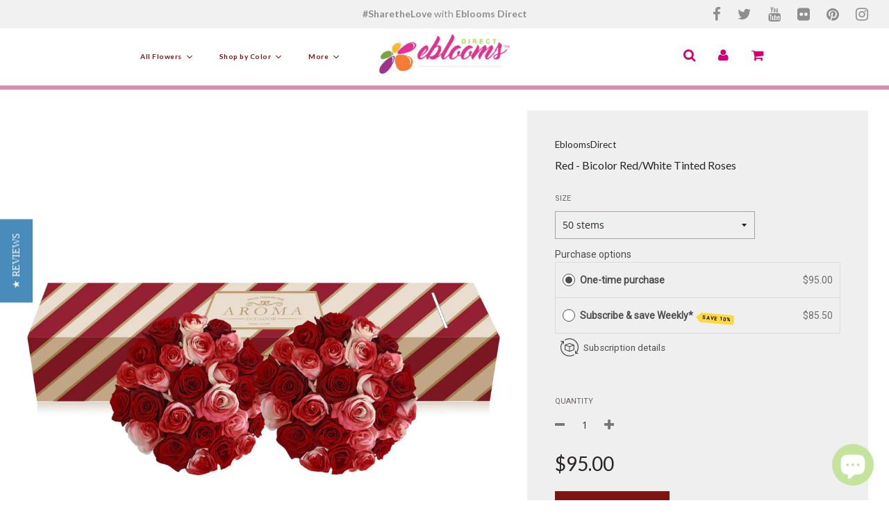

--- FILE ---
content_type: text/html; charset=utf-8
request_url: https://www.ebloomsdirect.com/collections/bicolor-white-and-red-flowers/products/red-bi-color-red-white-tinted-roses
body_size: 46409
content:
<!doctype html>
<!--[if IE 8]><html class="no-js lt-ie9" lang="en"> <![endif]-->
<!--[if IE 9 ]><html class="ie9 no-js"> <![endif]-->
<!--[if (gt IE 9)|!(IE)]><!--> <html class="no-js"> <!--<![endif]-->
<head>
<!-- Google Tag Manager -->
<script>(function(w,d,s,l,i){w[l]=w[l]||[];w[l].push({'gtm.start':
new Date().getTime(),event:'gtm.js'});var f=d.getElementsByTagName(s)[0],
j=d.createElement(s),dl=l!='dataLayer'?'&l='+l:'';j.async=true;j.src=
'https://www.googletagmanager.com/gtm.js?id='+i+dl;f.parentNode.insertBefore(j,f);
})(window,document,'script','dataLayer','GTM-PW8N98B');</script>
<!-- End Google Tag Manager -->
<!-- Google tag (gtag.js) -->
<script async src="https://www.googletagmanager.com/gtag/js?id=G-VX53T2RW4H"></script>
<script>
  window.dataLayer = window.dataLayer || [];
  function gtag(){dataLayer.push(arguments);}
  gtag('js', new Date());

  gtag('config', 'G-VX53T2RW4H');
</script>
  <!-- Basic page needs ================================================== -->
  <meta charset="utf-8">
  <script type="text/javascript" src="https://maps.googleapis.com/maps/api/js?key=AIzaSyA_s9AhhJurXNx1UHeK_6hm6CdSB8AR14c"></script>
  <meta http-equiv="X-UA-Compatible" content="IE=edge">

	
	  <link rel="shortcut icon" href="//www.ebloomsdirect.com/cdn/shop/files/faviconeblooms_32x32.png?v=1614287287" type="image/png">
	

  <!-- Title and description ================================================== -->
  <title>
  Red &amp; Bicolor Red/White Tinted Roses &ndash; EbloomsDirect
  </title>

  
  <meta name="description" content="This combination of Red and Bicolor Red/White Roses is a beloved choice, embodying timeless beauty and refined elegance, making it the ideal option for commemorating important occasions. How can one express love? Features: ✿ Premium Roses Imported From Ecuador✿ 50cm Total Length (40 cm of stem + head)✿ Approx. bloom si">
  

  <!-- Helpers ================================================== -->
  <!-- /snippets/social-meta-tags.liquid -->


  <meta property="og:type" content="product">
  <meta property="og:title" content="Red - Bicolor Red/White Tinted Roses">
  
    <meta property="og:image" content="http://www.ebloomsdirect.com/cdn/shop/files/4_7e91396a-087a-4beb-918d-56346e6889a2_grande.jpg?v=1765307140">
    <meta property="og:image:secure_url" content="https://www.ebloomsdirect.com/cdn/shop/files/4_7e91396a-087a-4beb-918d-56346e6889a2_grande.jpg?v=1765307140">
  
    <meta property="og:image" content="http://www.ebloomsdirect.com/cdn/shop/files/8_c6e1fdbb-f389-48f0-8c32-10e09cdbb83e_grande.png?v=1737638917">
    <meta property="og:image:secure_url" content="https://www.ebloomsdirect.com/cdn/shop/files/8_c6e1fdbb-f389-48f0-8c32-10e09cdbb83e_grande.png?v=1737638917">
  
    <meta property="og:image" content="http://www.ebloomsdirect.com/cdn/shop/files/7_436f86d0-b162-4a75-b27b-d1411ebe5a04_grande.png?v=1737638917">
    <meta property="og:image:secure_url" content="https://www.ebloomsdirect.com/cdn/shop/files/7_436f86d0-b162-4a75-b27b-d1411ebe5a04_grande.png?v=1737638917">
  
  <meta property="og:description" content="This combination of Red and Bicolor Red/White Roses is a beloved choice, embodying timeless beauty and refined elegance, making it the ideal option for commemorating important occasions. How can one express love?
Features:
✿ Premium Roses Imported From Ecuador✿ 50cm Total Length (40 cm of stem + head)✿ Approx. bloom size: 5 cm / 2 in✿ Gift Messaging Available At Checkout✿ Vase not Included✿ Read Free Shipping policy

Size pack Available:

 MiniPack 50 Stems  (25 Roses Red  + 25 Tinted Roses bicolor White/Red)

Large Pack 100 Stems (50 Roses Red  + 50 Tinted Roses bicolor White/Red)


Specifications:
✿ Choosing a variety-specific rose is the best way to guarantee a specific color for your event.✿ Roses are shipped in 25-stem bunches. Roses are packed in two layers to ensure protection during shipping. 12 roses on the top layer, 13 roses on the bottom layer. Count the stems to ensure you have received your whole order.✿ Roses are shipped fresh from the farm. They will have thorns and guard petals. Remove thorns and guard petals before arranging flowers.✿ Roses are shipped in bud form; once the rose is hydrated, the bloom will open to a much larger size.
Please, Watch the Roses Care &amp;amp; Handling video
 Advantages:
✔ Vase Life: The flowers are harvested 3 days before it reaches your door, for this reason, they can last between 8 and 15 days in Vase or Arrangement.
✔ Freshness: The flowers to be harvested and sent directly from the Grower to the final consumer we can guarantee that they will be perfectly fresh and not with the heads folded at your event.">
  <meta property="og:price:amount" content="95.00">
  <meta property="og:price:currency" content="USD">

<meta property="og:url" content="https://www.ebloomsdirect.com/products/red-bi-color-red-white-tinted-roses">
<meta property="og:site_name" content="EbloomsDirect">




  <meta name="twitter:card" content="summary">


  <meta name="twitter:title" content="Red - Bicolor Red/White Tinted Roses">
  <meta name="twitter:description" content="This combination of Red and Bicolor Red/White Roses is a beloved choice, embodying timeless beauty and refined elegance, making it the ideal option for commemorating important occasions. How can one e">
  <meta name="twitter:image" content="https://www.ebloomsdirect.com/cdn/shop/files/7_436f86d0-b162-4a75-b27b-d1411ebe5a04_grande.png?v=1737638917">
  <meta name="twitter:image:width" content="600">
  <meta name="twitter:image:height" content="600">


  <link rel="canonical" href="https://www.ebloomsdirect.com/products/red-bi-color-red-white-tinted-roses">
  
	<meta name="viewport" content="width=device-width, initial-scale=1, maximum-scale=1, user-scalable=0"/>
  
  <meta name="theme-color" content="#7e1313">

  <!-- CSS ================================================== -->
  <link href="//www.ebloomsdirect.com/cdn/shop/t/36/assets/plugins.css?v=129635405697605125861768856062" rel="stylesheet" type="text/css" media="all" />
  <link href="//www.ebloomsdirect.com/cdn/shop/t/36/assets/timber.scss.css?v=21468990645344378421765491884" rel="stylesheet" type="text/css" media="all" />

  
		<link href="//fonts.googleapis.com/css?family=Lato:400,700" rel="stylesheet" type="text/css" media="all" />
		
	


		<link href="//fonts.googleapis.com/css?family=Open+Sans:400,700" rel="stylesheet" type="text/css" media="all" />
		
	

  <!-- Header hook for plugins ================================================== -->
  <!-- "snippets/buddha-megamenu-before.liquid" was not rendered, the associated app was uninstalled -->
  <!-- "snippets/buddha-megamenu.liquid" was not rendered, the associated app was uninstalled -->
  <script>window.performance && window.performance.mark && window.performance.mark('shopify.content_for_header.start');</script><meta name="google-site-verification" content="cYLxVYw5B8V1dUi8U2rLFKe7T9_vJBDdEZNJUTGRsnk">
<meta name="google-site-verification" content="LzKXYVwcmhNchKwJgx4yDVdlS4GJqEtPVleGq6GoW68">
<meta name="google-site-verification" content="cYLxVYw5B8V1dUi8U2rLFKe7T9_vJBDdEZNJUTGRsnk">
<meta name="facebook-domain-verification" content="eeuu2qsst0pe4dos65xtcj0zqmlisf">
<meta id="shopify-digital-wallet" name="shopify-digital-wallet" content="/2217106/digital_wallets/dialog">
<meta name="shopify-checkout-api-token" content="7cd443a7584f01bb3da3fb89cfea736a">
<meta id="in-context-paypal-metadata" data-shop-id="2217106" data-venmo-supported="true" data-environment="production" data-locale="en_US" data-paypal-v4="true" data-currency="USD">
<link rel="alternate" type="application/json+oembed" href="https://www.ebloomsdirect.com/products/red-bi-color-red-white-tinted-roses.oembed">
<script async="async" src="/checkouts/internal/preloads.js?locale=en-US"></script>
<link rel="preconnect" href="https://shop.app" crossorigin="anonymous">
<script async="async" src="https://shop.app/checkouts/internal/preloads.js?locale=en-US&shop_id=2217106" crossorigin="anonymous"></script>
<script id="apple-pay-shop-capabilities" type="application/json">{"shopId":2217106,"countryCode":"US","currencyCode":"USD","merchantCapabilities":["supports3DS"],"merchantId":"gid:\/\/shopify\/Shop\/2217106","merchantName":"EbloomsDirect","requiredBillingContactFields":["postalAddress","email","phone"],"requiredShippingContactFields":["postalAddress","email","phone"],"shippingType":"shipping","supportedNetworks":["visa","masterCard","amex","discover","elo","jcb"],"total":{"type":"pending","label":"EbloomsDirect","amount":"1.00"},"shopifyPaymentsEnabled":true,"supportsSubscriptions":true}</script>
<script id="shopify-features" type="application/json">{"accessToken":"7cd443a7584f01bb3da3fb89cfea736a","betas":["rich-media-storefront-analytics"],"domain":"www.ebloomsdirect.com","predictiveSearch":true,"shopId":2217106,"locale":"en"}</script>
<script>var Shopify = Shopify || {};
Shopify.shop = "ebloomsdirect.myshopify.com";
Shopify.locale = "en";
Shopify.currency = {"active":"USD","rate":"1.0"};
Shopify.country = "US";
Shopify.theme = {"name":"(Yotpo) Copy of Bitecorp-OLD","id":121057476696,"schema_name":"Flow","schema_version":"6.0.6","theme_store_id":801,"role":"main"};
Shopify.theme.handle = "null";
Shopify.theme.style = {"id":null,"handle":null};
Shopify.cdnHost = "www.ebloomsdirect.com/cdn";
Shopify.routes = Shopify.routes || {};
Shopify.routes.root = "/";</script>
<script type="module">!function(o){(o.Shopify=o.Shopify||{}).modules=!0}(window);</script>
<script>!function(o){function n(){var o=[];function n(){o.push(Array.prototype.slice.apply(arguments))}return n.q=o,n}var t=o.Shopify=o.Shopify||{};t.loadFeatures=n(),t.autoloadFeatures=n()}(window);</script>
<script>
  window.ShopifyPay = window.ShopifyPay || {};
  window.ShopifyPay.apiHost = "shop.app\/pay";
  window.ShopifyPay.redirectState = null;
</script>
<script id="shop-js-analytics" type="application/json">{"pageType":"product"}</script>
<script defer="defer" async type="module" src="//www.ebloomsdirect.com/cdn/shopifycloud/shop-js/modules/v2/client.init-shop-cart-sync_BT-GjEfc.en.esm.js"></script>
<script defer="defer" async type="module" src="//www.ebloomsdirect.com/cdn/shopifycloud/shop-js/modules/v2/chunk.common_D58fp_Oc.esm.js"></script>
<script defer="defer" async type="module" src="//www.ebloomsdirect.com/cdn/shopifycloud/shop-js/modules/v2/chunk.modal_xMitdFEc.esm.js"></script>
<script type="module">
  await import("//www.ebloomsdirect.com/cdn/shopifycloud/shop-js/modules/v2/client.init-shop-cart-sync_BT-GjEfc.en.esm.js");
await import("//www.ebloomsdirect.com/cdn/shopifycloud/shop-js/modules/v2/chunk.common_D58fp_Oc.esm.js");
await import("//www.ebloomsdirect.com/cdn/shopifycloud/shop-js/modules/v2/chunk.modal_xMitdFEc.esm.js");

  window.Shopify.SignInWithShop?.initShopCartSync?.({"fedCMEnabled":true,"windoidEnabled":true});

</script>
<script>
  window.Shopify = window.Shopify || {};
  if (!window.Shopify.featureAssets) window.Shopify.featureAssets = {};
  window.Shopify.featureAssets['shop-js'] = {"shop-cart-sync":["modules/v2/client.shop-cart-sync_DZOKe7Ll.en.esm.js","modules/v2/chunk.common_D58fp_Oc.esm.js","modules/v2/chunk.modal_xMitdFEc.esm.js"],"init-fed-cm":["modules/v2/client.init-fed-cm_B6oLuCjv.en.esm.js","modules/v2/chunk.common_D58fp_Oc.esm.js","modules/v2/chunk.modal_xMitdFEc.esm.js"],"shop-cash-offers":["modules/v2/client.shop-cash-offers_D2sdYoxE.en.esm.js","modules/v2/chunk.common_D58fp_Oc.esm.js","modules/v2/chunk.modal_xMitdFEc.esm.js"],"shop-login-button":["modules/v2/client.shop-login-button_QeVjl5Y3.en.esm.js","modules/v2/chunk.common_D58fp_Oc.esm.js","modules/v2/chunk.modal_xMitdFEc.esm.js"],"pay-button":["modules/v2/client.pay-button_DXTOsIq6.en.esm.js","modules/v2/chunk.common_D58fp_Oc.esm.js","modules/v2/chunk.modal_xMitdFEc.esm.js"],"shop-button":["modules/v2/client.shop-button_DQZHx9pm.en.esm.js","modules/v2/chunk.common_D58fp_Oc.esm.js","modules/v2/chunk.modal_xMitdFEc.esm.js"],"avatar":["modules/v2/client.avatar_BTnouDA3.en.esm.js"],"init-windoid":["modules/v2/client.init-windoid_CR1B-cfM.en.esm.js","modules/v2/chunk.common_D58fp_Oc.esm.js","modules/v2/chunk.modal_xMitdFEc.esm.js"],"init-shop-for-new-customer-accounts":["modules/v2/client.init-shop-for-new-customer-accounts_C_vY_xzh.en.esm.js","modules/v2/client.shop-login-button_QeVjl5Y3.en.esm.js","modules/v2/chunk.common_D58fp_Oc.esm.js","modules/v2/chunk.modal_xMitdFEc.esm.js"],"init-shop-email-lookup-coordinator":["modules/v2/client.init-shop-email-lookup-coordinator_BI7n9ZSv.en.esm.js","modules/v2/chunk.common_D58fp_Oc.esm.js","modules/v2/chunk.modal_xMitdFEc.esm.js"],"init-shop-cart-sync":["modules/v2/client.init-shop-cart-sync_BT-GjEfc.en.esm.js","modules/v2/chunk.common_D58fp_Oc.esm.js","modules/v2/chunk.modal_xMitdFEc.esm.js"],"shop-toast-manager":["modules/v2/client.shop-toast-manager_DiYdP3xc.en.esm.js","modules/v2/chunk.common_D58fp_Oc.esm.js","modules/v2/chunk.modal_xMitdFEc.esm.js"],"init-customer-accounts":["modules/v2/client.init-customer-accounts_D9ZNqS-Q.en.esm.js","modules/v2/client.shop-login-button_QeVjl5Y3.en.esm.js","modules/v2/chunk.common_D58fp_Oc.esm.js","modules/v2/chunk.modal_xMitdFEc.esm.js"],"init-customer-accounts-sign-up":["modules/v2/client.init-customer-accounts-sign-up_iGw4briv.en.esm.js","modules/v2/client.shop-login-button_QeVjl5Y3.en.esm.js","modules/v2/chunk.common_D58fp_Oc.esm.js","modules/v2/chunk.modal_xMitdFEc.esm.js"],"shop-follow-button":["modules/v2/client.shop-follow-button_CqMgW2wH.en.esm.js","modules/v2/chunk.common_D58fp_Oc.esm.js","modules/v2/chunk.modal_xMitdFEc.esm.js"],"checkout-modal":["modules/v2/client.checkout-modal_xHeaAweL.en.esm.js","modules/v2/chunk.common_D58fp_Oc.esm.js","modules/v2/chunk.modal_xMitdFEc.esm.js"],"shop-login":["modules/v2/client.shop-login_D91U-Q7h.en.esm.js","modules/v2/chunk.common_D58fp_Oc.esm.js","modules/v2/chunk.modal_xMitdFEc.esm.js"],"lead-capture":["modules/v2/client.lead-capture_BJmE1dJe.en.esm.js","modules/v2/chunk.common_D58fp_Oc.esm.js","modules/v2/chunk.modal_xMitdFEc.esm.js"],"payment-terms":["modules/v2/client.payment-terms_Ci9AEqFq.en.esm.js","modules/v2/chunk.common_D58fp_Oc.esm.js","modules/v2/chunk.modal_xMitdFEc.esm.js"]};
</script>
<script>(function() {
  var isLoaded = false;
  function asyncLoad() {
    if (isLoaded) return;
    isLoaded = true;
    var urls = ["https:\/\/js.smile.io\/v1\/smile-shopify.js?shop=ebloomsdirect.myshopify.com","https:\/\/front.optimonk.com\/public\/61342\/shopify\/preload.js?shop=ebloomsdirect.myshopify.com","https:\/\/cdn-app.sealsubscriptions.com\/shopify\/public\/js\/sealsubscriptions.js?shop=ebloomsdirect.myshopify.com"];
    for (var i = 0; i < urls.length; i++) {
      var s = document.createElement('script');
      s.type = 'text/javascript';
      s.async = true;
      s.src = urls[i];
      var x = document.getElementsByTagName('script')[0];
      x.parentNode.insertBefore(s, x);
    }
  };
  if(window.attachEvent) {
    window.attachEvent('onload', asyncLoad);
  } else {
    window.addEventListener('load', asyncLoad, false);
  }
})();</script>
<script id="__st">var __st={"a":2217106,"offset":-18000,"reqid":"5d9b5037-f848-4081-9e39-b8f134e14528-1769033944","pageurl":"www.ebloomsdirect.com\/collections\/bicolor-white-and-red-flowers\/products\/red-bi-color-red-white-tinted-roses","u":"2ddd5665c279","p":"product","rtyp":"product","rid":1359113814104};</script>
<script>window.ShopifyPaypalV4VisibilityTracking = true;</script>
<script id="captcha-bootstrap">!function(){'use strict';const t='contact',e='account',n='new_comment',o=[[t,t],['blogs',n],['comments',n],[t,'customer']],c=[[e,'customer_login'],[e,'guest_login'],[e,'recover_customer_password'],[e,'create_customer']],r=t=>t.map((([t,e])=>`form[action*='/${t}']:not([data-nocaptcha='true']) input[name='form_type'][value='${e}']`)).join(','),a=t=>()=>t?[...document.querySelectorAll(t)].map((t=>t.form)):[];function s(){const t=[...o],e=r(t);return a(e)}const i='password',u='form_key',d=['recaptcha-v3-token','g-recaptcha-response','h-captcha-response',i],f=()=>{try{return window.sessionStorage}catch{return}},m='__shopify_v',_=t=>t.elements[u];function p(t,e,n=!1){try{const o=window.sessionStorage,c=JSON.parse(o.getItem(e)),{data:r}=function(t){const{data:e,action:n}=t;return t[m]||n?{data:e,action:n}:{data:t,action:n}}(c);for(const[e,n]of Object.entries(r))t.elements[e]&&(t.elements[e].value=n);n&&o.removeItem(e)}catch(o){console.error('form repopulation failed',{error:o})}}const l='form_type',E='cptcha';function T(t){t.dataset[E]=!0}const w=window,h=w.document,L='Shopify',v='ce_forms',y='captcha';let A=!1;((t,e)=>{const n=(g='f06e6c50-85a8-45c8-87d0-21a2b65856fe',I='https://cdn.shopify.com/shopifycloud/storefront-forms-hcaptcha/ce_storefront_forms_captcha_hcaptcha.v1.5.2.iife.js',D={infoText:'Protected by hCaptcha',privacyText:'Privacy',termsText:'Terms'},(t,e,n)=>{const o=w[L][v],c=o.bindForm;if(c)return c(t,g,e,D).then(n);var r;o.q.push([[t,g,e,D],n]),r=I,A||(h.body.append(Object.assign(h.createElement('script'),{id:'captcha-provider',async:!0,src:r})),A=!0)});var g,I,D;w[L]=w[L]||{},w[L][v]=w[L][v]||{},w[L][v].q=[],w[L][y]=w[L][y]||{},w[L][y].protect=function(t,e){n(t,void 0,e),T(t)},Object.freeze(w[L][y]),function(t,e,n,w,h,L){const[v,y,A,g]=function(t,e,n){const i=e?o:[],u=t?c:[],d=[...i,...u],f=r(d),m=r(i),_=r(d.filter((([t,e])=>n.includes(e))));return[a(f),a(m),a(_),s()]}(w,h,L),I=t=>{const e=t.target;return e instanceof HTMLFormElement?e:e&&e.form},D=t=>v().includes(t);t.addEventListener('submit',(t=>{const e=I(t);if(!e)return;const n=D(e)&&!e.dataset.hcaptchaBound&&!e.dataset.recaptchaBound,o=_(e),c=g().includes(e)&&(!o||!o.value);(n||c)&&t.preventDefault(),c&&!n&&(function(t){try{if(!f())return;!function(t){const e=f();if(!e)return;const n=_(t);if(!n)return;const o=n.value;o&&e.removeItem(o)}(t);const e=Array.from(Array(32),(()=>Math.random().toString(36)[2])).join('');!function(t,e){_(t)||t.append(Object.assign(document.createElement('input'),{type:'hidden',name:u})),t.elements[u].value=e}(t,e),function(t,e){const n=f();if(!n)return;const o=[...t.querySelectorAll(`input[type='${i}']`)].map((({name:t})=>t)),c=[...d,...o],r={};for(const[a,s]of new FormData(t).entries())c.includes(a)||(r[a]=s);n.setItem(e,JSON.stringify({[m]:1,action:t.action,data:r}))}(t,e)}catch(e){console.error('failed to persist form',e)}}(e),e.submit())}));const S=(t,e)=>{t&&!t.dataset[E]&&(n(t,e.some((e=>e===t))),T(t))};for(const o of['focusin','change'])t.addEventListener(o,(t=>{const e=I(t);D(e)&&S(e,y())}));const B=e.get('form_key'),M=e.get(l),P=B&&M;t.addEventListener('DOMContentLoaded',(()=>{const t=y();if(P)for(const e of t)e.elements[l].value===M&&p(e,B);[...new Set([...A(),...v().filter((t=>'true'===t.dataset.shopifyCaptcha))])].forEach((e=>S(e,t)))}))}(h,new URLSearchParams(w.location.search),n,t,e,['guest_login'])})(!0,!0)}();</script>
<script integrity="sha256-4kQ18oKyAcykRKYeNunJcIwy7WH5gtpwJnB7kiuLZ1E=" data-source-attribution="shopify.loadfeatures" defer="defer" src="//www.ebloomsdirect.com/cdn/shopifycloud/storefront/assets/storefront/load_feature-a0a9edcb.js" crossorigin="anonymous"></script>
<script crossorigin="anonymous" defer="defer" src="//www.ebloomsdirect.com/cdn/shopifycloud/storefront/assets/shopify_pay/storefront-65b4c6d7.js?v=20250812"></script>
<script data-source-attribution="shopify.dynamic_checkout.dynamic.init">var Shopify=Shopify||{};Shopify.PaymentButton=Shopify.PaymentButton||{isStorefrontPortableWallets:!0,init:function(){window.Shopify.PaymentButton.init=function(){};var t=document.createElement("script");t.src="https://www.ebloomsdirect.com/cdn/shopifycloud/portable-wallets/latest/portable-wallets.en.js",t.type="module",document.head.appendChild(t)}};
</script>
<script data-source-attribution="shopify.dynamic_checkout.buyer_consent">
  function portableWalletsHideBuyerConsent(e){var t=document.getElementById("shopify-buyer-consent"),n=document.getElementById("shopify-subscription-policy-button");t&&n&&(t.classList.add("hidden"),t.setAttribute("aria-hidden","true"),n.removeEventListener("click",e))}function portableWalletsShowBuyerConsent(e){var t=document.getElementById("shopify-buyer-consent"),n=document.getElementById("shopify-subscription-policy-button");t&&n&&(t.classList.remove("hidden"),t.removeAttribute("aria-hidden"),n.addEventListener("click",e))}window.Shopify?.PaymentButton&&(window.Shopify.PaymentButton.hideBuyerConsent=portableWalletsHideBuyerConsent,window.Shopify.PaymentButton.showBuyerConsent=portableWalletsShowBuyerConsent);
</script>
<script data-source-attribution="shopify.dynamic_checkout.cart.bootstrap">document.addEventListener("DOMContentLoaded",(function(){function t(){return document.querySelector("shopify-accelerated-checkout-cart, shopify-accelerated-checkout")}if(t())Shopify.PaymentButton.init();else{new MutationObserver((function(e,n){t()&&(Shopify.PaymentButton.init(),n.disconnect())})).observe(document.body,{childList:!0,subtree:!0})}}));
</script>
<link id="shopify-accelerated-checkout-styles" rel="stylesheet" media="screen" href="https://www.ebloomsdirect.com/cdn/shopifycloud/portable-wallets/latest/accelerated-checkout-backwards-compat.css" crossorigin="anonymous">
<style id="shopify-accelerated-checkout-cart">
        #shopify-buyer-consent {
  margin-top: 1em;
  display: inline-block;
  width: 100%;
}

#shopify-buyer-consent.hidden {
  display: none;
}

#shopify-subscription-policy-button {
  background: none;
  border: none;
  padding: 0;
  text-decoration: underline;
  font-size: inherit;
  cursor: pointer;
}

#shopify-subscription-policy-button::before {
  box-shadow: none;
}

      </style>

<script>window.performance && window.performance.mark && window.performance.mark('shopify.content_for_header.end');</script>
  <!-- /snippets/oldIE-js.liquid -->


<!--[if lt IE 9]>
<script src="//cdnjs.cloudflare.com/ajax/libs/html5shiv/3.7.2/html5shiv.min.js" type="text/javascript"></script>
<script src="//www.ebloomsdirect.com/cdn/shop/t/36/assets/respond.min.js?v=52248677837542619231649716871" type="text/javascript"></script>
<link href="//www.ebloomsdirect.com/cdn/shop/t/36/assets/respond-proxy.html" id="respond-proxy" rel="respond-proxy" />
<link href="//www.ebloomsdirect.com/search?q=51fc0b95a60863dcb99844510d9e1a76" id="respond-redirect" rel="respond-redirect" />
<script src="//www.ebloomsdirect.com/search?q=51fc0b95a60863dcb99844510d9e1a76" type="text/javascript"></script>
<![endif]-->


  
  <!-- ==================================================================== DELIVERY DATE -->
  <link href="//code.jquery.com/ui/1.9.2/themes/base/jquery-ui.css" rel="stylesheet" type="text/css" media="all" />
  <script src="//ajax.googleapis.com/ajax/libs/jqueryui/1.12.1/jquery-ui.min.js" type="text/javascript" defer="defer"></script>

  <script src="//ajax.googleapis.com/ajax/libs/jquery/1.11.0/jquery.min.js" type="text/javascript"></script>
  <script src="//www.ebloomsdirect.com/cdn/shop/t/36/assets/modernizr.min.js?v=137617515274177302221649716867" type="text/javascript"></script>
  <script src="//www.ebloomsdirect.com/cdn/shop/t/36/assets/owlCarousel.js?v=75813715580695946121649716867" type="text/javascript"></script>

  
  

    <!-- ==================================================================== GOOGLE TAG -->
  
  <meta name="google-site-verification" content="LzKXYVwcmhNchKwJgx4yDVdlS4GJqEtPVleGq6GoW68" />
  <script async src="//pagead2.googlesyndication.com/pagead/js/adsbygoogle.js"></script>
  
  
  <!-- Global site tag (gtag.js) - Google Ads: 878572853 -->
  <script async src="https://www.googletagmanager.com/gtag/js?id=AW-878572853"></script>
  <script> 
    
    window.dataLayer = window.dataLayer || [];
    function gtag(){
      dataLayer.push(arguments);
    } 
    
    gtag('js', new Date());
    gtag('config', 'AW-878572853');
    
  </script>   
  
  
  
  
<!------------- ===================  REMOVIDA STEVE SEMPRUN ==================
<script>
  (adsbygoogle = window.adsbygoogle || []).push({
    google_ad_client: "ca-pub-8653890883399093",
    enable_page_level_ads: true
  });
</script>
  =========================================================================--->
  
  <!-- Google Tag Manager 
<script>(function(w,d,s,l,i){w[l]=w[l]||[];w[l].push({'gtm.start':
new Date().getTime(),event:'gtm.js'});var f=d.getElementsByTagName(s)[0],
j=d.createElement(s),dl=l!='dataLayer'?'&l='+l:'';j.async=true;j.src=
'https://www.googletagmanager.com/gtm.js?id='+i+dl;f.parentNode.insertBefore(j,f);
})(window,document,'script','dataLayer','GTM-N7GVCVD')
;</script>
<!-- End Google Tag Manager -->

  
   
 
  <!-- NUEVO PLUGIN DATE^PICKER -->
  <link href='https://fonts.googleapis.com/css?family=Roboto' rel='stylesheet' type='text/css'>
  <link href="https://fonts.googleapis.com/icon?family=Material+Icons" rel="stylesheet">
 
  <!-- https://powerprint.ec/eb/material-datetime-picker.css -->
  <link href="//www.ebloomsdirect.com/cdn/shop/t/36/assets/material-datetime-picker.css?v=133303694729079540771675116360" rel="stylesheet" type="text/css" media="all" />
  <!-- <script>
	document.write('<link rel="stylesheet" href="https://powerprint.ec/eb/material-datetime-picker.css?v='+ Math.floor(Math.random()*100) +'" type="text/css" />');
 </script>  -->
  
  
  
  <style>
    body {
      font-family: 'Roboto', sans-serif;
      -webkit-font-smoothing: antialiased;
    }
    .c-btn {
      font-size: 14px;
      text-transform: capitalize;
      font-weight: 600;
      display: inline-block;
      line-height: 36px;
      cursor: pointer;
      text-align: center;
      text-transform: uppercase;
      min-width: 88px;
      height: 36px;
      margin: 10px 8px;
      padding: 0 8px;
      text-align: center;
      letter-spacing: .5px;
      border-radius: 2px;
      background: #F1F1F1;
      color: #393939;
      transition: background 200ms ease-in-out;
      box-shadow: 0 3.08696px 5.82609px 0 rgba(0, 0, 0, 0.16174), 0 3.65217px 12.91304px 0 rgba(0, 0, 0, 0.12435);
    }
    .c-btn--flat {
      background: transparent;
      margin: 10px 8px;
      min-width: 52px;
    }
    .c-btn:hover {
      background: rgba(153, 153, 153, 0.2);
      color: #393939;
    }
    .c-btn:active {
      box-shadow: 0 9.6087px 10.78261px 0 rgba(0, 0, 0, 0.17217), 0 13.56522px 30.3913px 0 rgba(0, 0, 0, 0.15043);
    }
    .c-btn--flat, .c-btn--flat:hover, .c-btn--flat:active {
      box-shadow: none;
    }
  </style>
  <!-- FIN NUEVO PLUGIN DATE^PICKER -->
    
  







  <script type="text/javascript">
(function e(){var e=document.createElement("script");e.type="text/javascript",e.async=true,e.src="//staticw2.yotpo.com/lm0oLx10PxWWtLVmxU8Ujwdmmn9vzUt8dOvUfeaD/widget.js";var t=document.getElementsByTagName("script")[0];t.parentNode.insertBefore(e,t)})();
</script>
<!-- BEGIN app block: shopify://apps/seal-subscriptions/blocks/subscription-script-append/13b25004-a140-4ab7-b5fe-29918f759699 --><script defer="defer">
	/**	SealSubs loader,version number: 2.0 */
	(function(){
		var loadScript=function(a,b){var c=document.createElement("script");c.setAttribute("defer", "defer");c.type="text/javascript",c.readyState?c.onreadystatechange=function(){("loaded"==c.readyState||"complete"==c.readyState)&&(c.onreadystatechange=null,b())}:c.onload=function(){b()},c.src=a,document.getElementsByTagName("head")[0].appendChild(c)};
		// Set variable to prevent the other loader from requesting the same resources
		window.seal_subs_app_block_loader = true;
		appendScriptUrl('ebloomsdirect.myshopify.com');

		// get script url and append timestamp of last change
		function appendScriptUrl(shop) {
			var timeStamp = Math.floor(Date.now() / (1000*1*1));
			var timestampUrl = 'https://app.sealsubscriptions.com/shopify/public/status/shop/'+shop+'.js?'+timeStamp;
			loadScript(timestampUrl, function() {
				// append app script
				if (typeof sealsubscriptions_settings_updated == 'undefined') {
					sealsubscriptions_settings_updated = 'default-by-script';
				}
				var scriptUrl = "https://cdn-app.sealsubscriptions.com/shopify/public/js/sealsubscriptions-main.js?shop="+shop+"&"+sealsubscriptions_settings_updated;
				loadScript(scriptUrl, function(){});
			});
		}
	})();

	var SealSubsScriptAppended = true;
	
</script>

<!-- END app block --><script src="https://cdn.shopify.com/extensions/e8878072-2f6b-4e89-8082-94b04320908d/inbox-1254/assets/inbox-chat-loader.js" type="text/javascript" defer="defer"></script>
<link href="https://monorail-edge.shopifysvc.com" rel="dns-prefetch">
<script>(function(){if ("sendBeacon" in navigator && "performance" in window) {try {var session_token_from_headers = performance.getEntriesByType('navigation')[0].serverTiming.find(x => x.name == '_s').description;} catch {var session_token_from_headers = undefined;}var session_cookie_matches = document.cookie.match(/_shopify_s=([^;]*)/);var session_token_from_cookie = session_cookie_matches && session_cookie_matches.length === 2 ? session_cookie_matches[1] : "";var session_token = session_token_from_headers || session_token_from_cookie || "";function handle_abandonment_event(e) {var entries = performance.getEntries().filter(function(entry) {return /monorail-edge.shopifysvc.com/.test(entry.name);});if (!window.abandonment_tracked && entries.length === 0) {window.abandonment_tracked = true;var currentMs = Date.now();var navigation_start = performance.timing.navigationStart;var payload = {shop_id: 2217106,url: window.location.href,navigation_start,duration: currentMs - navigation_start,session_token,page_type: "product"};window.navigator.sendBeacon("https://monorail-edge.shopifysvc.com/v1/produce", JSON.stringify({schema_id: "online_store_buyer_site_abandonment/1.1",payload: payload,metadata: {event_created_at_ms: currentMs,event_sent_at_ms: currentMs}}));}}window.addEventListener('pagehide', handle_abandonment_event);}}());</script>
<script id="web-pixels-manager-setup">(function e(e,d,r,n,o){if(void 0===o&&(o={}),!Boolean(null===(a=null===(i=window.Shopify)||void 0===i?void 0:i.analytics)||void 0===a?void 0:a.replayQueue)){var i,a;window.Shopify=window.Shopify||{};var t=window.Shopify;t.analytics=t.analytics||{};var s=t.analytics;s.replayQueue=[],s.publish=function(e,d,r){return s.replayQueue.push([e,d,r]),!0};try{self.performance.mark("wpm:start")}catch(e){}var l=function(){var e={modern:/Edge?\/(1{2}[4-9]|1[2-9]\d|[2-9]\d{2}|\d{4,})\.\d+(\.\d+|)|Firefox\/(1{2}[4-9]|1[2-9]\d|[2-9]\d{2}|\d{4,})\.\d+(\.\d+|)|Chrom(ium|e)\/(9{2}|\d{3,})\.\d+(\.\d+|)|(Maci|X1{2}).+ Version\/(15\.\d+|(1[6-9]|[2-9]\d|\d{3,})\.\d+)([,.]\d+|)( \(\w+\)|)( Mobile\/\w+|) Safari\/|Chrome.+OPR\/(9{2}|\d{3,})\.\d+\.\d+|(CPU[ +]OS|iPhone[ +]OS|CPU[ +]iPhone|CPU IPhone OS|CPU iPad OS)[ +]+(15[._]\d+|(1[6-9]|[2-9]\d|\d{3,})[._]\d+)([._]\d+|)|Android:?[ /-](13[3-9]|1[4-9]\d|[2-9]\d{2}|\d{4,})(\.\d+|)(\.\d+|)|Android.+Firefox\/(13[5-9]|1[4-9]\d|[2-9]\d{2}|\d{4,})\.\d+(\.\d+|)|Android.+Chrom(ium|e)\/(13[3-9]|1[4-9]\d|[2-9]\d{2}|\d{4,})\.\d+(\.\d+|)|SamsungBrowser\/([2-9]\d|\d{3,})\.\d+/,legacy:/Edge?\/(1[6-9]|[2-9]\d|\d{3,})\.\d+(\.\d+|)|Firefox\/(5[4-9]|[6-9]\d|\d{3,})\.\d+(\.\d+|)|Chrom(ium|e)\/(5[1-9]|[6-9]\d|\d{3,})\.\d+(\.\d+|)([\d.]+$|.*Safari\/(?![\d.]+ Edge\/[\d.]+$))|(Maci|X1{2}).+ Version\/(10\.\d+|(1[1-9]|[2-9]\d|\d{3,})\.\d+)([,.]\d+|)( \(\w+\)|)( Mobile\/\w+|) Safari\/|Chrome.+OPR\/(3[89]|[4-9]\d|\d{3,})\.\d+\.\d+|(CPU[ +]OS|iPhone[ +]OS|CPU[ +]iPhone|CPU IPhone OS|CPU iPad OS)[ +]+(10[._]\d+|(1[1-9]|[2-9]\d|\d{3,})[._]\d+)([._]\d+|)|Android:?[ /-](13[3-9]|1[4-9]\d|[2-9]\d{2}|\d{4,})(\.\d+|)(\.\d+|)|Mobile Safari.+OPR\/([89]\d|\d{3,})\.\d+\.\d+|Android.+Firefox\/(13[5-9]|1[4-9]\d|[2-9]\d{2}|\d{4,})\.\d+(\.\d+|)|Android.+Chrom(ium|e)\/(13[3-9]|1[4-9]\d|[2-9]\d{2}|\d{4,})\.\d+(\.\d+|)|Android.+(UC? ?Browser|UCWEB|U3)[ /]?(15\.([5-9]|\d{2,})|(1[6-9]|[2-9]\d|\d{3,})\.\d+)\.\d+|SamsungBrowser\/(5\.\d+|([6-9]|\d{2,})\.\d+)|Android.+MQ{2}Browser\/(14(\.(9|\d{2,})|)|(1[5-9]|[2-9]\d|\d{3,})(\.\d+|))(\.\d+|)|K[Aa][Ii]OS\/(3\.\d+|([4-9]|\d{2,})\.\d+)(\.\d+|)/},d=e.modern,r=e.legacy,n=navigator.userAgent;return n.match(d)?"modern":n.match(r)?"legacy":"unknown"}(),u="modern"===l?"modern":"legacy",c=(null!=n?n:{modern:"",legacy:""})[u],f=function(e){return[e.baseUrl,"/wpm","/b",e.hashVersion,"modern"===e.buildTarget?"m":"l",".js"].join("")}({baseUrl:d,hashVersion:r,buildTarget:u}),m=function(e){var d=e.version,r=e.bundleTarget,n=e.surface,o=e.pageUrl,i=e.monorailEndpoint;return{emit:function(e){var a=e.status,t=e.errorMsg,s=(new Date).getTime(),l=JSON.stringify({metadata:{event_sent_at_ms:s},events:[{schema_id:"web_pixels_manager_load/3.1",payload:{version:d,bundle_target:r,page_url:o,status:a,surface:n,error_msg:t},metadata:{event_created_at_ms:s}}]});if(!i)return console&&console.warn&&console.warn("[Web Pixels Manager] No Monorail endpoint provided, skipping logging."),!1;try{return self.navigator.sendBeacon.bind(self.navigator)(i,l)}catch(e){}var u=new XMLHttpRequest;try{return u.open("POST",i,!0),u.setRequestHeader("Content-Type","text/plain"),u.send(l),!0}catch(e){return console&&console.warn&&console.warn("[Web Pixels Manager] Got an unhandled error while logging to Monorail."),!1}}}}({version:r,bundleTarget:l,surface:e.surface,pageUrl:self.location.href,monorailEndpoint:e.monorailEndpoint});try{o.browserTarget=l,function(e){var d=e.src,r=e.async,n=void 0===r||r,o=e.onload,i=e.onerror,a=e.sri,t=e.scriptDataAttributes,s=void 0===t?{}:t,l=document.createElement("script"),u=document.querySelector("head"),c=document.querySelector("body");if(l.async=n,l.src=d,a&&(l.integrity=a,l.crossOrigin="anonymous"),s)for(var f in s)if(Object.prototype.hasOwnProperty.call(s,f))try{l.dataset[f]=s[f]}catch(e){}if(o&&l.addEventListener("load",o),i&&l.addEventListener("error",i),u)u.appendChild(l);else{if(!c)throw new Error("Did not find a head or body element to append the script");c.appendChild(l)}}({src:f,async:!0,onload:function(){if(!function(){var e,d;return Boolean(null===(d=null===(e=window.Shopify)||void 0===e?void 0:e.analytics)||void 0===d?void 0:d.initialized)}()){var d=window.webPixelsManager.init(e)||void 0;if(d){var r=window.Shopify.analytics;r.replayQueue.forEach((function(e){var r=e[0],n=e[1],o=e[2];d.publishCustomEvent(r,n,o)})),r.replayQueue=[],r.publish=d.publishCustomEvent,r.visitor=d.visitor,r.initialized=!0}}},onerror:function(){return m.emit({status:"failed",errorMsg:"".concat(f," has failed to load")})},sri:function(e){var d=/^sha384-[A-Za-z0-9+/=]+$/;return"string"==typeof e&&d.test(e)}(c)?c:"",scriptDataAttributes:o}),m.emit({status:"loading"})}catch(e){m.emit({status:"failed",errorMsg:(null==e?void 0:e.message)||"Unknown error"})}}})({shopId: 2217106,storefrontBaseUrl: "https://www.ebloomsdirect.com",extensionsBaseUrl: "https://extensions.shopifycdn.com/cdn/shopifycloud/web-pixels-manager",monorailEndpoint: "https://monorail-edge.shopifysvc.com/unstable/produce_batch",surface: "storefront-renderer",enabledBetaFlags: ["2dca8a86"],webPixelsConfigList: [{"id":"2215837991","configuration":"{\"accountID\":\"61342\"}","eventPayloadVersion":"v1","runtimeContext":"STRICT","scriptVersion":"e9702cc0fbdd9453d46c7ca8e2f5a5f4","type":"APP","apiClientId":956606,"privacyPurposes":[],"dataSharingAdjustments":{"protectedCustomerApprovalScopes":[]}},{"id":"2109735207","configuration":"{\"pixelCode\":\"D4S5F23C77U4H64EA510\"}","eventPayloadVersion":"v1","runtimeContext":"STRICT","scriptVersion":"22e92c2ad45662f435e4801458fb78cc","type":"APP","apiClientId":4383523,"privacyPurposes":["ANALYTICS","MARKETING","SALE_OF_DATA"],"dataSharingAdjustments":{"protectedCustomerApprovalScopes":["read_customer_address","read_customer_email","read_customer_name","read_customer_personal_data","read_customer_phone"]}},{"id":"1736605991","configuration":"{\"yotpoStoreId\":\"lm0oLx10PxWWtLVmxU8Ujwdmmn9vzUt8dOvUfeaD\"}","eventPayloadVersion":"v1","runtimeContext":"STRICT","scriptVersion":"8bb37a256888599d9a3d57f0551d3859","type":"APP","apiClientId":70132,"privacyPurposes":["ANALYTICS","MARKETING","SALE_OF_DATA"],"dataSharingAdjustments":{"protectedCustomerApprovalScopes":["read_customer_address","read_customer_email","read_customer_name","read_customer_personal_data","read_customer_phone"]}},{"id":"703529255","configuration":"{\"config\":\"{\\\"pixel_id\\\":\\\"G-VX53T2RW4H\\\",\\\"target_country\\\":\\\"US\\\",\\\"gtag_events\\\":[{\\\"type\\\":\\\"search\\\",\\\"action_label\\\":[\\\"G-VX53T2RW4H\\\",\\\"AW-722970585\\\/Mp8YCLzD0qkDENnP3tgC\\\"]},{\\\"type\\\":\\\"begin_checkout\\\",\\\"action_label\\\":[\\\"G-VX53T2RW4H\\\",\\\"AW-722970585\\\/q9czCLnD0qkDENnP3tgC\\\"]},{\\\"type\\\":\\\"view_item\\\",\\\"action_label\\\":[\\\"G-VX53T2RW4H\\\",\\\"AW-722970585\\\/q3HECLvC0qkDENnP3tgC\\\",\\\"MC-TP6Q02KCFB\\\"]},{\\\"type\\\":\\\"purchase\\\",\\\"action_label\\\":[\\\"G-VX53T2RW4H\\\",\\\"AW-722970585\\\/8VVHCLjC0qkDENnP3tgC\\\",\\\"MC-TP6Q02KCFB\\\"]},{\\\"type\\\":\\\"page_view\\\",\\\"action_label\\\":[\\\"G-VX53T2RW4H\\\",\\\"AW-722970585\\\/5amqCLXC0qkDENnP3tgC\\\",\\\"MC-TP6Q02KCFB\\\"]},{\\\"type\\\":\\\"add_payment_info\\\",\\\"action_label\\\":[\\\"G-VX53T2RW4H\\\",\\\"AW-722970585\\\/Oi7iCL_D0qkDENnP3tgC\\\"]},{\\\"type\\\":\\\"add_to_cart\\\",\\\"action_label\\\":[\\\"G-VX53T2RW4H\\\",\\\"AW-722970585\\\/OsrxCL7C0qkDENnP3tgC\\\"]}],\\\"enable_monitoring_mode\\\":false}\"}","eventPayloadVersion":"v1","runtimeContext":"OPEN","scriptVersion":"b2a88bafab3e21179ed38636efcd8a93","type":"APP","apiClientId":1780363,"privacyPurposes":[],"dataSharingAdjustments":{"protectedCustomerApprovalScopes":["read_customer_address","read_customer_email","read_customer_name","read_customer_personal_data","read_customer_phone"]}},{"id":"229671207","configuration":"{\"pixel_id\":\"391788466571060\",\"pixel_type\":\"facebook_pixel\",\"metaapp_system_user_token\":\"-\"}","eventPayloadVersion":"v1","runtimeContext":"OPEN","scriptVersion":"ca16bc87fe92b6042fbaa3acc2fbdaa6","type":"APP","apiClientId":2329312,"privacyPurposes":["ANALYTICS","MARKETING","SALE_OF_DATA"],"dataSharingAdjustments":{"protectedCustomerApprovalScopes":["read_customer_address","read_customer_email","read_customer_name","read_customer_personal_data","read_customer_phone"]}},{"id":"154894631","configuration":"{\"tagID\":\"2615270709180\"}","eventPayloadVersion":"v1","runtimeContext":"STRICT","scriptVersion":"18031546ee651571ed29edbe71a3550b","type":"APP","apiClientId":3009811,"privacyPurposes":["ANALYTICS","MARKETING","SALE_OF_DATA"],"dataSharingAdjustments":{"protectedCustomerApprovalScopes":["read_customer_address","read_customer_email","read_customer_name","read_customer_personal_data","read_customer_phone"]}},{"id":"138903847","eventPayloadVersion":"v1","runtimeContext":"LAX","scriptVersion":"1","type":"CUSTOM","privacyPurposes":["MARKETING"],"name":"Meta pixel (migrated)"},{"id":"151421223","eventPayloadVersion":"v1","runtimeContext":"LAX","scriptVersion":"1","type":"CUSTOM","privacyPurposes":["ANALYTICS"],"name":"Google Analytics tag (migrated)"},{"id":"shopify-app-pixel","configuration":"{}","eventPayloadVersion":"v1","runtimeContext":"STRICT","scriptVersion":"0450","apiClientId":"shopify-pixel","type":"APP","privacyPurposes":["ANALYTICS","MARKETING"]},{"id":"shopify-custom-pixel","eventPayloadVersion":"v1","runtimeContext":"LAX","scriptVersion":"0450","apiClientId":"shopify-pixel","type":"CUSTOM","privacyPurposes":["ANALYTICS","MARKETING"]}],isMerchantRequest: false,initData: {"shop":{"name":"EbloomsDirect","paymentSettings":{"currencyCode":"USD"},"myshopifyDomain":"ebloomsdirect.myshopify.com","countryCode":"US","storefrontUrl":"https:\/\/www.ebloomsdirect.com"},"customer":null,"cart":null,"checkout":null,"productVariants":[{"price":{"amount":95.0,"currencyCode":"USD"},"product":{"title":"Red - Bicolor Red\/White Tinted Roses","vendor":"EbloomsDirect","id":"1359113814104","untranslatedTitle":"Red - Bicolor Red\/White Tinted Roses","url":"\/products\/red-bi-color-red-white-tinted-roses","type":"Roses"},"id":"12609308721240","image":{"src":"\/\/www.ebloomsdirect.com\/cdn\/shop\/files\/4_7e91396a-087a-4beb-918d-56346e6889a2.jpg?v=1765307140"},"sku":"100773","title":"50 stems","untranslatedTitle":"50 stems"},{"price":{"amount":160.0,"currencyCode":"USD"},"product":{"title":"Red - Bicolor Red\/White Tinted Roses","vendor":"EbloomsDirect","id":"1359113814104","untranslatedTitle":"Red - Bicolor Red\/White Tinted Roses","url":"\/products\/red-bi-color-red-white-tinted-roses","type":"Roses"},"id":"12609308754008","image":{"src":"\/\/www.ebloomsdirect.com\/cdn\/shop\/files\/7_436f86d0-b162-4a75-b27b-d1411ebe5a04.png?v=1737638917"},"sku":"","title":"100 stems","untranslatedTitle":"100 stems"}],"purchasingCompany":null},},"https://www.ebloomsdirect.com/cdn","fcfee988w5aeb613cpc8e4bc33m6693e112",{"modern":"","legacy":""},{"shopId":"2217106","storefrontBaseUrl":"https:\/\/www.ebloomsdirect.com","extensionBaseUrl":"https:\/\/extensions.shopifycdn.com\/cdn\/shopifycloud\/web-pixels-manager","surface":"storefront-renderer","enabledBetaFlags":"[\"2dca8a86\"]","isMerchantRequest":"false","hashVersion":"fcfee988w5aeb613cpc8e4bc33m6693e112","publish":"custom","events":"[[\"page_viewed\",{}],[\"product_viewed\",{\"productVariant\":{\"price\":{\"amount\":95.0,\"currencyCode\":\"USD\"},\"product\":{\"title\":\"Red - Bicolor Red\/White Tinted Roses\",\"vendor\":\"EbloomsDirect\",\"id\":\"1359113814104\",\"untranslatedTitle\":\"Red - Bicolor Red\/White Tinted Roses\",\"url\":\"\/products\/red-bi-color-red-white-tinted-roses\",\"type\":\"Roses\"},\"id\":\"12609308721240\",\"image\":{\"src\":\"\/\/www.ebloomsdirect.com\/cdn\/shop\/files\/4_7e91396a-087a-4beb-918d-56346e6889a2.jpg?v=1765307140\"},\"sku\":\"100773\",\"title\":\"50 stems\",\"untranslatedTitle\":\"50 stems\"}}]]"});</script><script>
  window.ShopifyAnalytics = window.ShopifyAnalytics || {};
  window.ShopifyAnalytics.meta = window.ShopifyAnalytics.meta || {};
  window.ShopifyAnalytics.meta.currency = 'USD';
  var meta = {"product":{"id":1359113814104,"gid":"gid:\/\/shopify\/Product\/1359113814104","vendor":"EbloomsDirect","type":"Roses","handle":"red-bi-color-red-white-tinted-roses","variants":[{"id":12609308721240,"price":9500,"name":"Red - Bicolor Red\/White Tinted Roses - 50 stems","public_title":"50 stems","sku":"100773"},{"id":12609308754008,"price":16000,"name":"Red - Bicolor Red\/White Tinted Roses - 100 stems","public_title":"100 stems","sku":""}],"remote":false},"page":{"pageType":"product","resourceType":"product","resourceId":1359113814104,"requestId":"5d9b5037-f848-4081-9e39-b8f134e14528-1769033944"}};
  for (var attr in meta) {
    window.ShopifyAnalytics.meta[attr] = meta[attr];
  }
</script>
<script class="analytics">
  (function () {
    var customDocumentWrite = function(content) {
      var jquery = null;

      if (window.jQuery) {
        jquery = window.jQuery;
      } else if (window.Checkout && window.Checkout.$) {
        jquery = window.Checkout.$;
      }

      if (jquery) {
        jquery('body').append(content);
      }
    };

    var hasLoggedConversion = function(token) {
      if (token) {
        return document.cookie.indexOf('loggedConversion=' + token) !== -1;
      }
      return false;
    }

    var setCookieIfConversion = function(token) {
      if (token) {
        var twoMonthsFromNow = new Date(Date.now());
        twoMonthsFromNow.setMonth(twoMonthsFromNow.getMonth() + 2);

        document.cookie = 'loggedConversion=' + token + '; expires=' + twoMonthsFromNow;
      }
    }

    var trekkie = window.ShopifyAnalytics.lib = window.trekkie = window.trekkie || [];
    if (trekkie.integrations) {
      return;
    }
    trekkie.methods = [
      'identify',
      'page',
      'ready',
      'track',
      'trackForm',
      'trackLink'
    ];
    trekkie.factory = function(method) {
      return function() {
        var args = Array.prototype.slice.call(arguments);
        args.unshift(method);
        trekkie.push(args);
        return trekkie;
      };
    };
    for (var i = 0; i < trekkie.methods.length; i++) {
      var key = trekkie.methods[i];
      trekkie[key] = trekkie.factory(key);
    }
    trekkie.load = function(config) {
      trekkie.config = config || {};
      trekkie.config.initialDocumentCookie = document.cookie;
      var first = document.getElementsByTagName('script')[0];
      var script = document.createElement('script');
      script.type = 'text/javascript';
      script.onerror = function(e) {
        var scriptFallback = document.createElement('script');
        scriptFallback.type = 'text/javascript';
        scriptFallback.onerror = function(error) {
                var Monorail = {
      produce: function produce(monorailDomain, schemaId, payload) {
        var currentMs = new Date().getTime();
        var event = {
          schema_id: schemaId,
          payload: payload,
          metadata: {
            event_created_at_ms: currentMs,
            event_sent_at_ms: currentMs
          }
        };
        return Monorail.sendRequest("https://" + monorailDomain + "/v1/produce", JSON.stringify(event));
      },
      sendRequest: function sendRequest(endpointUrl, payload) {
        // Try the sendBeacon API
        if (window && window.navigator && typeof window.navigator.sendBeacon === 'function' && typeof window.Blob === 'function' && !Monorail.isIos12()) {
          var blobData = new window.Blob([payload], {
            type: 'text/plain'
          });

          if (window.navigator.sendBeacon(endpointUrl, blobData)) {
            return true;
          } // sendBeacon was not successful

        } // XHR beacon

        var xhr = new XMLHttpRequest();

        try {
          xhr.open('POST', endpointUrl);
          xhr.setRequestHeader('Content-Type', 'text/plain');
          xhr.send(payload);
        } catch (e) {
          console.log(e);
        }

        return false;
      },
      isIos12: function isIos12() {
        return window.navigator.userAgent.lastIndexOf('iPhone; CPU iPhone OS 12_') !== -1 || window.navigator.userAgent.lastIndexOf('iPad; CPU OS 12_') !== -1;
      }
    };
    Monorail.produce('monorail-edge.shopifysvc.com',
      'trekkie_storefront_load_errors/1.1',
      {shop_id: 2217106,
      theme_id: 121057476696,
      app_name: "storefront",
      context_url: window.location.href,
      source_url: "//www.ebloomsdirect.com/cdn/s/trekkie.storefront.9615f8e10e499e09ff0451d383e936edfcfbbf47.min.js"});

        };
        scriptFallback.async = true;
        scriptFallback.src = '//www.ebloomsdirect.com/cdn/s/trekkie.storefront.9615f8e10e499e09ff0451d383e936edfcfbbf47.min.js';
        first.parentNode.insertBefore(scriptFallback, first);
      };
      script.async = true;
      script.src = '//www.ebloomsdirect.com/cdn/s/trekkie.storefront.9615f8e10e499e09ff0451d383e936edfcfbbf47.min.js';
      first.parentNode.insertBefore(script, first);
    };
    trekkie.load(
      {"Trekkie":{"appName":"storefront","development":false,"defaultAttributes":{"shopId":2217106,"isMerchantRequest":null,"themeId":121057476696,"themeCityHash":"4863217062846166619","contentLanguage":"en","currency":"USD","eventMetadataId":"8f316b8c-c132-4ec8-b07a-7025295833e2"},"isServerSideCookieWritingEnabled":true,"monorailRegion":"shop_domain","enabledBetaFlags":["65f19447"]},"Session Attribution":{},"S2S":{"facebookCapiEnabled":true,"source":"trekkie-storefront-renderer","apiClientId":580111}}
    );

    var loaded = false;
    trekkie.ready(function() {
      if (loaded) return;
      loaded = true;

      window.ShopifyAnalytics.lib = window.trekkie;

      var originalDocumentWrite = document.write;
      document.write = customDocumentWrite;
      try { window.ShopifyAnalytics.merchantGoogleAnalytics.call(this); } catch(error) {};
      document.write = originalDocumentWrite;

      window.ShopifyAnalytics.lib.page(null,{"pageType":"product","resourceType":"product","resourceId":1359113814104,"requestId":"5d9b5037-f848-4081-9e39-b8f134e14528-1769033944","shopifyEmitted":true});

      var match = window.location.pathname.match(/checkouts\/(.+)\/(thank_you|post_purchase)/)
      var token = match? match[1]: undefined;
      if (!hasLoggedConversion(token)) {
        setCookieIfConversion(token);
        window.ShopifyAnalytics.lib.track("Viewed Product",{"currency":"USD","variantId":12609308721240,"productId":1359113814104,"productGid":"gid:\/\/shopify\/Product\/1359113814104","name":"Red - Bicolor Red\/White Tinted Roses - 50 stems","price":"95.00","sku":"100773","brand":"EbloomsDirect","variant":"50 stems","category":"Roses","nonInteraction":true,"remote":false},undefined,undefined,{"shopifyEmitted":true});
      window.ShopifyAnalytics.lib.track("monorail:\/\/trekkie_storefront_viewed_product\/1.1",{"currency":"USD","variantId":12609308721240,"productId":1359113814104,"productGid":"gid:\/\/shopify\/Product\/1359113814104","name":"Red - Bicolor Red\/White Tinted Roses - 50 stems","price":"95.00","sku":"100773","brand":"EbloomsDirect","variant":"50 stems","category":"Roses","nonInteraction":true,"remote":false,"referer":"https:\/\/www.ebloomsdirect.com\/collections\/bicolor-white-and-red-flowers\/products\/red-bi-color-red-white-tinted-roses"});
      }
    });


        var eventsListenerScript = document.createElement('script');
        eventsListenerScript.async = true;
        eventsListenerScript.src = "//www.ebloomsdirect.com/cdn/shopifycloud/storefront/assets/shop_events_listener-3da45d37.js";
        document.getElementsByTagName('head')[0].appendChild(eventsListenerScript);

})();</script>
  <script>
  if (!window.ga || (window.ga && typeof window.ga !== 'function')) {
    window.ga = function ga() {
      (window.ga.q = window.ga.q || []).push(arguments);
      if (window.Shopify && window.Shopify.analytics && typeof window.Shopify.analytics.publish === 'function') {
        window.Shopify.analytics.publish("ga_stub_called", {}, {sendTo: "google_osp_migration"});
      }
      console.error("Shopify's Google Analytics stub called with:", Array.from(arguments), "\nSee https://help.shopify.com/manual/promoting-marketing/pixels/pixel-migration#google for more information.");
    };
    if (window.Shopify && window.Shopify.analytics && typeof window.Shopify.analytics.publish === 'function') {
      window.Shopify.analytics.publish("ga_stub_initialized", {}, {sendTo: "google_osp_migration"});
    }
  }
</script>
<script
  defer
  src="https://www.ebloomsdirect.com/cdn/shopifycloud/perf-kit/shopify-perf-kit-3.0.4.min.js"
  data-application="storefront-renderer"
  data-shop-id="2217106"
  data-render-region="gcp-us-central1"
  data-page-type="product"
  data-theme-instance-id="121057476696"
  data-theme-name="Flow"
  data-theme-version="6.0.6"
  data-monorail-region="shop_domain"
  data-resource-timing-sampling-rate="10"
  data-shs="true"
  data-shs-beacon="true"
  data-shs-export-with-fetch="true"
  data-shs-logs-sample-rate="1"
  data-shs-beacon-endpoint="https://www.ebloomsdirect.com/api/collect"
></script>
</head>


<body id="red-amp-bicolor-red-white-tinted-roses" class="template-product" >

  
<!-- Google Tag Manager (noscript) -->
<noscript><iframe src="https://www.googletagmanager.com/ns.html?id=GTM-PW8N98B"
height="0" width="0" style="display:none;visibility:hidden"></iframe></noscript>
<!-- End Google Tag Manager (noscript) -->
  
  
  <div id="fb-root"></div>
<script>(function(d, s, id) {
  var js, fjs = d.getElementsByTagName(s)[0];
  if (d.getElementById(id)) return;
  js = d.createElement(s); js.id = id;
  js.src = "//connect.facebook.net/en_US/sdk.js#xfbml=1&version=v2.9&appId=1416315261737013";
  fjs.parentNode.insertBefore(js, fjs);
}(document, 'script', 'facebook-jssdk'));</script>
  <!-- "snippets/buddha-megamenu-wireframe.liquid" was not rendered, the associated app was uninstalled -->

  <div id="NavDrawer" class="drawer drawer--left">
    <!-- begin mobile-nav -->
    <ul class="mobile-nav">
      <li class="mobile-nav__item mobile-nav__search">
        <form action="/search" method="get" class="input-group search-bar" role="search">
  
  <input type="search" name="q" value="" placeholder="Search our store" class="input-group-field" aria-label="Search our store">
  <span class="input-group-btn hidden">
    <button type="submit" class="btn icon-fallback-text">
      <i class="fa fa-search"></i>
      <span class="fallback-text">Search</span>
    </button>
  </span>
</form>

      </li>
      
        
        
        
          <li class="mobile-nav__item" aria-haspopup="true">
            <div class="mobile-nav__has-sublist">
              <a href="/" class="mobile-nav__link">All Flowers</a>
              <div class="mobile-nav__toggle">
                <button type="button" class="icon-fallback-text mobile-nav__toggle-open">
                  <i class="fa fa-caret-right fa-lg" aria-hidden="true"></i>
                  <span class="fallback-text">See more</span>
                </button>
                <button type="button" class="icon-fallback-text mobile-nav__toggle-close">
                  <i class="fa fa-caret-down fa-lg" aria-hidden="true"></i>
                  <span class="fallback-text">"Close Cart"</span>
                </button>
              </div>
            </div>
            <ul class="mobile-nav__sublist">
              
                
                <li class="mobile-nav__item ">
                  
                    <div class="mobile-nav__has-sublist">
                      <a href="/" class="mobile-nav__link">Flower type</a>
                        <div class="mobile-nav__toggle">
                          <button type="button" class="icon-fallback-text mobile-nav__toggle-open">
                            <i class="fa fa-caret-right fa-lg" aria-hidden="true"></i>
                            <span class="fallback-text">See more</span>
                          </button>
                          <button type="button" class="icon-fallback-text mobile-nav__toggle-close">
                            <i class="fa fa-caret-down fa-lg" aria-hidden="true"></i>
                            <span class="fallback-text">"Close Cart"</span>
                          </button>
                        </div>
                      </div>
                      <ul class="mobile-nav__sublist">
                        
                          <li class="mobile-nav__item">
                            <a href="/collections/alstroemerias-ebloomsdirect" class="mobile-nav__link">Alstroemeria</a>
                          </li>
                        
                      </ul>
                  
                </li>
              
            </ul>
          </li>
        
      
      
    </ul>


      
      

      <span class="mobile-nav-header">Account</span>

	  <ul class="mobile-nav">

        
          <li class="mobile-nav__item">
            <a href="/account/login" id="customer_login_link">Log in</a>
          </li>
          <li class="mobile-nav__item">
            <a href="/account/register" id="customer_register_link">Create account</a>
          </li>
        

	</ul>

      
    <!-- //mobile-nav -->
  </div>
  
  <div id="CartDrawer" class="drawer drawer--right">
    <div class="drawer__header sitewide--title-wrapper">
      <div class="drawer__close js-drawer-close">
        <button type="button" class="icon-fallback-text">
          <i class="fa fa-times fa-lg" aria-hidden="true"></i>
          <span class="fallback-text">"Close Cart"</span>
        </button>
      </div>
      <div class="drawer__title h2 page--title " id="CartTitle">Shopping Cart</div>
      <div class="drawer__title h2 page--title hide" id="ShopNowTitle">Shop now</div>
      <div class="drawer__title h2 page--title hide" id="LogInTitle">Login</div>
      <div class="drawer__title h2 page--title hide" id="SearchTitle">Search for products on our site</div>
    </div>
    <div id="CartContainer"></div>
    <div id="ShopNowContainer" class="hide"></div>
    <div id="SearchContainer" class="hide">
      <div class="wrapper search-drawer">
        <div class="input-group">
          <input type="search" name="q" id="search-input" placeholder="Search our store" class="input-group-field" aria-label="Search our store" autocomplete="off" />
          <span class="input-group-btn">
            <button type="submit" class="btn icon-fallback-text">
              <i class="fa fa-search"></i>
              <span class="fallback-text">Search</span>
            </button>
          </span>
        </div>
        <script id="LiveSearchResultTemplate" type="text/template">
  
    <div class="indiv-search-listing-grid">
      <div class="grid">
        {{#if image}}
        <div class="grid__item large--one-quarter live-search--image">
          <a href="{{url}}" title="{{title}}">
            <img src="{{image}}" alt="{{title}}">
          </a>
        </div>
        {{/if}}
        <div class="grid__item large--three-quarters line-search-content">
          <h3>
            <a href="{{url}}" title="">{{title}}</a>
          </h3>
          <div>
            {{{price_html}}}
          </div>
          <p>{{content}}</p>
        </div>
      </div>
    </div>
  
</script>

        <script type="text/javascript">
            var SearchTranslations = {
                no_results_html: 'Your search for "{{ terms }}" did not yield any results.',
                results_for_html: 'Your search for "{{ terms }}" revealed the following:',
                products: 'Products',
                pages: 'Pages',
                articles: 'Articles'
            };
        </script>
        <div id="search-results" class="grid-uniform">
          <!-- here will be the search results -->
        </div>
        <a id="search-show-more" href="#" class="btn hide">See more</a>
      </div>
    </div>
    <div id="LogInContainer" class="hide"></div>
  </div>
  <div id="DrawerOverlay"></div>

<div id="PageContainer">

	<div id="shopify-section-announcement-bar" class="shopify-section">

  <style>

    .notification-bar{
      background-color: #f1f1f1;
      color: #8e8e8e;
    }

    .notification-bar a, .notification-bar .social-sharing.is-clean a{
      color: #8e8e8e;
    }

    #site-title{
    	padding: px;
    }

  </style>

  <div class="notification-bar">

	  

		  <div id="sharing" class="social-sharing is-clean" data-permalink="">

			  <ul id="sm-icons" class="clearfix">

                  
					  <li id="sm-facebook">
						  <a href="https://www.facebook.com/ebloomsdirect/">
							  <i class="fa fa-facebook fa-2x"></i>
						  </a>
					  </li>
                  

                  
					  <li id="sm-twitter">
						  <a href="https://twitter.com/@ebloomsdirect">
							  <i class="fa fa-twitter fa-2x"></i>
						  </a>
					  </li>
                  

                  
					  <li id="sm-youtube">
						  <a href="https://www.youtube.com/channel/UCT7tQVKolxMcJJc8vm0--Vw">
							  <i class="fa fa-youtube fa-2x"></i>
						  </a>
					  </li>
                  

                  
					  <li id="sm-flickr">
						  <a href="https://www.tiktok.com/@ebloomsdirect?lang=en">
							  <i class="fa fa-flickr fa-2x"></i>
						  </a>
					  </li>
                  

                  
					  <li id="sm-pinterest">
						  <a href="https://www.pinterest.com/ebloomsdirect/">
							  <i class="fa fa-pinterest fa-2x"></i>
						  </a>
					  </li>
                  

                  
					  <li id="sm-instagram">
						  <a href="https://www.instagram.com/ebloomsdirect/">
							  <i class="fa fa-instagram fa-2x"></i>
						  </a>
					  </li>
                  

			  </ul>

		  </div>

	  

      
        <div class="notification-bar__message custom-font"><p><a href="https://business.facebook.com/hashtag/sharethelove?source=feed_text&epa=HASHTAG&__xts__%5B0%5D=68.[base64]&__tn__=%2ANK-R"><strong>#SharetheLove</strong></a> with <a href="https://www.facebook.com/ebloomsdirect/" title="https://www.facebook.com/ebloomsdirect/"><strong>Eblooms Direct</strong></a></p></div>
      

  </div>



</div>

	<div id="shopify-section-header" class="shopify-section"><div data-section-id="header" data-section-type="header-section" class="header-section--wrapper">
	
    <header class="site-header medium--hide small--hide sticky-header sticky-header-transformed ui sticky ">
      <div class="wrapper">

        

      

      <div class="grid--full grid--table">

        <div class="grid__item large--five-twelfths">

          <div class="top-links header-font">

            <ul class="site-nav" id="AccessibleNav">
              

                

                
                  <li class="site-nav--has-dropdown" aria-haspopup="true">
                    <a href="/" class="site-nav__link">
                      All Flowers
                      <span class="icon icon-arrow-down" aria-hidden="true"></span>
                    </a>

                    <ul class="site-nav__dropdown">
                      
                        
                        
                          <li class="site-nav--has-dropdown" aria-haspopup="true">
                            <a href="/" class="site-nav__link">Flower Type</a>
                            <ul class="site-nav__subdropdown">
                              
                                <li>
                                  <a href="/collections/alstroemerias-ebloomsdirect" class="site-nav__link">Alstroemeria</a>
                                </li>
                              
                            </ul>
                          </li>
                        
                      
                        
                        
                          <li class="site-nav--has-dropdown" aria-haspopup="true">
                            <a href="/" class="site-nav__link">Occasions</a>
                            <ul class="site-nav__subdropdown">
                              
                                <li>
                                  <a href="/collections/occasion-anniversary-ebloomsdirect" class="site-nav__link">Anniversary</a>
                                </li>
                              
                            </ul>
                          </li>
                        
                      
                    </ul>
                  </li>

                  

              

                

                

                  <li>
                    <a href="/" class="site-nav__link">+More</a>
                  </li>

                

              
            </ul>

          </div>

        </div>


        <div class="grid__item large--two-twelfths">
            <div class="site-header__logo large--center" itemscope itemtype="http://schema.org/Organization">

              
                <div class="site-header__logo h1" id="site-title" itemscope itemtype="http://schema.org/Organization">
              
                
                  <a href="/" itemprop="url" class="site-header__logo-image">
                    
            	      <img src="//www.ebloomsdirect.com/cdn/shop/files/New_Logo_500_x_250_38db188c-0950-4787-a577-bf88db75b3e1_300x.png?v=1747259570"
            	           srcset="//www.ebloomsdirect.com/cdn/shop/files/New_Logo_500_x_250_38db188c-0950-4787-a577-bf88db75b3e1_300x.png?v=1747259570 1x, //www.ebloomsdirect.com/cdn/shop/files/New_Logo_500_x_250_38db188c-0950-4787-a577-bf88db75b3e1_300x@2x.png?v=1747259570 2x"
            	           alt="EbloomsDirect"
            	           itemprop="logo">
                  </a>
                
              
                </div>
              

            </div>
        </div>
        <div class="grid__item large--five-twelfths large--text-right medium-down--hide">
          
    <div class="top-links header-font">

      <ul class="top-links--icon-links">

        

        
        <li>
          <a href="/search" class="search-button">
            <i class="fa fa-search fa-lg"></i>
          </a>
        </li>
        

        
          
            <li>
              <a href="/account/login" title="Log in" class="log-in-button">
                <i class="fa fa-user fa-lg"></i>
              </a>
            </li>
          
        

        <li>
          <a href="/cart" class="site-header__cart-toggle js-drawer-open-right" aria-controls="CartDrawer" aria-expanded="false">
            <i class="fa fa-shopping-cart fa-lg"></i>
                    <span class="site-header__cart-indicator hide"></span>
          </a>
        </li>

      </ul>
    </div>
        </div>

    

            

      </div>
    </header>

<nav class="nav-bar mobile-nav-bar-wrapper large--hide medium-down--show sticky-header sticky-header-transformed ui sticky">
  <div class="wrapper">
    <div class="large--hide medium-down--show">
      <div class="mobile-grid--table">
        <div class="grid__item one-sixth">
          <div class="site-nav--mobile">
            <button type="button" class="icon-fallback-text site-nav__link js-drawer-open-left-link" aria-controls="NavDrawer" aria-expanded="false">
              <i class="fa fa-bars fa-2x"></i>
              <span class="fallback-text">Menu</span>
            </button>
          </div>
        </div>

        <div class="grid__item four-sixths">
          
          	  <div class="site-header__logo h1" id="site-title" itemscope itemtype="http://schema.org/Organization">
          	
          	  
          	    <a href="/" itemprop="url" class="site-header__logo-image">
          	      
          	      <img src="//www.ebloomsdirect.com/cdn/shop/files/New_Logo_500_x_250_38db188c-0950-4787-a577-bf88db75b3e1_300x.png?v=1747259570"
          	           srcset="//www.ebloomsdirect.com/cdn/shop/files/New_Logo_500_x_250_38db188c-0950-4787-a577-bf88db75b3e1_300x.png?v=1747259570 1x, //www.ebloomsdirect.com/cdn/shop/files/New_Logo_500_x_250_38db188c-0950-4787-a577-bf88db75b3e1_300x@2x.png?v=1747259570 2x"
          	           alt="EbloomsDirect"
          	           itemprop="logo">
          	    </a>
          	  
          	
          	  </div>
          	
        </div>

        <div class="grid__item one-sixth text-right">
          <div class="site-nav--mobile">
            <a href="/cart" class="js-drawer-open-right site-nav__link" aria-controls="CartDrawer" aria-expanded="false">
              <span class="icon-fallback-text">
                <i class="fa fa-shopping-cart fa-2x"></i>
                <span class="site-header__cart-indicator hide"></span>
                <span class="fallback-text">Cart</span>
              </span>
            </a>
          </div>
        </div>
      </div>
    </div>
  </div>
</nav>

</div>

<style>

#site-title{
	padding: 0px;
}

</style>


</div>

		

			<div class="wrapper main-content">

		

		<!-- /templates/product.liquid -->


<div id="shopify-section-product-template" class="shopify-section"><div itemscope itemtype="http://schema.org/Product">

  <meta itemprop="url" content="https://www.ebloomsdirect.com/products/red-bi-color-red-white-tinted-roses">
  <meta itemprop="image" content="//www.ebloomsdirect.com/cdn/shop/files/7_436f86d0-b162-4a75-b27b-d1411ebe5a04_grande.png?v=1737638917">

  

  

  <div class="grid product-single product-sticky-wrapper " data-section-id="product-template">

    <div class="grid__item large--seven-twelfths text-center context">

      <div class="product-single__photos medium--hide small--hide">
        

        

        <div class="product-single__photo-wrapper">
          <img class="product-single__photo wow fadeIn " data-wow-delay="0.5s" id="ProductPhotoImg" src="//www.ebloomsdirect.com/cdn/shop/files/4_7e91396a-087a-4beb-918d-56346e6889a2_1024x1024.jpg?v=1765307140" alt="Red - Bicolor Red/White Tinted Roses" data-image-id="52316490629415" data-image-zoom="//www.ebloomsdirect.com/cdn/shop/files/4_7e91396a-087a-4beb-918d-56346e6889a2.jpg?v=1765307140" data-image-zoom-enable="false">
          <div class="hidden" id="featured-image-loader">
            <i class="fa fa-circle-o-notch fa-spin fa-3x fa-fw"></i>
            <span class="sr-only">Loading...</span>
          </div>
        </div>



        
        
          

            <div class="product-single__photo-wrapper">
              <img class="product-single__photo wow fadeIn " data-wow-delay="0.5s" src="//www.ebloomsdirect.com/cdn/shop/files/7_436f86d0-b162-4a75-b27b-d1411ebe5a04_1024x1024.png?v=1737638917" alt="Red - Bicolor Red/White Tinted Roses" data-image-id="48169728704807" data-image-zoom="//www.ebloomsdirect.com/cdn/shop/files/7_436f86d0-b162-4a75-b27b-d1411ebe5a04.png?v=1737638917" data-image-zoom-enable="false">
              <div class="hidden" id="featured-image-loader">
                <i class="fa fa-circle-o-notch fa-spin fa-3x fa-fw"></i>
                <span class="sr-only">Loading...</span>
              </div>
            </div>

          
        
          

            <div class="product-single__photo-wrapper">
              <img class="product-single__photo wow fadeIn " data-wow-delay="0.5s" src="//www.ebloomsdirect.com/cdn/shop/files/8_c6e1fdbb-f389-48f0-8c32-10e09cdbb83e_1024x1024.png?v=1737638917" alt="Red - Bicolor Red/White Tinted Roses" data-image-id="48169728672039" data-image-zoom="//www.ebloomsdirect.com/cdn/shop/files/8_c6e1fdbb-f389-48f0-8c32-10e09cdbb83e.png?v=1737638917" data-image-zoom-enable="false">
              <div class="hidden" id="featured-image-loader">
                <i class="fa fa-circle-o-notch fa-spin fa-3x fa-fw"></i>
                <span class="sr-only">Loading...</span>
              </div>
            </div>

          
        
          
        
          

            <div class="product-single__photo-wrapper">
              <img class="product-single__photo wow fadeIn " data-wow-delay="0.5s" src="//www.ebloomsdirect.com/cdn/shop/files/4_1b757196-3fdc-4fcd-8933-5c653a577ba0_1024x1024.jpg?v=1765307116" alt="Red - Bicolor Red/White Tinted Roses" data-image-id="52316490105127" data-image-zoom="//www.ebloomsdirect.com/cdn/shop/files/4_1b757196-3fdc-4fcd-8933-5c653a577ba0.jpg?v=1765307116" data-image-zoom-enable="false">
              <div class="hidden" id="featured-image-loader">
                <i class="fa fa-circle-o-notch fa-spin fa-3x fa-fw"></i>
                <span class="sr-only">Loading...</span>
              </div>
            </div>

          
        


        </div>

        <div id="product-images-mobile" class="large--hide owl-carousel owl-theme">

        
            <div>
              <img src="//www.ebloomsdirect.com/cdn/shop/files/7_436f86d0-b162-4a75-b27b-d1411ebe5a04_1024x1024.png?v=1737638917" alt="Red - Bicolor Red/White Tinted Roses" data-image-id="48169728704807">
            </div>
        
            <div>
              <img src="//www.ebloomsdirect.com/cdn/shop/files/8_c6e1fdbb-f389-48f0-8c32-10e09cdbb83e_1024x1024.png?v=1737638917" alt="Red - Bicolor Red/White Tinted Roses" data-image-id="48169728672039">
            </div>
        
            <div>
              <img src="//www.ebloomsdirect.com/cdn/shop/files/4_7e91396a-087a-4beb-918d-56346e6889a2_1024x1024.jpg?v=1765307140" alt="Red - Bicolor Red/White Tinted Roses" data-image-id="52316490629415">
            </div>
        
            <div>
              <img src="//www.ebloomsdirect.com/cdn/shop/files/4_1b757196-3fdc-4fcd-8933-5c653a577ba0_1024x1024.jpg?v=1765307116" alt="Red - Bicolor Red/White Tinted Roses" data-image-id="52316490105127">
            </div>
        

        </div>

    </div>

    <div class="grid__item large--five-twelfths">

      <div class="ui sticky product-sticky">

    <div class="product-page--sale-badge hide">On Sale</div>

    	<div class="product-details-wrapper" data-show-sku="false">
        <div class="grid product-meta-header">
          
            <div class="grid__item product__meta--vendor large--one-half">
              <h4>EbloomsDirect</h4>
            </div>
          

          
        </div>

      <h1 itemprop="name" class="product-details-product-title">Red - Bicolor Red/White Tinted Roses</h1>
          <div class="yotpo bottomLine"
data-product-id="1359113814104">
</div>

      
      <div itemprop="offers" itemscope itemtype="http://schema.org/Offer" class="product-details--form-wrapper">
        <meta itemprop="priceCurrency" content="USD">

        <link itemprop="availability" href="http://schema.org/InStock">

        
        <form action="/cart/add" method="post" enctype="multipart/form-data" id="AddToCartForm" class="form-vertical">

          

          
            
              <div class="selector-wrapper js">
                <label for="SingleOptionSelector-0">Size</label>
                <select class="form-control" id="SingleOptionSelector-0" autocomplete="off">
                  
                    <option selected value="50 stems">50 stems</option>
                  
                    <option  value="100 stems">100 stems</option>
                  
                </select>
              </div>
              
            
          


          <select name="id" id="productSelect-product-template" class="product-single__variants original-select no-js" autocomplete="off">
            
              

                
                <option  selected="selected"  data-sku="100773" value="12609308721240">50 stems - $95.00 USD</option>

              
            
              

                
                <option  data-sku="" value="12609308754008">100 stems - $160.00 USD</option>

              
            
          </select>

      
        <label for="Quantity" class="quantity-selector product-sub-label">Quantity</label>

        
          <input type="number" id="Quantity" name="quantity" value="1" min="1" class="quantity-selector" />
        
      

      

          <span class="visually-hidden">Regular price</span>
          <span id="ProductPrice" class="h2 js" itemprop="price" content="95">
            <span class="money">$95.00</span>
          </span>

          <button type="submit" name="add" id="AddToCart" class="btn">
            <span id="AddToCartText">Add to Cart</span>
          </button>

        </form>

      </div>
      

		<div class="product-description rte" itemprop="description">
			<p><span>This combination of Red and Bicolor Red/White Roses is a beloved choice, embodying timeless beauty and refined elegance, making it the ideal option for commemorating important occasions. How can one express love?<span style="color: rgb(64, 64, 64);"></span></span></p>
<p><span style="text-decoration: underline; color: #a64d79;"><strong>Features:</strong></span></p>
<p><span style="color: #ff0000;"><strong>✿</strong></span><strong> </strong><span>Premium Roses Imported From Ecuador</span><br><span><strong><span style="color: #ff0000;">✿</span> </strong>50cm Total Length (40 cm of stem + head)</span><br><span><strong><span style="color: #ff0000;">✿</span> </strong></span><span>Approx. bloom size: 5 cm / 2 in</span><br><span style="color: #ff0000;"><strong>✿</strong></span><strong> </strong><span>Gift Messaging Available At Checkout</span><br><span style="color: #ff0000;"><strong>✿</strong></span><strong> </strong><span>Vase not Included</span><br><span style="color: #ff0000;"><strong>✿</strong></span><strong> <a title="Read Free Shipping Policy" href="https://www.ebloomsdirect.com/pages/free-shipping-flowers-for-delivery"><span style="text-decoration: underline;">Read Free Shipping policy</span></a></strong><br></p>
<ul></ul>
<h3><span style="text-decoration: underline; color: #a64d79;"><strong>Size pack Available:</strong></span></h3>
<ul>
<li> MiniPack 50 Stems <span> (25 Roses Red  + 25 Tinted Roses bicolor White/Red)</span>
</li>
<li>Large Pack 100 Stems <span>(50 Roses Red  + 50 Tinted Roses bicolor White/Red)</span>
</li>
</ul>
<h3><span style="text-decoration: underline; color: #a64d79;"><strong>Specifications:</strong></span></h3>
<p><span><strong><span style="color: #ff0000;">✿</span> </strong></span><span>Choosing a variety-specific rose is the best way to guarantee a specific color for your event.</span><br><span><span style="color: #ff0000;"><strong>✿</strong></span><strong> </strong></span><span>Roses are shipped in 25-stem bunches. Roses are packed in two layers to ensure protection during shipping. 12 roses on the top layer, 13 roses on the bottom layer. Count the stems to ensure you have received your whole order.</span><br><span style="color: #ff0000;"><strong>✿</strong></span><strong> </strong><span>Roses are shipped fresh from the farm. They will have thorns and guard petals. Remove thorns and guard petals before arranging flowers.</span><br><span style="color: #ff0000;"><strong>✿</strong></span><strong> </strong><span>Roses are shipped in bud form; once the rose is hydrated, the bloom will open to a much larger size.</span><br></p>
<p><span style="color: #38761d;"><strong><a href="https://www.youtube.com/watch?v=mpongl_pXfU&amp;t=4s" title="Please, See Our video of Care &amp; handling Roses" style="color: #38761d;" target="_blank">Please, Watch the Roses Care &amp; Handling video</a></strong></span></p>
<h3><span style="color: #a64d79;"> <span style="text-decoration: underline;"><strong>Advantages:</strong></span></span></h3>
<p><strong><span style="color: #a64d79;">✔</span> </strong><span style="color: #a64d79;">Vase Life:</span> The flowers are harvested 3 days before it reaches your door, for this reason, they can last between 8 and 15 days in Vase or Arrangement.</p>
<p><strong><span style="color: #a64d79;">✔</span> </strong><span style="color: #a64d79;">Freshness:</span> The flowers to be harvested and sent directly from the Grower to the final consumer we can guarantee that they will be perfectly fresh and not with the heads folded at your event.</p>
		</div>

    



		

<div class="grid product__meta">

  


    <div class="grid__item product__meta--tags large--one-whole">
        <span><strong>Category:</strong> </span>
        
        <a href="/collections/occasion-anniversary-ebloomsdirect"><span>Anniversary</span></a>, 
        
        <a href="/collections/bicolor-white-and-red-flowers"><span>Bicolor White and Red Flowers</span></a>, 
        
        <a href="/collections/christmas-time-is-here"><span>Christmas and Winter</span></a>, 
        
        <a href="/collections/red-flowers"><span>Red Flowers</span></a>, 
        
        <a href="/collections/roses-by-color"><span>Roses By Color</span></a>, 
        
        <a href="/collections/tinted-roses"><span>Tinted Roses</span></a>, 
        
        <a href="/collections/be-my-valentine"><span>Valentine's Day</span></a>, 
        
        <a href="/collections/winter-featured-products"><span>Winter Featured Products</span></a>
        
    </div>


  

</div>

<div id="sharing" class="social-sharing is-clean" data-permalink="https://www.ebloomsdirect.com/products/red-bi-color-red-white-tinted-roses">

  <div class="h5">Share the love</div>

  <!-- https://developers.facebook.com/docs/plugins/share-button/ -->
  <a target="_blank" href="//www.facebook.com/sharer.php?u=https://www.ebloomsdirect.com/products/red-bi-color-red-white-tinted-roses" class="share-facebook">
    <i class="fa fa-facebook fa-lg" aria-hidden="true"></i>
  </a>

  <!-- https://dev.twitter.com/docs/intents -->
  <a target="_blank" href="//twitter.com/share?url=https://www.ebloomsdirect.com/products/red-bi-color-red-white-tinted-roses&amp;text=Red - Bicolor Red/White Tinted Roses" class="share-twitter">
    <i class="fa fa-twitter fa-lg" aria-hidden="true"></i>
  </a>

  <!--
  https://developers.pinterest.com/pin_it/
  Pinterest get data from the same Open Graph meta tags Facebook uses
  -->
  <a target="_blank" href="//pinterest.com/pin/create/button/?url=https://www.ebloomsdirect.com/products/red-bi-color-red-white-tinted-roses&amp;media=//www.ebloomsdirect.com/cdn/shop/files/7_436f86d0-b162-4a75-b27b-d1411ebe5a04_1024x1024.png?v=1737638917&amp;description=Red - Bicolor Red/White Tinted Roses" class="share-pinterest">
    <i class="fa fa-pinterest fa-lg" aria-hidden="true"></i>
  </a>

</div>

      </div>


    </div>

  </div>

  </div>
      
      
      	              
        <div class="grid">
          <div class="grid__item large--one-whole">
              <div id="shopify-product-reviews" data-id="1359113814104"><style scoped>
  
  .spr-container {
    padding: 24px;
    border-color: #ececec;
     
  }
  .spr-review, .spr-form {
    border-color: #ececec;
  }
</style>

<div class="spr-container">
  <div class="spr-header">
    <h2 class="spr-header-title">Customer Reviews</h2>

    <div class="spr-summary" itemscope itemtype="http://data-vocabulary.org/Review-aggregate">
      <meta itemprop="itemreviewed" content="Roses - Hot Pink" />
      <meta itemprop="votes" content="1" />
      
      <span itemprop="rating" itemscope itemtype="http://data-vocabulary.org/Rating" class="spr-starrating spr-summary-starrating">
        <meta itemprop="average" content="5.0" />
        <meta itemprop="best" content="5" />
        <meta itemprop="worst" content="1" />
        <i class='spr-icon spr-icon-star' style=''></i><i class='spr-icon spr-icon-star' style=''></i><i class='spr-icon spr-icon-star' style=''></i><i class='spr-icon spr-icon-star' style=''></i><i class='spr-icon spr-icon-star' style=''></i>
      </span>
      <span class="spr-summary-caption">
        
          
          <span class='spr-summary-actions-togglereviews'>Based on 1 review</span>
        
      </span>
      <span class="spr-summary-actions">
        <a href='#' class='spr-summary-actions-newreview' onclick='SPR.toggleForm(133631115);return false'>Write a review</a>
      </span>
    </div> <!-- /.spr-summary -->
  </div> <!-- /.spr-header -->

  <div class="spr-content">
    <div class='spr-form' id='form_133631115' style='display: none'></div>
    <div class='spr-reviews' id='reviews_133631115' ></div>
  </div> <!-- /.spr-content -->

</div> <!-- /.spr-container --></div>
          </div>
        </div>
        





<!-- Solution brought to you by Caroline Schnapp -->
<!-- See this: https://docs.shopify.com/support/your-store/products/can-i-recommend-related-products#finding-a-relevant-collecitons -->































  
  
  

  

  

  

  

  </div>

  <div class="product-page-related-products product-sticker-stop">

  	<div class="wrapper main-content" role="main">

  <aside class="grid">
    <div class="grid__item">
      
      <div class="sitewide--title-wrapper">
        <h2 class="page--title">Other fine products</h2>
      </div>
      
      <div class="grid-uniform">
        
    
      
    
      
         
           
             










<div class="grid__item large--one-quarter medium--one-half small--one-half">

  <div class="grid-view-item">

    <div class="grid-view-item">
  <div class="grid-view-item-image">

    

      <a href="/collections/bicolor-white-and-red-flowers/products/white-and-red-tinted-roses" title="White & Red Tinted Roses" class="grid__image grid__image__match">
        <img src="//www.ebloomsdirect.com/cdn/shop/files/14_027e2d0a-0603-426d-9955-8177849c9d18_760x.png?v=1737650460'" alt="White & Red Tinted Roses" class="img-responsive wow fadeIn" id="collection-image-anim">
      </a>
    

    
      <div class="shop-now-wrapper">
        <a class="shop-now-button" href="/collections/bicolor-white-and-red-flowers/products/white-and-red-tinted-roses">Shop now</a>
      </div>
    

  </div>

  <div class="grid-view-item--desc-wrapper">
    <div>
      
      <p class="product-grid--title">
        <a href="/collections/bicolor-white-and-red-flowers/products/white-and-red-tinted-roses">White & Red Tinted Roses</a>
      </p>
      <p class="product-grid--price">
          
            
              <span class="product-grid--from-wrapper">From</span> <span class="money">$90.00</span>
            
          
          
          
            <span class="shopify-product-reviews-badge" data-id="4921720537176"></span>
          
      </p>
    </div>
  </div>

    

    

</div>


  </div>

</div>

             
             
           
        
      
    
      
         
           
             










<div class="grid__item large--one-quarter medium--one-half small--one-half">

  <div class="grid-view-item">

    <div class="grid-view-item">
  <div class="grid-view-item-image">

    

      <a href="/collections/bicolor-white-and-red-flowers/products/sweet-love-red-white-tinted-roses" title="Sweet Love Red & White Tinted Roses" class="grid__image grid__image__match">
        <img src="//www.ebloomsdirect.com/cdn/shop/files/Love_Red-White_Tinted_Rose_Bunch_760x.png?v=1740272990'" alt="Sweet Love Red & White Tinted Roses" class="img-responsive wow fadeIn" id="collection-image-anim">
      </a>
    

    
      <div class="shop-now-wrapper">
        <a class="shop-now-button" href="/collections/bicolor-white-and-red-flowers/products/sweet-love-red-white-tinted-roses">Shop now</a>
      </div>
    

  </div>

  <div class="grid-view-item--desc-wrapper">
    <div>
      
      <p class="product-grid--title">
        <a href="/collections/bicolor-white-and-red-flowers/products/sweet-love-red-white-tinted-roses">Sweet Love Red & White Tinted Roses</a>
      </p>
      <p class="product-grid--price">
          
            
              <span class="product-grid--from-wrapper">From</span> <span class="money">$90.00</span>
            
          
          
          
            <span class="shopify-product-reviews-badge" data-id="9744643981607"></span>
          
      </p>
    </div>
  </div>

    

    

</div>


  </div>

</div>

             
             
           
        
      
    
      
         
           
             










<div class="grid__item large--one-quarter medium--one-half small--one-half">

  <div class="grid-view-item">

    <div class="grid-view-item">
  <div class="grid-view-item-image">

    

      <a href="/collections/bicolor-white-and-red-flowers/products/bicolor-white-red-roses" title="Bicolor White/Red Roses" class="grid__image grid__image__match">
        <img src="//www.ebloomsdirect.com/cdn/shop/files/2_3aa5c6a0-8cac-402c-b70b-fdcbde16de47_760x.png?v=1737649818'" alt="Bicolor White/Red Roses" class="img-responsive wow fadeIn" id="collection-image-anim">
      </a>
    

    
      <div class="shop-now-wrapper">
        <a class="shop-now-button" href="/collections/bicolor-white-and-red-flowers/products/bicolor-white-red-roses">Shop now</a>
      </div>
    

  </div>

  <div class="grid-view-item--desc-wrapper">
    <div>
      
      <p class="product-grid--title">
        <a href="/collections/bicolor-white-and-red-flowers/products/bicolor-white-red-roses">Bicolor White/Red Roses</a>
      </p>
      <p class="product-grid--price">
          
            
              <span class="product-grid--from-wrapper">From</span> <span class="money">$85.00</span>
            
          
          
          
            <span class="shopify-product-reviews-badge" data-id="9513580561"></span>
          
      </p>
    </div>
  </div>

    

    

</div>


  </div>

</div>

             
             
           
        
      
    
      
         
           
             










<div class="grid__item large--one-quarter medium--one-half small--one-half">

  <div class="grid-view-item">

    <div class="grid-view-item">
  <div class="grid-view-item-image">

    

      <a href="/collections/bicolor-white-and-red-flowers/products/red-and-white-roses" title="Red and White Roses" class="grid__image grid__image__match">
        <img src="//www.ebloomsdirect.com/cdn/shop/files/10_bf7cfc27-7029-4019-b802-89573f53137c_760x.png?v=1737650168'" alt="Red and White Roses" class="img-responsive wow fadeIn" id="collection-image-anim">
      </a>
    

    
      <div class="shop-now-wrapper">
        <a class="shop-now-button" href="/collections/bicolor-white-and-red-flowers/products/red-and-white-roses">Shop now</a>
      </div>
    

  </div>

  <div class="grid-view-item--desc-wrapper">
    <div>
      
      <p class="product-grid--title">
        <a href="/collections/bicolor-white-and-red-flowers/products/red-and-white-roses">Red and White Roses</a>
      </p>
      <p class="product-grid--price">
          
            
              <span class="product-grid--from-wrapper">From</span> <span class="money">$85.00</span>
            
          
          
          
            <span class="shopify-product-reviews-badge" data-id="488042364956"></span>
          
      </p>
    </div>
  </div>

    

    

</div>


  </div>

</div>

             
             
               
  
      </div>
    </div>
  </aside>


  	</div>

  </div>

  





</div>




  <script type="application/json" id="ProductJson-product-template">
    {"id":1359113814104,"title":"Red - Bicolor Red\/White Tinted Roses","handle":"red-bi-color-red-white-tinted-roses","description":"\u003cp\u003e\u003cspan\u003eThis combination of Red and Bicolor Red\/White Roses is a beloved choice, embodying timeless beauty and refined elegance, making it the ideal option for commemorating important occasions. How can one express love?\u003cspan style=\"color: rgb(64, 64, 64);\"\u003e\u003c\/span\u003e\u003c\/span\u003e\u003c\/p\u003e\n\u003cp\u003e\u003cspan style=\"text-decoration: underline; color: #a64d79;\"\u003e\u003cstrong\u003eFeatures:\u003c\/strong\u003e\u003c\/span\u003e\u003c\/p\u003e\n\u003cp\u003e\u003cspan style=\"color: #ff0000;\"\u003e\u003cstrong\u003e✿\u003c\/strong\u003e\u003c\/span\u003e\u003cstrong\u003e \u003c\/strong\u003e\u003cspan\u003ePremium Roses Imported From Ecuador\u003c\/span\u003e\u003cbr\u003e\u003cspan\u003e\u003cstrong\u003e\u003cspan style=\"color: #ff0000;\"\u003e✿\u003c\/span\u003e \u003c\/strong\u003e50cm Total Length (40 cm of stem + head)\u003c\/span\u003e\u003cbr\u003e\u003cspan\u003e\u003cstrong\u003e\u003cspan style=\"color: #ff0000;\"\u003e✿\u003c\/span\u003e \u003c\/strong\u003e\u003c\/span\u003e\u003cspan\u003eApprox. bloom size: 5 cm \/ 2 in\u003c\/span\u003e\u003cbr\u003e\u003cspan style=\"color: #ff0000;\"\u003e\u003cstrong\u003e✿\u003c\/strong\u003e\u003c\/span\u003e\u003cstrong\u003e \u003c\/strong\u003e\u003cspan\u003eGift Messaging Available At Checkout\u003c\/span\u003e\u003cbr\u003e\u003cspan style=\"color: #ff0000;\"\u003e\u003cstrong\u003e✿\u003c\/strong\u003e\u003c\/span\u003e\u003cstrong\u003e \u003c\/strong\u003e\u003cspan\u003eVase not Included\u003c\/span\u003e\u003cbr\u003e\u003cspan style=\"color: #ff0000;\"\u003e\u003cstrong\u003e✿\u003c\/strong\u003e\u003c\/span\u003e\u003cstrong\u003e \u003ca title=\"Read Free Shipping Policy\" href=\"https:\/\/www.ebloomsdirect.com\/pages\/free-shipping-flowers-for-delivery\"\u003e\u003cspan style=\"text-decoration: underline;\"\u003eRead Free Shipping policy\u003c\/span\u003e\u003c\/a\u003e\u003c\/strong\u003e\u003cbr\u003e\u003c\/p\u003e\n\u003cul\u003e\u003c\/ul\u003e\n\u003ch3\u003e\u003cspan style=\"text-decoration: underline; color: #a64d79;\"\u003e\u003cstrong\u003eSize pack Available:\u003c\/strong\u003e\u003c\/span\u003e\u003c\/h3\u003e\n\u003cul\u003e\n\u003cli\u003e MiniPack 50 Stems \u003cspan\u003e (25 Roses Red  + 25 Tinted Roses bicolor White\/Red)\u003c\/span\u003e\n\u003c\/li\u003e\n\u003cli\u003eLarge Pack 100 Stems \u003cspan\u003e(50 Roses Red  + 50 Tinted Roses bicolor White\/Red)\u003c\/span\u003e\n\u003c\/li\u003e\n\u003c\/ul\u003e\n\u003ch3\u003e\u003cspan style=\"text-decoration: underline; color: #a64d79;\"\u003e\u003cstrong\u003eSpecifications:\u003c\/strong\u003e\u003c\/span\u003e\u003c\/h3\u003e\n\u003cp\u003e\u003cspan\u003e\u003cstrong\u003e\u003cspan style=\"color: #ff0000;\"\u003e✿\u003c\/span\u003e \u003c\/strong\u003e\u003c\/span\u003e\u003cspan\u003eChoosing a variety-specific rose is the best way to guarantee a specific color for your event.\u003c\/span\u003e\u003cbr\u003e\u003cspan\u003e\u003cspan style=\"color: #ff0000;\"\u003e\u003cstrong\u003e✿\u003c\/strong\u003e\u003c\/span\u003e\u003cstrong\u003e \u003c\/strong\u003e\u003c\/span\u003e\u003cspan\u003eRoses are shipped in 25-stem bunches. Roses are packed in two layers to ensure protection during shipping. 12 roses on the top layer, 13 roses on the bottom layer. Count the stems to ensure you have received your whole order.\u003c\/span\u003e\u003cbr\u003e\u003cspan style=\"color: #ff0000;\"\u003e\u003cstrong\u003e✿\u003c\/strong\u003e\u003c\/span\u003e\u003cstrong\u003e \u003c\/strong\u003e\u003cspan\u003eRoses are shipped fresh from the farm. They will have thorns and guard petals. Remove thorns and guard petals before arranging flowers.\u003c\/span\u003e\u003cbr\u003e\u003cspan style=\"color: #ff0000;\"\u003e\u003cstrong\u003e✿\u003c\/strong\u003e\u003c\/span\u003e\u003cstrong\u003e \u003c\/strong\u003e\u003cspan\u003eRoses are shipped in bud form; once the rose is hydrated, the bloom will open to a much larger size.\u003c\/span\u003e\u003cbr\u003e\u003c\/p\u003e\n\u003cp\u003e\u003cspan style=\"color: #38761d;\"\u003e\u003cstrong\u003e\u003ca href=\"https:\/\/www.youtube.com\/watch?v=mpongl_pXfU\u0026amp;t=4s\" title=\"Please, See Our video of Care \u0026amp; handling Roses\" style=\"color: #38761d;\" target=\"_blank\"\u003ePlease, Watch the Roses Care \u0026amp; Handling video\u003c\/a\u003e\u003c\/strong\u003e\u003c\/span\u003e\u003c\/p\u003e\n\u003ch3\u003e\u003cspan style=\"color: #a64d79;\"\u003e \u003cspan style=\"text-decoration: underline;\"\u003e\u003cstrong\u003eAdvantages:\u003c\/strong\u003e\u003c\/span\u003e\u003c\/span\u003e\u003c\/h3\u003e\n\u003cp\u003e\u003cstrong\u003e\u003cspan style=\"color: #a64d79;\"\u003e✔\u003c\/span\u003e \u003c\/strong\u003e\u003cspan style=\"color: #a64d79;\"\u003eVase Life:\u003c\/span\u003e The flowers are harvested 3 days before it reaches your door, for this reason, they can last between 8 and 15 days in Vase or Arrangement.\u003c\/p\u003e\n\u003cp\u003e\u003cstrong\u003e\u003cspan style=\"color: #a64d79;\"\u003e✔\u003c\/span\u003e \u003c\/strong\u003e\u003cspan style=\"color: #a64d79;\"\u003eFreshness:\u003c\/span\u003e The flowers to be harvested and sent directly from the Grower to the final consumer we can guarantee that they will be perfectly fresh and not with the heads folded at your event.\u003c\/p\u003e","published_at":"2014-03-05T10:08:00-05:00","created_at":"2018-08-30T22:15:15-04:00","vendor":"EbloomsDirect","type":"Roses","tags":["red","red-white","white-red"],"price":9500,"price_min":9500,"price_max":16000,"available":true,"price_varies":true,"compare_at_price":null,"compare_at_price_min":0,"compare_at_price_max":0,"compare_at_price_varies":false,"variants":[{"id":12609308721240,"title":"50 stems","option1":"50 stems","option2":null,"option3":null,"sku":"100773","requires_shipping":true,"taxable":true,"featured_image":{"id":52316490629415,"product_id":1359113814104,"position":3,"created_at":"2025-12-09T14:05:39-05:00","updated_at":"2025-12-09T14:05:40-05:00","alt":null,"width":1500,"height":1500,"src":"\/\/www.ebloomsdirect.com\/cdn\/shop\/files\/4_7e91396a-087a-4beb-918d-56346e6889a2.jpg?v=1765307140","variant_ids":[12609308721240]},"available":true,"name":"Red - Bicolor Red\/White Tinted Roses - 50 stems","public_title":"50 stems","options":["50 stems"],"price":9500,"weight":4082,"compare_at_price":null,"inventory_quantity":25,"inventory_management":"shopify","inventory_policy":"continue","barcode":"110000000543","featured_media":{"alt":null,"id":42960866476327,"position":3,"preview_image":{"aspect_ratio":1.0,"height":1500,"width":1500,"src":"\/\/www.ebloomsdirect.com\/cdn\/shop\/files\/4_7e91396a-087a-4beb-918d-56346e6889a2.jpg?v=1765307140"}},"requires_selling_plan":false,"selling_plan_allocations":[{"price_adjustments":[{"position":1,"price":8550}],"price":8550,"compare_at_price":9500,"per_delivery_price":8550,"selling_plan_id":692128874791,"selling_plan_group_id":"d9c02edbe92f0fa3e1d6cccc6307d705e7ccf20e"},{"price_adjustments":[{"position":1,"price":9025}],"price":9025,"compare_at_price":9500,"per_delivery_price":9025,"selling_plan_id":692128940327,"selling_plan_group_id":"d9c02edbe92f0fa3e1d6cccc6307d705e7ccf20e"}]},{"id":12609308754008,"title":"100 stems","option1":"100 stems","option2":null,"option3":null,"sku":"","requires_shipping":true,"taxable":true,"featured_image":{"id":48169728704807,"product_id":1359113814104,"position":1,"created_at":"2025-01-23T08:28:36-05:00","updated_at":"2025-01-23T08:28:37-05:00","alt":null,"width":1024,"height":1024,"src":"\/\/www.ebloomsdirect.com\/cdn\/shop\/files\/7_436f86d0-b162-4a75-b27b-d1411ebe5a04.png?v=1737638917","variant_ids":[12609308754008]},"available":true,"name":"Red - Bicolor Red\/White Tinted Roses - 100 stems","public_title":"100 stems","options":["100 stems"],"price":16000,"weight":5443,"compare_at_price":null,"inventory_quantity":35,"inventory_management":"shopify","inventory_policy":"continue","barcode":"110000000544","featured_media":{"alt":null,"id":40153923911975,"position":1,"preview_image":{"aspect_ratio":1.0,"height":1024,"width":1024,"src":"\/\/www.ebloomsdirect.com\/cdn\/shop\/files\/7_436f86d0-b162-4a75-b27b-d1411ebe5a04.png?v=1737638917"}},"requires_selling_plan":false,"selling_plan_allocations":[{"price_adjustments":[{"position":1,"price":14400}],"price":14400,"compare_at_price":16000,"per_delivery_price":14400,"selling_plan_id":692128874791,"selling_plan_group_id":"d9c02edbe92f0fa3e1d6cccc6307d705e7ccf20e"},{"price_adjustments":[{"position":1,"price":15200}],"price":15200,"compare_at_price":16000,"per_delivery_price":15200,"selling_plan_id":692128940327,"selling_plan_group_id":"d9c02edbe92f0fa3e1d6cccc6307d705e7ccf20e"}]}],"images":["\/\/www.ebloomsdirect.com\/cdn\/shop\/files\/7_436f86d0-b162-4a75-b27b-d1411ebe5a04.png?v=1737638917","\/\/www.ebloomsdirect.com\/cdn\/shop\/files\/8_c6e1fdbb-f389-48f0-8c32-10e09cdbb83e.png?v=1737638917","\/\/www.ebloomsdirect.com\/cdn\/shop\/files\/4_7e91396a-087a-4beb-918d-56346e6889a2.jpg?v=1765307140","\/\/www.ebloomsdirect.com\/cdn\/shop\/files\/4_1b757196-3fdc-4fcd-8933-5c653a577ba0.jpg?v=1765307116"],"featured_image":"\/\/www.ebloomsdirect.com\/cdn\/shop\/files\/7_436f86d0-b162-4a75-b27b-d1411ebe5a04.png?v=1737638917","options":["Size"],"media":[{"alt":null,"id":40153923911975,"position":1,"preview_image":{"aspect_ratio":1.0,"height":1024,"width":1024,"src":"\/\/www.ebloomsdirect.com\/cdn\/shop\/files\/7_436f86d0-b162-4a75-b27b-d1411ebe5a04.png?v=1737638917"},"aspect_ratio":1.0,"height":1024,"media_type":"image","src":"\/\/www.ebloomsdirect.com\/cdn\/shop\/files\/7_436f86d0-b162-4a75-b27b-d1411ebe5a04.png?v=1737638917","width":1024},{"alt":null,"id":40153923879207,"position":2,"preview_image":{"aspect_ratio":1.0,"height":1024,"width":1024,"src":"\/\/www.ebloomsdirect.com\/cdn\/shop\/files\/8_c6e1fdbb-f389-48f0-8c32-10e09cdbb83e.png?v=1737638917"},"aspect_ratio":1.0,"height":1024,"media_type":"image","src":"\/\/www.ebloomsdirect.com\/cdn\/shop\/files\/8_c6e1fdbb-f389-48f0-8c32-10e09cdbb83e.png?v=1737638917","width":1024},{"alt":null,"id":42960866476327,"position":3,"preview_image":{"aspect_ratio":1.0,"height":1500,"width":1500,"src":"\/\/www.ebloomsdirect.com\/cdn\/shop\/files\/4_7e91396a-087a-4beb-918d-56346e6889a2.jpg?v=1765307140"},"aspect_ratio":1.0,"height":1500,"media_type":"image","src":"\/\/www.ebloomsdirect.com\/cdn\/shop\/files\/4_7e91396a-087a-4beb-918d-56346e6889a2.jpg?v=1765307140","width":1500},{"alt":null,"id":42960865952039,"position":4,"preview_image":{"aspect_ratio":1.0,"height":1500,"width":1500,"src":"\/\/www.ebloomsdirect.com\/cdn\/shop\/files\/4_1b757196-3fdc-4fcd-8933-5c653a577ba0.jpg?v=1765307116"},"aspect_ratio":1.0,"height":1500,"media_type":"image","src":"\/\/www.ebloomsdirect.com\/cdn\/shop\/files\/4_1b757196-3fdc-4fcd-8933-5c653a577ba0.jpg?v=1765307116","width":1500}],"requires_selling_plan":false,"selling_plan_groups":[{"id":"d9c02edbe92f0fa3e1d6cccc6307d705e7ccf20e","name":"Subscribe \u0026 save Weekly*","options":[{"name":"Deliver every week","position":1,"values":["Tuesday","2 weeks"]}],"selling_plans":[{"id":692128874791,"name":"Weekly subscription","description":"Fresh Ecuadorian roses delivered automatically every week. Pause, skip or cancel anytime.","options":[{"name":"Deliver every week","position":1,"value":"Tuesday"}],"recurring_deliveries":true,"price_adjustments":[{"order_count":null,"position":1,"value_type":"percentage","value":10}],"checkout_charge":{"value_type":"percentage","value":100}},{"id":692128940327,"name":"2 week subscription","description":"Subscribe \u0026 save on fresh Ecuadorian roses. Choose weekly or bi-weekly delivery. Cancel anytime.","options":[{"name":"Deliver every week","position":1,"value":"2 weeks"}],"recurring_deliveries":true,"price_adjustments":[{"order_count":null,"position":1,"value_type":"percentage","value":5}],"checkout_charge":{"value_type":"percentage","value":100}}],"app_id":"Seal Subscriptions"}],"content":"\u003cp\u003e\u003cspan\u003eThis combination of Red and Bicolor Red\/White Roses is a beloved choice, embodying timeless beauty and refined elegance, making it the ideal option for commemorating important occasions. How can one express love?\u003cspan style=\"color: rgb(64, 64, 64);\"\u003e\u003c\/span\u003e\u003c\/span\u003e\u003c\/p\u003e\n\u003cp\u003e\u003cspan style=\"text-decoration: underline; color: #a64d79;\"\u003e\u003cstrong\u003eFeatures:\u003c\/strong\u003e\u003c\/span\u003e\u003c\/p\u003e\n\u003cp\u003e\u003cspan style=\"color: #ff0000;\"\u003e\u003cstrong\u003e✿\u003c\/strong\u003e\u003c\/span\u003e\u003cstrong\u003e \u003c\/strong\u003e\u003cspan\u003ePremium Roses Imported From Ecuador\u003c\/span\u003e\u003cbr\u003e\u003cspan\u003e\u003cstrong\u003e\u003cspan style=\"color: #ff0000;\"\u003e✿\u003c\/span\u003e \u003c\/strong\u003e50cm Total Length (40 cm of stem + head)\u003c\/span\u003e\u003cbr\u003e\u003cspan\u003e\u003cstrong\u003e\u003cspan style=\"color: #ff0000;\"\u003e✿\u003c\/span\u003e \u003c\/strong\u003e\u003c\/span\u003e\u003cspan\u003eApprox. bloom size: 5 cm \/ 2 in\u003c\/span\u003e\u003cbr\u003e\u003cspan style=\"color: #ff0000;\"\u003e\u003cstrong\u003e✿\u003c\/strong\u003e\u003c\/span\u003e\u003cstrong\u003e \u003c\/strong\u003e\u003cspan\u003eGift Messaging Available At Checkout\u003c\/span\u003e\u003cbr\u003e\u003cspan style=\"color: #ff0000;\"\u003e\u003cstrong\u003e✿\u003c\/strong\u003e\u003c\/span\u003e\u003cstrong\u003e \u003c\/strong\u003e\u003cspan\u003eVase not Included\u003c\/span\u003e\u003cbr\u003e\u003cspan style=\"color: #ff0000;\"\u003e\u003cstrong\u003e✿\u003c\/strong\u003e\u003c\/span\u003e\u003cstrong\u003e \u003ca title=\"Read Free Shipping Policy\" href=\"https:\/\/www.ebloomsdirect.com\/pages\/free-shipping-flowers-for-delivery\"\u003e\u003cspan style=\"text-decoration: underline;\"\u003eRead Free Shipping policy\u003c\/span\u003e\u003c\/a\u003e\u003c\/strong\u003e\u003cbr\u003e\u003c\/p\u003e\n\u003cul\u003e\u003c\/ul\u003e\n\u003ch3\u003e\u003cspan style=\"text-decoration: underline; color: #a64d79;\"\u003e\u003cstrong\u003eSize pack Available:\u003c\/strong\u003e\u003c\/span\u003e\u003c\/h3\u003e\n\u003cul\u003e\n\u003cli\u003e MiniPack 50 Stems \u003cspan\u003e (25 Roses Red  + 25 Tinted Roses bicolor White\/Red)\u003c\/span\u003e\n\u003c\/li\u003e\n\u003cli\u003eLarge Pack 100 Stems \u003cspan\u003e(50 Roses Red  + 50 Tinted Roses bicolor White\/Red)\u003c\/span\u003e\n\u003c\/li\u003e\n\u003c\/ul\u003e\n\u003ch3\u003e\u003cspan style=\"text-decoration: underline; color: #a64d79;\"\u003e\u003cstrong\u003eSpecifications:\u003c\/strong\u003e\u003c\/span\u003e\u003c\/h3\u003e\n\u003cp\u003e\u003cspan\u003e\u003cstrong\u003e\u003cspan style=\"color: #ff0000;\"\u003e✿\u003c\/span\u003e \u003c\/strong\u003e\u003c\/span\u003e\u003cspan\u003eChoosing a variety-specific rose is the best way to guarantee a specific color for your event.\u003c\/span\u003e\u003cbr\u003e\u003cspan\u003e\u003cspan style=\"color: #ff0000;\"\u003e\u003cstrong\u003e✿\u003c\/strong\u003e\u003c\/span\u003e\u003cstrong\u003e \u003c\/strong\u003e\u003c\/span\u003e\u003cspan\u003eRoses are shipped in 25-stem bunches. Roses are packed in two layers to ensure protection during shipping. 12 roses on the top layer, 13 roses on the bottom layer. Count the stems to ensure you have received your whole order.\u003c\/span\u003e\u003cbr\u003e\u003cspan style=\"color: #ff0000;\"\u003e\u003cstrong\u003e✿\u003c\/strong\u003e\u003c\/span\u003e\u003cstrong\u003e \u003c\/strong\u003e\u003cspan\u003eRoses are shipped fresh from the farm. They will have thorns and guard petals. Remove thorns and guard petals before arranging flowers.\u003c\/span\u003e\u003cbr\u003e\u003cspan style=\"color: #ff0000;\"\u003e\u003cstrong\u003e✿\u003c\/strong\u003e\u003c\/span\u003e\u003cstrong\u003e \u003c\/strong\u003e\u003cspan\u003eRoses are shipped in bud form; once the rose is hydrated, the bloom will open to a much larger size.\u003c\/span\u003e\u003cbr\u003e\u003c\/p\u003e\n\u003cp\u003e\u003cspan style=\"color: #38761d;\"\u003e\u003cstrong\u003e\u003ca href=\"https:\/\/www.youtube.com\/watch?v=mpongl_pXfU\u0026amp;t=4s\" title=\"Please, See Our video of Care \u0026amp; handling Roses\" style=\"color: #38761d;\" target=\"_blank\"\u003ePlease, Watch the Roses Care \u0026amp; Handling video\u003c\/a\u003e\u003c\/strong\u003e\u003c\/span\u003e\u003c\/p\u003e\n\u003ch3\u003e\u003cspan style=\"color: #a64d79;\"\u003e \u003cspan style=\"text-decoration: underline;\"\u003e\u003cstrong\u003eAdvantages:\u003c\/strong\u003e\u003c\/span\u003e\u003c\/span\u003e\u003c\/h3\u003e\n\u003cp\u003e\u003cstrong\u003e\u003cspan style=\"color: #a64d79;\"\u003e✔\u003c\/span\u003e \u003c\/strong\u003e\u003cspan style=\"color: #a64d79;\"\u003eVase Life:\u003c\/span\u003e The flowers are harvested 3 days before it reaches your door, for this reason, they can last between 8 and 15 days in Vase or Arrangement.\u003c\/p\u003e\n\u003cp\u003e\u003cstrong\u003e\u003cspan style=\"color: #a64d79;\"\u003e✔\u003c\/span\u003e \u003c\/strong\u003e\u003cspan style=\"color: #a64d79;\"\u003eFreshness:\u003c\/span\u003e The flowers to be harvested and sent directly from the Grower to the final consumer we can guarantee that they will be perfectly fresh and not with the heads folded at your event.\u003c\/p\u003e"}
  </script>



</div>

		</div>

	<div id="shopify-section-footer" class="shopify-section">
	<footer class="site-footer  product-sticker-stop">
      <div class="wrapper">
        
        <div class="grid">

        

        	
          			<div class="grid__item large--one-third medium--one-half small--one-whole social-media-footer">
          				<div class="h3 footer-header">Get Connected</div>
          				<ul id="sm-icons" class="clearfix">

          					
          						<li id="sm-facebook">
          							<a href="https://www.facebook.com/ebloomsdirect/">
          								<i class="fa fa-facebook fa-2x"></i>
          							</a>
          						</li>
          					

          					
          						<li id="sm-twitter">
          							<a href="https://twitter.com/@ebloomsdirect">
          								<i class="fa fa-twitter fa-2x"></i>
          							</a>
          						</li>
          					

          					
          						<li id="sm-youtube">
          							<a href="https://www.youtube.com/channel/UCT7tQVKolxMcJJc8vm0--Vw">
          								<i class="fa fa-youtube fa-2x"></i>
          							</a>
          						</li>
          					

          					
          						<li id="sm-flickr">
          							<a href="https://www.tiktok.com/@ebloomsdirect?lang=en">
          								<i class="fa fa-flickr fa-2x"></i>
          							</a>
          						</li>
          					

          					
          						<li id="sm-pinterest">
          							<a href="https://www.pinterest.com/ebloomsdirect/">
          								<i class="fa fa-pinterest fa-2x"></i>
          							</a>
          						</li>
          					

          					
          						<li id="sm-instagram">
          							<a href="https://www.instagram.com/ebloomsdirect/">
          								<i class="fa fa-instagram fa-2x"></i>
          							</a>
          						</li>
          					
                          <hr />
                          <div class="h3 footer-header"><i class="fa fa-truck" aria-hidden="true"></i> Find your delivery</div>
                               <!--Tracking number input box.-->
                                <input type="text" id="YQNum" maxlength="50"value="" placeholder="Type your Tracking#" size=35 name="InquiryNumber1" id="trackNums" class="input-group-field footer-email-input"/>
                                <!--The button is used to call script method.-->
                                <span>      
                           		 <input type="button" value="Track my Order" onclick="doTrack()" class="btn footer-email-submit" style="background: #e71096;margin-top: 15px;font-weight: 400;text-transform: uppercase;padding: 10px 20px;font-size: 12px;color: #ffffff;display: inline-block;"/>
                                  <!--Container to display the tracking result.-->
                                  <div id="YQContainer">
                                    </span>
                                </div>
          				</ul>
          			</div>

			

	

        	

			  	<div class="grid__item large--one-third medium--one-half small--one-whole content-footer">
			  		<div class="h3 footer-header">Contact us</div>
                  <div class="rte footer-article" style="font-size: x-large;">
                    <i class="fa fa-at" aria-hidden="true"></i> | <a href="mailto: procurement@ebloomsdirect.com">Via email </a><br />
                    <i class="fa fa-phone-square" aria-hidden="true"></i> | <a href="tel:+17865442247">Via phone </a><br />
                    <i class="fa fa-globe" aria-hidden="true"></i> | <a href="https://www.google.com/maps/place/Eblooms+Farm+Direct+Inc./@25.5478267,-80.534146,17z/data=!3m1!4b1!4m5!3m4!1s0x88d9b93b8781ac4d:0x874729f249e488ff!8m2!3d25.5478267!4d-80.531952">Google Maps </a><br />
                    <i class="fa fa-calendar" aria-hidden="true"></i> | <a href="#">Mon - Friday </a><br />
                    <i class="fa fa-clock-o" aria-hidden="true"></i> | <a href="#">9:00 AM to 5:00 PM</a>
                  </div>
			  	</div>


			

	

        	
				<div class="grid__item large--one-third medium--one-half small--one-whole newsletter-footer">
				<div class="h3 footer-header">Newsletter</div>

				
				<form method="post" action="/contact#contact_form" id="contact_form" accept-charset="UTF-8" class="contact-form"><input type="hidden" name="form_type" value="customer" /><input type="hidden" name="utf8" value="✓" />
				
				
				<div class="input-group">
				<input type="email" value="" placeholder="email@example.com" name="contact[email]" id="Email" class="input-group-field footer-email-input" aria-label="email@example.com">
				<input type="hidden" name="contact[tags]" value="newsletter">
				<span>
				<input type="submit" class="btn footer-email-submit" name="subscribe" id="subscribe" value="Subscribe">
				</span>
				</div>
				
				</form>
				</div>

		

	

</div>

      <div class="grid bottom--footer">

        <div class="grid__item large--one-half">

	            <a href="/">EbloomsDirect</a> | <a href="http://www.bitecorp.com" title="Designed by Bitecorp">Website Designed by Bitecorp</a>

        </div>

        
        <div class="grid__item large--one-half text-right">

          
            
            <ul class="inline-list payment-icons">
              
                
              
                
                  <li>
                    <span class="icon-fallback-text">
                      <span class="icon icon-american_express" aria-hidden="true"></span>
                      <span class="fallback-text">american express</span>
                    </span>
                  </li>
                
              
                
              
                
                  <li>
                    <span class="icon-fallback-text">
                      <span class="icon icon-diners_club" aria-hidden="true"></span>
                      <span class="fallback-text">diners club</span>
                    </span>
                  </li>
                
              
                
                  <li>
                    <span class="icon-fallback-text">
                      <span class="icon icon-discover" aria-hidden="true"></span>
                      <span class="fallback-text">discover</span>
                    </span>
                  </li>
                
              
                
              
                
                  <li>
                    <span class="icon-fallback-text">
                      <span class="icon icon-master" aria-hidden="true"></span>
                      <span class="fallback-text">master</span>
                    </span>
                  </li>
                
              
                
                  <li>
                    <span class="icon-fallback-text">
                      <span class="icon icon-paypal" aria-hidden="true"></span>
                      <span class="fallback-text">paypal</span>
                    </span>
                  </li>
                
              
                
              
                
              
                
                  <li>
                    <span class="icon-fallback-text">
                      <span class="icon icon-visa" aria-hidden="true"></span>
                      <span class="fallback-text">visa</span>
                    </span>
                  </li>
                
              
            </ul>
          

          </div>
          

      </div>

      </div>

    </footer>


</div>

</div>

  <script src="//www.ebloomsdirect.com/cdn/shop/t/36/assets/fastclick.min.js?v=29723458539410922371649716857" type="text/javascript"></script>
  <script src="//www.ebloomsdirect.com/cdn/shop/t/36/assets/plugins.js?v=18066946422561744651649716870" type="text/javascript"></script>
  <script src="//www.ebloomsdirect.com/cdn/shop/t/36/assets/instafeed.js?v=35928806501095949951649716865" type="text/javascript"></script>
  <script src="//www.ebloomsdirect.com/cdn/shop/t/36/assets/timber.js?v=171754624091191965701649716880" type="text/javascript"></script>

  

  <script>
  document.documentElement.className = document.documentElement.className.replace('no-js', 'js');
  </script>

  

  <script src="//www.ebloomsdirect.com/cdn/shop/t/36/assets/custom.js?v=57666422621627145221649716880" type="text/javascript"></script>

  

</div>

<script type="text/javascript">
	window.addEventListener('load', function() {
		var show_popup = false;
		var pop_up_time = $('#pop-up-time').val();
		var popup_enabled = pop_up_time !== undefined;
		var has_popup_cookie = $.cookie('popup-cookie') === 'true';

		if (!popup_enabled) {
			// popup is disabled
			return;
		} else if (pop_up_time === '0') {
			// popup is shown every time
			show_popup = true;
		} else if (!has_popup_cookie) {
			// popup cookie is not set, show popup this time
			show_popup = true;
			$.cookie('popup-cookie', 'true', {expires: parseInt(pop_up_time)});
		}
		if (show_popup) {

		    if($(window).width() < 769){

                showSlideUpPopup();

			} else {

		        if("fullscreen" == "fullscreen"){

                    showFullScreenPopup();

				} else {

                    showSlideUpPopup();

				}

			}

		}

		$('.popup--close-btn').on('click', function () {
			document.querySelector('#popup').classList.remove('visible');
		});
	});

	function showSlideUpPopup(){

	    if("false" == "true") {

            document.querySelector('#popup #slide-up').removeAttribute("style");
            document.querySelector('#popup').classList.add('slide-up');
            document.querySelector('#popup').classList.add('visible');

        }

	}

	function showFullScreenPopup(){

        if("false" == "true")
        {

            document.querySelector('#popup').classList.add('fullscreen');
            document.querySelector('#popup #fullscreen').removeAttribute("style");

            $.fancybox({
                'autoScale': true,
                'transitionIn': 'elastic',
                'transitionOut': 'elastic',
                'speedIn': 500,
                'speedOut': 300,
                'autoDimensions': true,
                'centerOnScroll': true,
                'href': '#popup #fullscreen',
                tpl: {
                    closeBtn: '<div class="popup--close fancybox-close"></div>'
                }
            });

        }

	}

</script>


  
    <script type="text/javascript">
      window.default_currency_format = "${{amount}}";
    </script>
  

  
  <script>
    
  </script>

  
  <script src="//www.ebloomsdirect.com/cdn/shop/t/36/assets/handlebars.min.js?v=79044469952368397291649716861" type="text/javascript"></script>
  
    <!-- /snippets/ajax-cart-template.liquid -->

  <script id="CartTemplate" type="text/template">
  
    <form action="/cart" method="post" class="cart ajaxcart">
      <div class="ajaxcart__inner">
        {{#items}}
        <div class="ajaxcart__product">
          <div class="ajaxcart__row" data-line="{{line}}">
            <div class="grid display-table">
              <div class="grid__item small--one-whole medium--one-quarter large--one-quarter medium--display-table-cell">
                <a href="{{url}}" class="ajaxcart__product-image"><img src="{{img}}" alt=""></a>
              </div>
              <div class="grid__item small--one-whole medium--two-quarters large--two-quarters medium--display-table-cell">
                <p>
                  <a href="{{url}}" class="ajaxcart__product-name">{{name}}</a>
                  {{#if variation}}
                    <span class="ajaxcart__product-meta">{{variation}}</span>
                  {{/if}}
                  {{#properties}}
                    {{#each this}}
                      {{#if this}}
                        <span class="ajaxcart__product-meta">{{@key}}: {{this}}</span>
                      {{/if}}
                    {{/each}}
                  {{/properties}}
                  
                </p>

                <div class="text-center">
                  {{#if discountsApplied}}
                    <small class="ajaxcart-item__price-strikethrough"><s><span class="money">{{{originalPrice}}}</span></s></small>
                    <br><span class="ajaxcart-item__price"><span class="money">{{{linePrice}}}</span></span>
                  {{else}}
                    <span class="ajaxcart-item__price"><span class="money">{{{linePrice}}}</span></span>
                  {{/if}}
                </div>

                <div class="grid--full text-center ajaxcart__quantity-wrapper">
                  <div class="grid__item">
                    <div class="ajaxcart__qty">
                      <button type="button" class="ajaxcart__qty-adjust ajaxcart__qty--minus icon-fallback-text" data-id="{{id}}" data-qty="{{itemMinus}}" data-line="{{line}}">
                        <i class="fa fa-minus" aria-hidden="true"></i>
                        <span class="fallback-text">&minus;</span>
                      </button>
                      <input type="text" name="updates[]" class="ajaxcart__qty-num" value="{{itemQty}}" min="0" data-id="{{id}}" data-line="{{line}}" aria-label="quantity" pattern="[0-9]*">
                      <button type="button" class="ajaxcart__qty-adjust ajaxcart__qty--plus icon-fallback-text" data-id="{{id}}" data-line="{{line}}" data-qty="{{itemAdd}}">
                        <i class="fa fa-plus" aria-hidden="true"></i>
                        <span class="fallback-text">+</span>
                      </button>
                    </div>
                  </div>
                  {{#if discountsApplied}}
                    <div class="grid--full display-table">
                      <div class="grid__item text-right">
                        {{#each discounts}}
                          <small class="ajaxcart-item__discount">{{ this.title }}</small><br>
                        {{/each}}
                      </div>
                    </div>
                  {{/if}}
                  </div>

                <button type="button" class="ajaxcart__qty-remove icon-fallback-text" data-id="{{id}}" data-line="{{line}}">
                  <i class="fa fa-times" aria-hidden="true"></i>
                  <span class="fallback-text">X</span>
                </button>

                </div>
              </div>
            </div>
          </div>
          {{/items}}
        </div>

		<div class="ajaxcart__footer-wrapper">
        
          <div class="ajax-cart--notes">
            <label class="ajaxcart__special_instructions" for="CartSpecialInstructions">Write here your Personal Message</label>
            <textarea name="note" class="input-full" id="CartSpecialInstructions">{{ note }}</textarea>
          </div>
        
      </div>
      <div class="ajaxcart__footer">
        <div class="grid--full">
          <div class="grid__item ajaxcart__subtotal_header">
            <p>Subtotal</p>
          </div>
          <div class="grid__item ajaxcart__subtotal">
            <p><span class="money">{{{totalPrice}}}</span></p>
          </div>
          {{#if totalCartDiscount}}
            <p class="ajaxcart__savings text-center"><em>{{{totalCartDiscount}}}</em></p>
          {{/if}}
        </div>
        <p class="text-center">Shipping &amp; taxes calculated at checkout
        </p>
        <a href="/cart" type="submit" class="btn cart--button-checkout" name="checkout" style="color: white;">
          Check Out
        </a>
        
          <div class="additional_checkout_buttons"><div class="dynamic-checkout__content" id="dynamic-checkout-cart" data-shopify="dynamic-checkout-cart"> <shopify-accelerated-checkout-cart wallet-configs="[{&quot;supports_subs&quot;:true,&quot;supports_def_opts&quot;:false,&quot;name&quot;:&quot;shop_pay&quot;,&quot;wallet_params&quot;:{&quot;shopId&quot;:2217106,&quot;merchantName&quot;:&quot;EbloomsDirect&quot;,&quot;personalized&quot;:true}},{&quot;supports_subs&quot;:false,&quot;supports_def_opts&quot;:false,&quot;name&quot;:&quot;amazon_pay&quot;,&quot;wallet_params&quot;:{&quot;checkoutLanguage&quot;:&quot;en_US&quot;,&quot;ledgerCurrency&quot;:&quot;USD&quot;,&quot;placement&quot;:&quot;Cart&quot;,&quot;sandbox&quot;:false,&quot;merchantId&quot;:&quot;A61WNSS73Z2LK&quot;,&quot;productType&quot;:&quot;PayAndShip&quot;,&quot;design&quot;:&quot;C0002&quot;}},{&quot;supports_subs&quot;:false,&quot;supports_def_opts&quot;:false,&quot;name&quot;:&quot;paypal&quot;,&quot;wallet_params&quot;:{&quot;shopId&quot;:2217106,&quot;countryCode&quot;:&quot;US&quot;,&quot;merchantName&quot;:&quot;EbloomsDirect&quot;,&quot;phoneRequired&quot;:true,&quot;companyRequired&quot;:false,&quot;shippingType&quot;:&quot;shipping&quot;,&quot;shopifyPaymentsEnabled&quot;:true,&quot;hasManagedSellingPlanState&quot;:null,&quot;requiresBillingAgreement&quot;:false,&quot;merchantId&quot;:&quot;XPSQ3LJ3K69SN&quot;,&quot;sdkUrl&quot;:&quot;https://www.paypal.com/sdk/js?components=buttons\u0026commit=false\u0026currency=USD\u0026locale=en_US\u0026client-id=AfUEYT7nO4BwZQERn9Vym5TbHAG08ptiKa9gm8OARBYgoqiAJIjllRjeIMI4g294KAH1JdTnkzubt1fr\u0026merchant-id=XPSQ3LJ3K69SN\u0026intent=capture&quot;}}]" access-token="7cd443a7584f01bb3da3fb89cfea736a" buyer-country="US" buyer-locale="en" buyer-currency="USD" shop-id="2217106" cart-id="465a6775b4f238ce2043999ada674c6c" enabled-flags="[&quot;ae0f5bf6&quot;]" > <div class="wallet-button-wrapper"> <ul class='wallet-cart-grid wallet-cart-grid--skeleton' role="list" data-shopify-buttoncontainer="true"> <li data-testid='grid-cell' class='wallet-cart-button-container'><div class='wallet-cart-button wallet-cart-button__skeleton' role='button' disabled aria-hidden='true'>&nbsp</div></li><li data-testid='grid-cell' class='wallet-cart-button-container'><div class='wallet-cart-button wallet-cart-button__skeleton' role='button' disabled aria-hidden='true'>&nbsp</div></li><li data-testid='grid-cell' class='wallet-cart-button-container'><div class='wallet-cart-button wallet-cart-button__skeleton' role='button' disabled aria-hidden='true'>&nbsp</div></li> </ul> </div> </shopify-accelerated-checkout-cart> <small id="shopify-buyer-consent" class="hidden" aria-hidden="true" data-consent-type="subscription"> One or more of the items in your cart is a recurring or deferred purchase. By continuing, I agree to the <span id="shopify-subscription-policy-button">cancellation policy</span> and authorize you to charge my payment method at the prices, frequency and dates listed on this page until my order is fulfilled or I cancel, if permitted. </small> </div></div>
        
      </div>
      </div>
    </form>
  
  </script>
  <script id="AjaxQty" type="text/template">
  
    <div class="ajaxcart__qty">
      <button type="button" class="ajaxcart__qty-adjust ajaxcart__qty--minus icon-fallback-text" data-id="{{id}}" data-qty="{{itemMinus}}">
        <i class="fa fa-minus" aria-hidden="true"></i>
        <span class="fallback-text">&minus;</span>
      </button>
      <input type="text" class="ajaxcart__qty-num" value="{{itemQty}}" min="0" data-id="{{id}}" aria-label="quantity" pattern="[0-9]*">
      <button type="button" class="ajaxcart__qty-adjust ajaxcart__qty--plus icon-fallback-text" data-id="{{id}}" data-qty="{{itemAdd}}">
        <i class="fa fa-plus" aria-hidden="true"></i>
        <span class="fallback-text">+</span>
      </button>
    </div>
  
  </script>
  <script id="JsQty" type="text/template">
  
  <div class="js-qty-wrapper">
    <div class="js-qty">
      <button type="button" class="js-qty__adjust js-qty__adjust--minus icon-fallback-text" data-id="{{id}}" data-qty="{{itemMinus}}">
        <i class="fa fa-minus" aria-hidden="true"></i>
        <span class="fallback-text">&minus;</span>
      </button>
      <input type="text" class="js-qty__num" value="{{itemQty}}" min="1" data-id="{{id}}" aria-label="quantity" pattern="[0-9]*" name="{{inputName}}" id="{{inputId}}">
      <button type="button" class="js-qty__adjust js-qty__adjust--plus icon-fallback-text" data-id="{{id}}" data-qty="{{itemAdd}}">
        <i class="fa fa-plus" aria-hidden="true"></i>
        <span class="fallback-text">+</span>
      </button>
    </div>
  </div>
  
  </script>

    <script src="//www.ebloomsdirect.com/cdn/shop/t/36/assets/ajax-cart.js?v=153269922669950923901649716880" type="text/javascript"></script>
    <script>
      function init() {
        ajaxCart.init({
          formSelector: '#AddToCartForm',
          cartContainer: '#CartContainer',
          addToCartSelector: '#AddToCart',
          cartCountSelector: '#CartCount',
          moneyFormat: "${{amount}}",
        });
      }
      jQuery(init);
      document.addEventListener('shopify:section:load', init);

      jQuery(document.body).on('afterCartLoad.ajaxCart', function(evt, cart) {
        // Bind to 'afterCartLoad.ajaxCart' to run any javascript after the cart has loaded in the DOM
        timber.RightDrawer.open();
      });
    </script>
  

  

  

  

  

  

  

  <!-- ==================================================================== DELIVERY DATE -->
  <script>
    jQuery(function(){
      jQuery('input[name="checkout"], input[name="goto_pp"], input[name="goto_gc"], button[name="checkout"], .cart__checkout').click(function() {
        if(jQuery('#delivery_date').val() == '') {
          alert("You must select a delivery date");
          return false;
        }
        else {
          jQuery(this).submit();
        }
      });
    });
    
    

    
    </script>
  
  <script src="https://unpkg.com/babel-polyfill@6.2.0/dist/polyfill.js"></script>
  <script src="https://cdnjs.cloudflare.com/ajax/libs/moment.js/2.17.1/moment.js"></script>
  <script src="https://cdnjs.cloudflare.com/ajax/libs/rome/2.1.22/rome.standalone.js"></script>
  <!-- <script src="https://www.bitecorp.com/dev/js/material-datetime-picker.js?v=12333" charset="utf-8"></script> -->
  <script src="//www.ebloomsdirect.com/cdn/shop/t/36/assets/material-datetime-picker-original.js?v=168618323280458070211683764836" type="text/javascript"></script>
  
 <!------ <script src="https://www.bitecorp.com/dev/js/material-datetime-picker-original.js?v=565233" charset="utf-8"></script>  codigo original DATEPICKER-->
  
  
  <script>
    var picker = new MaterialDatetimePicker({})
      .on('submit', function(d) {
        var date = moment(d).format('MM/DD/YYYY');
        $("#delivery_date").val(date);
        $(".grid.cart__row").focus();
      });
    
    
    var el = document.querySelector('.c-datepicker-btn');
    el.addEventListener('click', function() {
      picker.open();
    }, false);
    
    
    /*$(".c-datepicker-btn").on("click",function() {
      picker.open();
    }, false);*/
    
    
   
    
    
    
</script>
  <script>
    $(document).ready(function() { 
        $("#delivery_date").val("");
});
</script>
  <script>
    $(document).on('click','#date', function() {
            $(".c-datepicker__days .c-datepicker__days-body .c-datepicker__days-row").find("td:eq(0)").addClass( " rd-day-prev-month" ); 
      		$(".c-datepicker__days .c-datepicker__days-body .c-datepicker__days-row").find("td:eq(1)").addClass( " rd-day-prev-month" ); 
            $(".c-datepicker__days .c-datepicker__days-body .c-datepicker__days-row").find("td:eq(6)").addClass( " rd-day-prev-month" ); 
    });
    $(document).on('click','.c-datepicker__back', function() {
            $(".c-datepicker__days .c-datepicker__days-body .c-datepicker__days-row").find("td:eq(0)").addClass( " rd-day-prev-month" );  
      		$(".c-datepicker__days .c-datepicker__days-body .c-datepicker__days-row").find("td:eq(1)").addClass( " rd-day-prev-month" ); 
            $(".c-datepicker__days .c-datepicker__days-body .c-datepicker__days-row").find("td:eq(6)").addClass( " rd-day-prev-month" ); 
    });
    $(document).on('click','.c-datepicker__next', function() {
            $(".c-datepicker__days .c-datepicker__days-body .c-datepicker__days-row").find("td:eq(0)").addClass( " rd-day-prev-month" ); 
      		$(".c-datepicker__days .c-datepicker__days-body .c-datepicker__days-row").find("td:eq(1)").addClass( " rd-day-prev-month" );  
            $(".c-datepicker__days .c-datepicker__days-body .c-datepicker__days-row").find("td:eq(6)").addClass( " rd-day-prev-month" );   
    });
</script>
 


<div class="smile-shopify-init"
  data-channel-key="pk_4DftYAxVcozjCnEMcWgC69jq"

></div>



<!-- PROOFFACTOR CODE START -->


<div style="position: relative;bottom: 0;left: 0;" id="juicier-container" data-account-id="shopify:ebloomsdirect.myshopify.com">
  
    <a style="font-size: 8px;color: #19191f36;text-decoration: none;" href="https://prooffactor.com" target="_blank">proof factor - social proof notifications</a>
  
</div>
<script defer type="text/javascript" src="https://cdn.prooffactor.com/javascript/dist/1.0/jcr-widget.js"></script>

<!-- PROOFFACTOR CODE END -->
  
  
  <!--SCRIPT PARA TRACKING.-->
<script type="text/javascript" src="//www.17track.net/externalcall.js"></script>
<script type="text/javascript">
function doTrack() {
var num = document.getElementById("YQNum").value;
if(num===""){
alert("Enter your number."); 
return;
}
YQV5.trackSingle({
//Required, Specify the container ID of the carrier content.
YQ_ContainerId:"YQContainer",
//Optional, specify tracking result height, max height 800px, default is 560px.
YQ_Height:560,
//Optional, select carrier, default to auto identify.
YQ_Fc:"0",
//Optional, specify UI language, default language is automatically detected based on the browser settings.
YQ_Lang:"en",
//Required, specify the number needed to be tracked.
YQ_Num:num
});
}
</script>
<style> /* Seal Subscriptions – Compact Visual Fix */.seal-subscription-widget {border: 1px solid #e6e6e6; border-radius: 10px; padding: 12px; background: #fff; margin-top: 12px;} .seal-subscription-widget label {font-size: 16px; font-weight: 600; line-height: 1.4;} .seal-subscription-widget .seal-price {font-size: 16px; font-weight: 800;} .seal-subscription-widget .seal-badge {background: #f4c430; color: #000; font-size: 12px; padding: 3px 7px; border-radius: 4px; margin-left: 6px;} .seal-subscription-widget select {font-size: 15px; padding: 8px; margin-top: 6px; border-radius: 6px; border: 1px solid #ccc;} .seal-subscription-widget input[type="radio"]:checked + label {background: #fff3d6; padding: 8px; border-radius: 8px; display: block;} </style>
<div id="shopify-block-AY3JwaDlBa0QzbDRMS__qikify-tmenu-1701320252" class="shopify-block shopify-app-block">
<!-- QIKIFY NAVIGATOR START --> <script id="qikify-navigator"> 'use strict'; var shopifyCurrencyFormat = "${{amount}}"; var shopifyLinkLists = [{ id: "main-menu", title: "Main Menu", items: ["/",], },{ id: "footer", title: "Footer", items: ["/search","/pages/about-the-store","/pages/about-us","/pages/our-farms","/pages/guarantee","/pages/our-officess","/policies/terms-of-service","/policies/refund-policy","/pages/ccpa-opt-out",], },{ id: "bitecorp-menu", title: "MEGAMENUPC", items: ["/","/",], },{ id: "143479898200-child-cb9715abc34a815a6f725dd2752224d9-legacy-all-flowers", title: "All Flowers", items: ["/","/",], },{ id: "143480094808-child-3c84cbdca97b0fb7755337abafe87009-legacy-flower-type", title: "Flower Type", items: ["/collections/alstroemerias-ebloomsdirect",], },{ id: "143563554904-child-415ea26f0726490a90dc22534a17bfbe-legacy-occasions", title: "Occasions", items: ["/collections/occasion-anniversary-ebloomsdirect",], },{ id: "415573049432-child-705a1a9a7bc84a2de79a3bf32691334f-legacy-all-flowers", title: "All Flowers", items: ["/",], },{ id: "415573082200-child-9703479baf1fd2133e69ebd6cf06b2ba-legacy-flower-type", title: "Flower type", items: ["/collections/alstroemerias-ebloomsdirect",], },{ id: "header-menu", title: "Header Menu", items: ["/collections","/collections/roses-by-color","/","/pages/contact-us","/pages/contact-us-1",], },{ id: "576250708263-child-bf8a6661c847aa5d6652ca31e32a95c7-legacy-by-colors", title: "By Colors", items: ["/collections/white-flowers","/collections/ivory-flowers","/collections/blush-flowers","/collections/light-pink-flowers","/collections/light-pink-flowers","/collections/hot-pink-flowers","/collections/lavender-flowers","/collections/purple-flowers","/collections/burgundy-flowers","/collections/red-flowers","/collections/coral-flowers","/collections/peach-flowers","/collections/orange-flowers","/collections/yellow-flowers","/collections/green-flowers","/collections/blue-flowers","/collections/grey-and-black-flowers","/collections/terracota-flowers","/collections/rainbow-flowers","/collections/bicolor-yellow-orange-flowers","/collections/bicolor-white-and-red-flowers",], },{ id: "576251167015-child-e81a33862504cbe8fc6de21271a2973f-legacy-ocassions", title: "Ocassions", items: ["/collections/occasion-anniversary-ebloomsdirect","/collections/occasion-new-baby-ebloomsdirect","/collections/occasion-birthday-ebloomsdirect","/collections/occasion-sympathy-ebloomsdirect","/collections/christmas-time-is-here","/collections/occasion-congrats-ebloomsdirect","/collections/corporate-gifting-occasion-ebloomsdirect","/collections/occasion-get-well-ebloomsdirect","/collections/halloween-is-in-the-air","/collections/occasion-sending-love-ebloomsdirect","/collections/occasion-just-because-ebloomsdirect","/collections/mothers-day-collection","/collections/thanksgiving-and-fall-seasons-ebloomsdirect","/collections/be-my-valentine","/collections/weddings-flowers-collection",], },{ id: "576926286119-child-7a04ddcaedb9fc3f2f37e820f9b182b8-legacy-all-flowers", title: "All Flowers", items: ["/collections/alstroemerias-ebloomsdirect","/collections/anemones","/collections/mixed-ebloomsdirect","/collections/callas-mini-calla-lilies-flower-type-ebloomsdirect","/collections/carnations-ebloomsdirect","/collections/arrangements-centerpieces","/collections/chrysanthemums","/collections/combo-boxes-flower-type-ebloomsdirect","/collections/fillers-foliage-eblooms-direct","/collections/garden-roses-flower-type-ebloomsdirect","/collections/greenery","/collections/babys-breath-gypsophila","/collections/hydrangeas","/collections/hypericum-ebloomsdirect","/collections/lilies-ebloomsdirect","/collections/lisianthus","/collections/preserved-roses-eblooms-direct","/collections/ranunculus","/collections/rice-flower","/collections/roses-by-variety","/collections/petals-flower-type-ebloomsdirect","/collections/scabiosa-scoop","/collections/snapdragon","/collections/spray-roses","/collections/stock","/collections/succulents-ebloomsdirect","/collections/sunflowers-ebloomsdirect","/collections/tinted-roses","/collections/tropical-flowers",], },{ id: "577564148007-child-6cb6c92d2b6743c8fe3086bfc7180f6a-legacy-greenery", title: "Greenery", items: ["/products/green-and-variegated-euonymus-foliage-s","/products/bells-of-ireland","/products/bupleurum","/products/smilax","/products/eucalyptus-true-blue",], },{ id: "577565622567-child-7af2b30c65f8835af6a456fa37b7f591-legacy-fillers-folliage", title: "Fillers & Folliage", items: ["/collections/amaranthus","/collections/delphinium","/collections/dusty-miller","/collections/eryngium","/collections/limonium","/products/solidago-filler-ebloomsdirect","/products/bulk-flower-combo-box-1-statice-limonium-dusty-miller-ebloomsdirect",], },{ id: "576251298087-child-ddb31e104a11f92b305cc13937f8f164-legacy-about-us", title: "About Us", items: ["/pages/why-eblooms","/pages/why-with-eblooms","/pages/our-roots","/pages/our-officess","/pages/free-shipping-flowers-for-delivery","/pages/guarantee-and-refund-policy","/pages/safe-shopping-guarantee","/pages/privacy-policy","/pages/terms-of-service",], },{ id: "577568604455-child-a289e194e97364419b6f35a7ae37db8d-legacy-roses", title: "Roses", items: ["/collections/roses-by-color","/collections/roses-by-variety",], },{ id: "customer-account-main-menu", title: "Customer account main menu", items: ["/","https://shopify.com/2217106/account/orders?locale=en&region_country=US",], },{ id: "all-dl", title: "All Menu New", items: ["#","#","#","/pages/about-us","/collections/all",], },{ id: "710617399591-child-af75cdc2fd520c4797fbcd799b2a12e5-legacy-all-flowers", title: "All Flowers", items: ["/collections","/collections/chrysanthemums","/collections/limonium","/collections/statice-1",], },{ id: "710617694503-child-70f6543ff28dddbffebfd1ffe9795f6f-legacy-chrysanthemums-new", title: "Chrysanthemums New!", items: ["/collections/chrysanthemums","/collections/delphinium","/collections/fillers-foliage-eblooms-direct","/collections/garden-roses-flower-type-ebloomsdirect","/collections/greenery","/collections/hydrangeas","/collections/hypericum-ebloomsdirect","/collections/lilies-ebloomsdirect",], },{ id: "710617989415-child-d8b212c81cdaacf0f3ebecbbbb2ffd51-legacy-limonium-new", title: "Limonium NEW!", items: ["/collections/lisianthus","/collections/kalanchoe","/collections/kales",], },{ id: "710618480935-child-41e524a225eb4cfe673211e6b0b44cd8-legacy-statice-new", title: "Statice NEW!", items: ["/collections/stock","/collections/succulents-ebloomsdirect","/collections/sunflowers-ebloomsdirect","/collections/tinted-roses","/collections/tropical-flowers",], },{ id: "710618677543-child-48fca70d9c6b5d54ec8712a6d2fb1fc8-legacy-by-colors", title: "By Colors", items: ["/collections/white-flowers","/collections/ivory-flowers","/collections/blush-flowers","/collections/light-pink-flowers","/collections/hot-pink-flowers","/collections/lavender-flowers","/collections/purple-flowers","/collections/burgundy-flowers","/collections/red-flowers","/collections/coral-flowers","/collections/peach-flowers","/collections/orange-flowers","/collections/yellow-flowers","/collections/green-flowers","/collections/blue-flowers","/collections/grey-and-black-flowers","/collections/terracota-flowers","/collections/rainbow-flowers","/collections/bicolor-yellow-orange-flowers","/collections/bicolor-white-and-red-flowers",], },{ id: "710619365671-child-dcccf299d94538b530d76d913be16c56-legacy-occasions", title: "Occasions", items: ["/collections/be-my-valentine","/collections/spring-seasons-ebloomsdirect","/collections/mothers-day-collection","/collections/summer-collection","#","/collections/weddings-flowers-collection","/collections/halloween-is-in-the-air","/collections/thanksgiving-and-fall-seasons-ebloomsdirect","/collections/christmas-time-is-here","/collections/occasion-anniversary-ebloomsdirect","/collections/occasion-birthday-ebloomsdirect","/collections/occasion-get-well-ebloomsdirect","#","/collections/occasion-sending-love-ebloomsdirect","/collections/occasion-sympathy-ebloomsdirect","#","/collections/weddings-flowers-collection",], },{ id: "710619824423-child-cc901f6bb618270ea9fc94436952b6c8-legacy-about-us", title: "About Us", items: ["/pages/about-the-store","/pages/our-officess","/pages/guarantee-and-refund-policy","/pages/safe-shopping-guarantee","/pages/privacy-policy","/pages/terms-of-service","/pages/free-shipping-flowers-for-delivery",], },{ id: "710621135143-child-ce3bdf2ad37e74ff4c89cc248c3b7c64-legacy-all-flowers", title: "All Flowers", items: ["/collections","/collections/alstroemerias-ebloomsdirect","/collections/anemones","/collections/babys-breath-gypsophila","/collections/callas-mini-calla-lilies-flower-type-ebloomsdirect","/collections/carnations-ebloomsdirect","/collections/arrangements-centerpieces","/collections/combo-boxes-flower-type-ebloomsdirect","/collections/bouquets","/collections/petals-flower-type-ebloomsdirect","/collections/preserved-roses-eblooms-direct","/collections/ranunculus","/collections/rice-flower","/collections/roses-alstroemeria-bouquet","/collections/roses-by-color","/collections/roses-by-variety","/collections/roses-long-stem","/collections/snapdragon","/collections/spray-roses","/collections/spray-garden-roses",], },]; window.shopifyLinkLists = shopifyLinkLists; window.shopifyCurrencyFormat = shopifyCurrencyFormat; </script> <!-- QIKIFY NAVIGATOR END -->

<script id="qikify-smartmenu-config">
  

  _SM = {
    newEntries: null,
    oldEntries: null,
    subscription: null,
    marketId: null,
    translation: null,
    storefrontAccessToken: null,
  };

  
    _SM.newEntries = {};
  

  
    _SM.oldEntries = {"id":4579,"priority":0,"data":{"menu_selector":"auto","transition":"fade","trigger":"hover","show_indicator":true,"show_mobile_indicator":true,"skin":"none","submenu_fullwidth":true,"menu_wrap":true,"menu_height":"50","alignment":"center","root_padding":"20","navigator":{"id":"bitecorp-menu","title":"MEGAMENUPC","items":["/"]},"megamenu":[{"id":"tmenu-menu-796381","setting":{"item_layout":"icon","submenu_type":"mega","submenu_mega_position":"leftparent","image_position":"left","submenu_flyout_position":"automatic","submenu_mega_width":"800","submenu_tab_position":"left","submenu_tab_control_width":"3","submenu_masonry_column":"3","title":"All Flowers","icon":{"id":"angle-right","name":"angle right","code":"","type":"fas"},"hidden_mobile":true,"hidden_desktop":false},"menus":[{"id":"tmenu-menu-610819","setting":{"item_layout":"icon","product_image_position":"top","collection_image_position":"noimage","image_position":"above","column_width":"automatic","title":"Flower Type","item_display":true,"hidden_mobile":true,"icon":{"id":"angle-down","name":"angle down","code":"","type":"fas"}},"menus":[{"id":"tmenu-menu-530941","setting":{"item_layout":"text","product_image_position":"top","collection_image_position":"noimage","image_position":"above","column_width":"automatic","title":"Shop All","url":{"type":{"id":"link","icon":["fas","external-link-square-alt"],"name":"Custom Link"},"collection":{"id":"96065749080","handle":"flower-delivery-for-all-occasions-and-holidays","image":{"alt":null,"src":null,"url":"https://cdn.shopify.com/s/files/1/0221/7106/collections/Wedding_2.jpg?v=1564109422"},"title":"Flower Delivery for All Occasions and Holidays"},"link":"https://www.ebloomsdirect.com/collections/"},"hidden_mobile":true,"newtab":false},"menus":[]},{"id":"tmenu-menu-851596","setting":{"item_layout":"text","product_image_position":"top","collection_image_position":"noimage","image_position":"above","column_width":"automatic","title":"Alstroemeria","url":{"type":{"id":"collection","icon":["fas","columns"],"name":"Collection"},"collection":{"id":"432249809","handle":"alstroemerias-ebloomsdirect","image":{"alt":"Alstroemerias Collection - EbloomsDirect","src":null,"url":"https://cdn.shopify.com/s/files/1/0221/7106/collections/Alstroemerias_Collection.jpg?v=1706928716"},"title":"Alstroemerias"}},"hidden_mobile":true},"menus":[]},{"id":"tmenu-menu-262739","setting":{"item_layout":"text","title":"Anemones","url":{"type":{"id":"collection","icon":["fas","columns"],"name":"Collection"},"collection":{"id":"186618576984","handle":"anemones","image":{"alt":"Anemones Collection - EbloomsDirect free delivery flowers near me","src":null,"url":"https://cdn.shopify.com/s/files/1/0221/7106/collections/Anemones_Collection.jpg?v=1703031764"},"title":"Anemones"}},"newtab":false,"hidden_desktop":false,"hidden_mobile":true},"menus":[]},{"id":"tmenu-menu-341210","setting":{"item_layout":"text","product_image_position":"top","collection_image_position":"noimage","image_position":"above","column_width":"automatic","title":"Baby's Breath – Gypsophila","url":{"type":{"id":"collection","icon":["fas","columns"],"name":"Collection"},"collection":{"id":"432243601","handle":"babys-breath-gypsophila","image":{"alt":"Gypsophila Collerction - EbloomsDirect","src":null,"url":"https://cdn.shopify.com/s/files/1/0221/7106/collections/Gypsophila_Collection_90a94dfd-cb8d-4ac5-a1de-4779b5271afe.jpg?v=1706928429"},"title":"Baby's Breath - Gypsophila"}},"hidden_desktop":false,"hidden_mobile":true},"menus":[]},{"id":"tmenu-menu-769514","setting":{"item_layout":"text","product_image_position":"top","collection_image_position":"noimage","image_position":"above","column_width":"automatic","title":"Callas and Mini Calla lilies","url":{"type":{"id":"collection","icon":["fas","columns"],"name":"Collection"},"collection":{"id":"431570769","handle":"callas-mini-calla-lilies-flower-type-ebloomsdirect","image":{"alt":"Mini Callas Collection - EbloomsDirect","src":null,"url":"https://cdn.shopify.com/s/files/1/0221/7106/collections/MiniCallas_Collection_ccb9c55c-7f60-4133-abb6-0a02438ac4d5.jpg?v=1706928852"},"title":"Callas - Mini Calla lilies"}},"hidden_mobile":true},"menus":[]},{"id":"tmenu-menu-152652","setting":{"item_layout":"text","product_image_position":"top","collection_image_position":"noimage","image_position":"above","column_width":"automatic","title":"Carnations Spray Carnations","url":{"type":{"id":"collection","icon":["fas","columns"],"name":"Collection"},"collection":{"id":"431574161","handle":"carnations-ebloomsdirect","image":{"alt":"Carnation and Mini Carnation Collection - EbloomsDirect","src":null,"url":"https://cdn.shopify.com/s/files/1/0221/7106/collections/Carnations_Collection_5c1a684a-c420-4539-b494-fb47c662ec07.jpg?v=1706933686"},"title":"Carnations Spray Carnations"}},"hidden_mobile":true},"menus":[]},{"id":"tmenu-menu-346042","setting":{"item_layout":"text","product_image_position":"top","collection_image_position":"noimage","image_position":"above","column_width":"automatic","title":"Centerpieces","url":{"type":{"id":"collection","icon":["fas","columns"],"name":"Collection"},"collection":{"id":"161900356","handle":"arrangements-centerpieces","image":{"alt":"Centerpieces and bouquets Collection","src":null,"url":"https://cdn.shopify.com/s/files/1/0221/7106/collections/Centerpieces_Collection.jpg?v=1706929051"},"title":"Arrangements & Centerpieces"}},"hidden_mobile":true},"menus":[]},{"id":"tmenu-menu-199042","setting":{"item_layout":"text","product_image_position":"top","collection_image_position":"noimage","image_position":"above","column_width":"automatic","title":"Combo boxes","url":{"type":{"id":"collection","icon":["fas","columns"],"name":"Collection"},"collection":{"id":"96132759640","handle":"combo-boxes-flower-type-ebloomsdirect","image":{"alt":"Combo boxes Collection - EbloomsDirect","src":null,"url":"https://cdn.shopify.com/s/files/1/0221/7106/collections/Combo-boxes.png?v=1706934595"},"title":"Flower Combo Boxes"}},"hidden_mobile":true},"menus":[]},{"id":"tmenu-menu-395945","setting":{"item_layout":"text","title":"Chrysanthemums NEW!","url":{"type":{"id":"collection","icon":["fas","columns"],"name":"Collection"},"collection":{"id":"429832732967","handle":"chrysanthemums","image":{"alt":"Chrysanthemums Collection -EbloomsDirect","src":null,"url":"https://cdn.shopify.com/s/files/1/0221/7106/collections/Chrysanthemums.jpg?v=1706929256"},"title":"Chrysanthemums"}},"image":"https://cdn.shopify.com/s/files/1/0221/7106/products/15A.AssortedPastelCremon_1024x1024.png?v=1670211318","image_position":"bellow","image_width":"0","icon":{"id":"asterisk","name":"asterisk","code":"","type":"fas"},"disable_link":false,"hidden_mobile":true,"item_display":true},"menus":[]},{"id":"tmenu-menu-448198","setting":{"item_layout":"text","product_image_position":"top","collection_image_position":"noimage","image_position":"above","column_width":"automatic","title":"Delphinium","url":{"type":{"id":"collection","icon":["fas","columns"],"name":"Collection"},"collection":{"id":"33075691608","handle":"delphinium","image":{"alt":"Delphinium - free delivery flowers near me","src":null,"url":"https://cdn.shopify.com/s/files/1/0221/7106/collections/Delphinium_Collection.jpg?v=1657927426"},"title":"Delphinium"}},"hidden_mobile":true},"menus":[]},{"id":"tmenu-menu-970119","setting":{"item_layout":"text","product_image_position":"top","collection_image_position":"noimage","image_position":"above","column_width":"automatic","title":"Fillers & Foliage","url":{"type":{"id":"collection","icon":["fas","columns"],"name":"Collection"},"collection":{"id":"7395311644","handle":"fillers-foliage-eblooms-direct","image":{"alt":"Fillers and Greenery Collection - EbloomsDirect","src":null,"url":"https://cdn.shopify.com/s/files/1/0221/7106/collections/Fillers_Collection_7ddb47f6-a665-49ff-9b56-dcf1d8d52d86.jpg?v=1706929398"},"title":"Fillers"}},"hidden_mobile":true},"menus":[]},{"id":"tmenu-menu-891838","setting":{"item_layout":"text","product_image_position":"top","collection_image_position":"noimage","image_position":"above","column_width":"automatic","title":"Garden Roses","url":{"type":{"id":"collection","icon":["fas","columns"],"name":"Collection"},"collection":{"id":"432196689","handle":"garden-roses-flower-type-ebloomsdirect","image":{"alt":"Garden Roses Collection - EbloomsDirect","src":null,"url":"https://cdn.shopify.com/s/files/1/0221/7106/collections/GardenRoses_Collection_68c9ec30-4752-4b4a-915d-82c7fb7df09c.jpg?v=1706929528"},"title":"Garden Roses"}},"hidden_mobile":true},"menus":[]},{"id":"tmenu-menu-409717","setting":{"item_layout":"text","product_image_position":"top","collection_image_position":"noimage","image_position":"above","column_width":"automatic","title":"Greenery","url":{"type":{"id":"collection","icon":["fas","columns"],"name":"Collection"},"collection":{"id":"33050165336","handle":"greenery","image":{"alt":"Greenery Collection - EbloomsDirect","src":null,"url":"https://cdn.shopify.com/s/files/1/0221/7106/collections/Greenery_Collection_bc6a2f97-cbe7-435a-92d7-861e438ce334.jpg?v=1706929641"},"title":"Greenery"}},"hidden_mobile":true},"menus":[]},{"id":"tmenu-menu-923247","setting":{"item_layout":"text","product_image_position":"top","collection_image_position":"noimage","image_position":"above","column_width":"automatic","title":"Hydrangeas","url":{"type":{"id":"collection","icon":["fas","columns"],"name":"Collection"},"collection":{"id":"431574673","handle":"hydrangeas-ebloomsdirect","image":{"alt":"Greenery Cllection - EbloomsDirect","src":null,"url":"https://cdn.shopify.com/s/files/1/0221/7106/collections/Hydrangeas_Collection.jpg?v=1706929794"},"title":"Hydrangeas"}},"hidden_mobile":true},"menus":[]},{"id":"tmenu-menu-957158","setting":{"item_layout":"text","title":"Hypericum","disable_link":false,"url":{"type":{"id":"collection","icon":["fas","columns"],"name":"Collection"},"collection":{"id":"432249873","handle":"hypericum-ebloomsdirect","image":{"alt":"Hypericum Collection - EbloomsDirect","src":null,"url":"https://cdn.shopify.com/s/files/1/0221/7106/collections/Hypericum_Collection_f535679f-a978-4dc2-9ffd-80bbf3c922f8.jpg?v=1706932436"},"title":"Hypericum"}},"hidden_mobile":true},"menus":[]},{"id":"tmenu-menu-875125","setting":{"item_layout":"text","product_image_position":"top","collection_image_position":"noimage","image_position":"above","column_width":"automatic","title":"Lilies","url":{"type":{"id":"collection","icon":["fas","columns"],"name":"Collection"},"collection":{"id":"431575825","handle":"lilies-ebloomsdirect","image":{"alt":"Oriental and La Hybrid Lilies Collection - EbloomsDirect","src":null,"url":"https://cdn.shopify.com/s/files/1/0221/7106/collections/Lilies_Collection.jpg?v=1706934819"},"title":"Lilies"}},"hidden_desktop":false,"hidden_mobile":true},"menus":[]},{"id":"tmenu-menu-942866","setting":{"item_layout":"text","product_image_position":"top","collection_image_position":"noimage","image_position":"bellow","column_width":"automatic","title":"Limonium NEW!","url":{"type":{"id":"collection","icon":["fas","columns"],"name":"Collection"},"collection":{"id":"96131448920","handle":"limonium","image":{"alt":"Limonium - cheap flowers free delivery near me","src":null,"url":"https://cdn.shopify.com/s/files/1/0221/7106/collections/Limonium.png?v=1657933807"},"title":"Limonium"}},"hidden_mobile":true,"image":"","item_display":true},"menus":[]},{"id":"tmenu-menu-544468","setting":{"item_layout":"text","product_image_position":"top","collection_image_position":"noimage","image_position":"above","column_width":"automatic","title":"Lisianthus","url":{"type":{"id":"collection","icon":["fas","columns"],"name":"Collection"},"collection":{"id":"432250065","handle":"lisianthus","image":{"alt":null,"src":null,"url":"https://cdn.shopify.com/s/files/1/0221/7106/collections/Lisianthus_Collection.jpg?v=1703033116"},"title":"Lisianthus"}},"hidden_mobile":true},"menus":[]},{"id":"tmenu-menu-528875","setting":{"item_layout":"text","product_image_position":"top","collection_image_position":"noimage","image_position":"above","column_width":"automatic","title":"Kalanchoe","url":{"type":{"id":"collection","icon":["fas","columns"],"name":"Collection"},"collection":{"id":"96131645528","handle":"kalanchoe","image":{"alt":"Kalanchoes - cheap flowers free delivery near me","src":null,"url":"https://cdn.shopify.com/s/files/1/0221/7106/collections/Kalanchoe.png?v=1657933789"},"title":"Kalanchoe"}},"hidden_mobile":true},"menus":[]},{"id":"tmenu-menu-737836","setting":{"item_layout":"text","product_image_position":"top","collection_image_position":"noimage","image_position":"above","column_width":"automatic","title":"Kales","url":{"type":{"id":"collection","icon":["fas","columns"],"name":"Collection"},"collection":{"id":"96131776600","handle":"kales","image":{"alt":"Kales - cheap flowers free delivery near me","src":null,"url":"https://cdn.shopify.com/s/files/1/0221/7106/collections/Kale.png?v=1657933742"},"title":"Kales"}},"hidden_mobile":true},"menus":[]}],"hide_submenu":true},{"id":"tmenu-menu-601354","setting":{"item_layout":"text","product_image_position":"top","collection_image_position":"noimage","image_position":"above","column_width":"automatic","title":"","item_display":true,"hidden_mobile":true,"icon":{"id":"align-justify","name":"align justify","code":"","type":"fas"},"disable_link":true},"menus":[{"id":"tmenu-menu-990082","setting":{"item_layout":"text","product_image_position":"top","collection_image_position":"noimage","image_position":"above","column_width":"automatic","title":"Petals","url":{"type":{"id":"collection","icon":["fas","columns"],"name":"Collection"},"collection":{"id":"96132497496","handle":"petals-flower-type-ebloomsdirect","image":{"alt":"Rose Petals - cheap flowers free delivery near me","src":null,"url":"https://cdn.shopify.com/s/files/1/0221/7106/collections/Rose-Petals.png?v=1657933634"},"title":"Rose Petals"}},"hidden_desktop":false,"hidden_mobile":true},"menus":[]},{"id":"tmenu-menu-532454","setting":{"item_layout":"text","product_image_position":"top","collection_image_position":"noimage","image_position":"above","column_width":"automatic","title":"Preserved Roses","url":{"type":{"id":"collection","icon":["fas","columns"],"name":"Collection"},"collection":{"id":"104086306904","handle":"preserved-roses-eblooms-direct","image":{"alt":"Preserved flowers roses cheap flowers free delivery near me","src":null,"url":"https://cdn.shopify.com/s/files/1/0221/7106/collections/Sin_titulo-13.png?v=1657933002"},"title":"Preserved Roses"}},"hidden_mobile":true},"menus":[]},{"id":"tmenu-menu-878416","setting":{"item_layout":"text","title":"Ranunculus","url":{"type":{"id":"link","icon":["fas","external-link-square-alt"],"name":"Custom Link"},"collection":{"id":"185992020056","handle":"ranunculus","image":{"alt":"Ranunculus - Buttercup flowers free delivery flowers near me","src":null,"url":"https://cdn.shopify.com/s/files/1/0221/7106/collections/InShot_20200630_004245053.jpg?v=1703032127"},"title":"Ranunculus"},"filter":"Ranunculus, buttercup flowers","link":"https://www.ebloomsdirect.com/collections/ranunculus"},"disable_link":false,"hidden_mobile":true,"collection":{"id":"185992020056","handle":"ranunculus","image":{"alt":"Ranunculus - Buttercup flowers free delivery flowers near me","src":null,"url":"https://cdn.shopify.com/s/files/1/0221/7106/collections/InShot_20200630_004245053.jpg?v=1703032127"},"title":"Ranunculus"},"newtab":false,"hidden_desktop":false},"menus":[]},{"id":"tmenu-menu-710864","setting":{"item_layout":"text","title":"Rice Flower New!","url":{"type":{"id":"collection","icon":["fas","columns"],"name":"Collection"},"collection":{"id":"264008138840","handle":"rice-flower","image":null,"title":"Rice Flower"}},"hidden_mobile":true},"menus":[]},{"id":"tmenu-menu-643475","setting":{"item_layout":"text","product_image_position":"top","collection_image_position":"noimage","image_position":"above","column_width":"automatic","title":"Roses & Alstroemeria Bouquet","url":{"type":{"id":"collection","icon":["fas","columns"],"name":"Collection"},"collection":{"id":"96540622936","handle":"roses-alstroemeria-bouquet","image":{"alt":"Roses and Alstromeria bouquet  cheap flowers free delivery near me","src":null,"url":"https://cdn.shopify.com/s/files/1/0221/7106/collections/Assorted_Colors_58ada162-4790-4d97-ad95-c6442adb4856.jpg?v=1657933304"},"title":"Roses & Alstroemeria Bouquet"}},"hidden_mobile":true},"menus":[]},{"id":"tmenu-menu-412051","setting":{"item_layout":"text","product_image_position":"top","collection_image_position":"noimage","image_position":"above","column_width":"automatic","title":"Roses by color","url":{"type":{"id":"collection","icon":["fas","columns"],"name":"Collection"},"collection":{"id":"96520699992","handle":"roses-by-color","image":{"alt":"Roses - wholesale roses ","src":null,"url":"https://cdn.shopify.com/s/files/1/0221/7106/collections/4.jpg?v=1564115066"},"title":"Roses By Color"}},"hidden_mobile":true},"menus":[]},{"id":"tmenu-menu-293993","setting":{"item_layout":"text","product_image_position":"top","collection_image_position":"noimage","image_position":"above","column_width":"automatic","title":"Roses by variety","url":{"type":{"id":"collection","icon":["fas","columns"],"name":"Collection"},"collection":{"id":"96520765528","handle":"roses-by-variety","image":{"alt":"Roses By Variety by EbloomsDirect","src":null,"url":"https://cdn.shopify.com/s/files/1/0221/7106/collections/Roses-by-variety.png?v=1569902902"},"title":"Roses by Variety"}},"hidden_mobile":true},"menus":[]},{"id":"tmenu-menu-983327","setting":{"item_layout":"text","product_image_position":"top","collection_image_position":"noimage","image_position":"above","column_width":"automatic","title":"Roses Long Stem","url":{"type":{"id":"collection","icon":["fas","columns"],"name":"Collection"},"collection":{"id":"433089809","handle":"roses-long-stem","image":{"alt":"Roses long Stem - cheap flowers free delivery near me","src":null,"url":"https://cdn.shopify.com/s/files/1/0221/7106/collections/Assorted_RedColor_40cm_Pk8.jpg?v=1657935205"},"title":"Roses Long Stem"}},"hidden_mobile":true},"menus":[]},{"id":"tmenu-menu-994975","setting":{"item_layout":"text","title":"Snapdragon","url":{"type":{"id":"collection","icon":["fas","columns"],"name":"Collection"},"collection":{"id":"455484571943","handle":"snapdragon","image":{"alt":null,"src":null,"url":"https://cdn.shopify.com/s/files/1/0221/7106/collections/Snapdragon_Collection.jpg?v=1700079704"},"title":"Snapdragon"}}},"menus":[]},{"id":"tmenu-menu-756688","setting":{"item_layout":"text","product_image_position":"top","collection_image_position":"noimage","image_position":"above","column_width":"automatic","title":"Spray Roses","url":{"type":{"id":"collection","icon":["fas","columns"],"name":"Collection"},"collection":{"id":"30584209436","handle":"spray-roses","image":{"alt":"Spray roses free delivery flowers near me","src":null,"url":"https://cdn.shopify.com/s/files/1/0221/7106/collections/SprayRoses_Collection.jpg?v=1703030888"},"title":"Spray Roses"}},"disable_link":false,"collection":{"id":"30584209436","handle":"spray-roses","image":{"alt":"Spray roses free delivery flowers near me","src":null,"url":"https://cdn.shopify.com/s/files/1/0221/7106/collections/SprayRoses_Collection.jpg?v=1703030888"},"title":"Spray Roses"},"hidden_mobile":true},"menus":[]},{"id":"tmenu-menu-121455","setting":{"item_layout":"collection","product_image_position":"top","collection_image_position":"noimage","image_position":"above","column_width":"automatic","title":"Spray Roses","url":{"type":{"id":"collection","icon":["fas","columns"],"name":"Collection"},"collection":{"id":"96133251160","handle":"spray-garden-roses","image":{"alt":"Spray Garden Roses - cheap flowers free delivery near me","src":null,"url":"https://cdn.shopify.com/s/files/1/0221/7106/collections/Spray-Garden-Roses.png?v=1657933541"},"title":"Spray Garden Roses"}},"disable_link":false,"collection":{"id":"96133251160","handle":"spray-garden-roses","image":{"alt":"Spray Garden Roses - cheap flowers free delivery near me","src":null,"url":"https://cdn.shopify.com/s/files/1/0221/7106/collections/Spray-Garden-Roses.png?v=1657933541"},"title":"Spray Garden Roses"},"hidden_mobile":true},"menus":[]},{"id":"tmenu-menu-610990","setting":{"item_layout":"text","title":"Statice NEW!","collection":{"id":"472344133927","handle":"statice-1","title":"Statice","image":{"altText":"Statice Flowers Near me with Free Delivery by EbloomsDirect","id":"1738606084391","url":"https://cdn.shopify.com/s/files/1/0221/7106/collections/Statice_e2451214-c412-432b-8b7e-0a75da53df4f.png?v=1709347888"}},"url":{"type":{"id":"collection","icon":["fas","columns"],"name":"Collection"},"collection":{"id":"472344133927","handle":"statice-1","title":"Statice","image":{"altText":"Statice Flowers Near me with Free Delivery by EbloomsDirect","id":"1738606084391","url":"https://cdn.shopify.com/s/files/1/0221/7106/collections/Statice_e2451214-c412-432b-8b7e-0a75da53df4f.png?v=1709347888"}}},"item_display":true},"menus":[]},{"id":"tmenu-menu-932986","setting":{"item_layout":"text","product_image_position":"top","collection_image_position":"noimage","image_position":"above","column_width":"automatic","title":"Stock and Spray Stock","url":{"type":{"id":"collection","icon":["fas","columns"],"name":"Collection"},"collection":{"id":"33075724376","handle":"stock","image":{"alt":null,"src":null,"url":"https://cdn.shopify.com/s/files/1/0221/7106/collections/Stock_Collection.jpg?v=1703034763"},"title":"Stock and Spray Stock"}},"hidden_mobile":true},"menus":[]},{"id":"tmenu-menu-552643","setting":{"item_layout":"text","product_image_position":"top","collection_image_position":"noimage","image_position":"above","column_width":"automatic","title":"Succulents","url":{"type":{"id":"collection","icon":["fas","columns"],"name":"Collection"},"collection":{"id":"431574545","handle":"succulents-ebloomsdirect","image":{"alt":"suculents plants","src":null,"url":"https://cdn.shopify.com/s/files/1/0221/7106/collections/Succulents_Collection_5f237b93-2519-455e-99d5-9589cf30731c.jpg?v=1653956310"},"title":"Succulents"}},"hidden_mobile":true},"menus":[]},{"id":"tmenu-menu-702827","setting":{"item_layout":"text","product_image_position":"top","collection_image_position":"noimage","image_position":"above","column_width":"automatic","title":"Sunflower","url":{"type":{"id":"collection","icon":["fas","columns"],"name":"Collection"},"collection":{"id":"431574289","handle":"sunflowers-ebloomsdirect","image":{"alt":"Sunflowers Collection - EbloomsDirect","src":null,"url":"https://cdn.shopify.com/s/files/1/0221/7106/collections/Sunflowers_Collection.jpg?v=1596693506"},"title":"Sunflowers"}},"hidden_mobile":true},"menus":[]},{"id":"tmenu-menu-665244","setting":{"item_layout":"collection","title":"Tinted Roses","url":{"type":{"id":"collection","icon":["fas","columns"],"name":"Collection"},"collection":{"id":"189600858200","handle":"tinted-roses","image":{"alt":"Tinted Roses - free delivery flowers near me","src":null,"url":"https://cdn.shopify.com/s/files/1/0221/7106/collections/Dyed_Rainbow.jpg?v=1657926977"},"title":"Tinted Roses"}},"hidden_mobile":true,"disable_link":true,"collection":{"id":"189600858200","handle":"tinted-roses","image":{"alt":"Tinted Roses - free delivery flowers near me","src":null,"url":"https://cdn.shopify.com/s/files/1/0221/7106/collections/Dyed_Rainbow.jpg?v=1657926977"},"title":"Tinted Roses"}},"menus":[]},{"id":"tmenu-menu-856838","setting":{"item_layout":"text","product_image_position":"top","collection_image_position":"noimage","image_position":"above","collection":{"id":"11523513","handle":"tropical-flowers","image":{"alt":"Tropical Flower - free delivery flowers near me","src":null,"url":"https://cdn.shopify.com/s/files/1/0221/7106/collections/Tropical_Collection.jpg?v=1657926624"},"title":"Tropical Flowers bouquets"},"title":"Tropical Bouquets","url":{"type":{"id":"collection","icon":["fas","columns"],"name":"Collection"},"collection":{"id":"11523513","handle":"tropical-flowers","image":{"alt":"Tropical Flower - free delivery flowers near me","src":null,"url":"https://cdn.shopify.com/s/files/1/0221/7106/collections/Tropical_Collection.jpg?v=1657926624"},"title":"Tropical Flowers bouquets"}},"hidden_mobile":true},"menus":[]}],"hide_submenu":true},{"id":"tmenu-menu-231401","setting":{"item_layout":"icon","product_image_position":"top","collection_image_position":"noimage","image_position":"above","column_width":"automatic","title":"Occasions","disable_link":true,"item_display":true,"icon":{"id":"angle-double-right","name":"angle double right","code":"","type":"fas"}},"menus":[{"id":"tmenu-menu-528532","setting":{"item_layout":"text","product_image_position":"top","collection_image_position":"noimage","image_position":"above","column_width":"automatic","title":"Anniversary","url":{"type":{"id":"collection","icon":["fas","columns"],"name":"Collection"},"collection":{"id":"432167057","handle":"occasion-anniversary-ebloomsdirect","image":{"alt":"Anniversary - https://www.ebloomsdirect.com/pages/free-shipping-flowers-for-delivery","src":null,"url":"https://cdn.shopify.com/s/files/1/0221/7106/collections/Anniversary_Collection.jpg?v=1657925306"},"title":"Anniversary"}}},"menus":[]},{"id":"tmenu-menu-288371","setting":{"item_layout":"text","product_image_position":"top","collection_image_position":"noimage","image_position":"above","column_width":"automatic","title":"Birthday","url":{"type":{"id":"collection","icon":["fas","columns"],"name":"Collection"},"collection":{"id":"432166993","handle":"occasion-birthday-ebloomsdirect","image":{"alt":"Birthday - free delivery flowers near me","src":null,"url":"https://cdn.shopify.com/s/files/1/0221/7106/collections/Occasions_EbloomsDirect-01.jpg?v=1657925448"},"title":"Birthday"}}},"menus":[]},{"id":"tmenu-menu-158515","setting":{"item_layout":"text","product_image_position":"top","collection_image_position":"noimage","image_position":"above","column_width":"automatic","title":"Baby & Kids Gifts","url":{"type":{"id":"collection","icon":["fas","columns"],"name":"Collection"},"collection":{"id":"432167569","handle":"occasion-new-baby-ebloomsdirect","image":{"alt":"New born - free delivery flowers near me","src":null,"url":"https://cdn.shopify.com/s/files/1/0221/7106/collections/NewBaby_Collection_8271768e-feae-44ac-a24e-3631f6008b15.jpg?v=1657937300"},"title":"Baby & Kids Gifts"}}},"menus":[]},{"id":"tmenu-menu-561850","setting":{"item_layout":"text","product_image_position":"top","collection_image_position":"noimage","image_position":"above","column_width":"automatic","title":"Congrats","url":{"type":{"id":"collection","icon":["fas","columns"],"name":"Collection"},"collection":{"id":"432167441","handle":"occasion-congrats-ebloomsdirect","image":{"alt":"Congrats Flower Gifts - cheap flowers free delivery near me","src":null,"url":"https://cdn.shopify.com/s/files/1/0221/7106/collections/Occasions_EbloomsDirect-07.jpg?v=1657937704"},"title":"Congrats"}}},"menus":[]},{"id":"tmenu-menu-467537","setting":{"item_layout":"text","product_image_position":"top","collection_image_position":"noimage","image_position":"above","column_width":"automatic","title":"Corporate Gifting","url":{"type":{"id":"collection","icon":["fas","columns"],"name":"Collection"},"collection":{"id":"96125616216","handle":"corporate-gifting-occasion-ebloomsdirect","image":{"alt":"Corporate Flowers  -cheap flowers free delivery near me","src":null,"url":"https://cdn.shopify.com/s/files/1/0221/7106/collections/Corporate-Gift.png?v=1657934769"},"title":"Corporate Gifting"}}},"menus":[]},{"id":"tmenu-menu-728068","setting":{"item_layout":"text","product_image_position":"top","collection_image_position":"noimage","image_position":"above","column_width":"automatic","title":"Get Well","url":{"type":{"id":"collection","icon":["fas","columns"],"name":"Collection"},"collection":{"id":"432167377","handle":"occasion-get-well-ebloomsdirect","image":{"alt":"Get well - cheap flowers free delivery near me","src":null,"url":"https://cdn.shopify.com/s/files/1/0221/7106/collections/Occasions_EbloomsDirect-02.jpg?v=1657938309"},"title":"Get Well"}}},"menus":[]},{"id":"tmenu-menu-674389","setting":{"item_layout":"text","title":"Halloween is in the air!","url":{"type":{"id":"collection","icon":["fas","columns"],"name":"Collection"},"collection":{"id":"152781193304","handle":"halloween-is-in-the-air","image":{"alt":"halloween cheap flowers free delivery near me","src":null,"url":"https://cdn.shopify.com/s/files/1/0221/7106/collections/Halloween_Eblooms.jpg?v=1657945811"},"title":"Halloween is in the air!"}}},"menus":[]},{"id":"tmenu-menu-994042","setting":{"item_layout":"text","product_image_position":"top","collection_image_position":"noimage","image_position":"above","column_width":"automatic","title":"I Forgot It","url":{"type":{"id":"collection","icon":["fas","columns"],"name":"Collection"},"collection":{"id":"432167761","handle":"occasion-i-forgot-it-ebloomsdirect","image":{"alt":"I forgot - cheap flowers free delivery near me","src":null,"url":"https://cdn.shopify.com/s/files/1/0221/7106/collections/Occasions_EbloomsDirect-11.jpg?v=1657939074"},"title":"I Forgot It"}}},"menus":[]},{"id":"tmenu-menu-187921","setting":{"item_layout":"text","product_image_position":"top","collection_image_position":"noimage","image_position":"above","column_width":"automatic","title":"I'm Sorry","url":{"type":{"id":"collection","icon":["fas","columns"],"name":"Collection"},"collection":{"id":"432167505","handle":"occasion-im-sorry-ebloomsdirect","image":{"alt":"I'm sorry - cheap flowers free delivery near me","src":null,"url":"https://cdn.shopify.com/s/files/1/0221/7106/collections/Occasions_EbloomsDirect-03.jpg?v=1657939496"},"title":"I'm Sorry"}}},"menus":[]},{"id":"tmenu-menu-816374","setting":{"item_layout":"text","product_image_position":"top","collection_image_position":"noimage","image_position":"above","column_width":"automatic","title":"Just Because","url":{"type":{"id":"collection","icon":["fas","columns"],"name":"Collection"},"collection":{"id":"432167953","handle":"occasion-just-because-ebloomsdirect","image":{"alt":"Just because - cheap flowers free delivery near me","src":null,"url":"https://cdn.shopify.com/s/files/1/0221/7106/collections/Occasions_EbloomsDirect-05.jpg?v=1657940634"},"title":"Just Because"}}},"menus":[]},{"id":"tmenu-menu-218000","setting":{"item_layout":"text","product_image_position":"top","collection_image_position":"noimage","image_position":"above","column_width":"automatic","title":"Love & Romance","url":{"type":{"id":"collection","icon":["fas","columns"],"name":"Collection"},"collection":{"id":"432168017","handle":"occasion-sending-love-ebloomsdirect","image":{"alt":"Sending Love - cheap flowers free delivery near me","src":null,"url":"https://cdn.shopify.com/s/files/1/0221/7106/collections/Occasions_EbloomsDirect-09.jpg?v=1657941193"},"title":"Love & Romance"}}},"menus":[]},{"id":"tmenu-menu-267106","setting":{"item_layout":"text","product_image_position":"top","collection_image_position":"noimage","image_position":"above","column_width":"automatic","title":"Sympathy","url":{"type":{"id":"collection","icon":["fas","columns"],"name":"Collection"},"collection":{"id":"432167697","handle":"occasion-sympathy-ebloomsdirect","image":{"alt":"Symphaty - free delivery flowers near me","src":null,"url":"https://cdn.shopify.com/s/files/1/0221/7106/collections/Occasions_EbloomsDirect-12.jpg?v=1657926489"},"title":"Sympathy"}}},"menus":[]},{"id":"tmenu-menu-376535","setting":{"item_layout":"text","product_image_position":"top","collection_image_position":"noimage","image_position":"above","column_width":"automatic","title":"Thank You","url":{"type":{"id":"collection","icon":["fas","columns"],"name":"Collection"},"collection":{"id":"432167825","handle":"occasion-thank-you-ebloomsdirect","image":{"alt":"Thank you - cheap flowers free delivery near me","src":null,"url":"https://cdn.shopify.com/s/files/1/0221/7106/collections/Occasions_EbloomsDirect-04.jpg?v=1657942796"},"title":"Thank You"}}},"menus":[]},{"id":"tmenu-menu-182384","setting":{"item_layout":"image","title":"Promo of the Week","url":{"type":{"id":"product","icon":["fas","tshirt"],"name":"Product"},"product":{"id":"159707437","handle":"roses-assorted-color","image":{"src":"https://cdn.shopify.com/s/files/1/0221/7106/products/Assorted_Colors_50cm.jpg?v=1509407868"},"price":"145.00","priceCompare":null,"title":"Rose Assorted Color PK125"}},"image_position":"bellow","image":"https://www.ebloomsdirect.com/cdn/shop/collections/market_place_banner_large.jpg?v=1708479827","collection":{"id":"466407063847","handle":"daily-promotios","title":"Promo of the Week!","image":{"altText":"Promo of the week EbloomsDirect","id":"1738507616551","url":"https://cdn.shopify.com/s/files/1/0221/7106/collections/market_place_banner.jpg?v=1708479827"}},"item_display":true},"menus":[]}],"hide_submenu":true}],"hide_submenu":false},{"id":"tmenu-menu-709140","setting":{"item_layout":"icon","submenu_type":"mega","submenu_mega_position":"leftparent","image_position":"left","submenu_flyout_position":"automatic","submenu_mega_width":"800","submenu_tab_position":"left","submenu_tab_control_width":"3","submenu_masonry_column":"3","title":"All Flowers","icon":{"id":"angle-right","name":"angle right","code":"","type":"fas"},"hidden_mobile":false,"hidden_desktop":true},"menus":[{"id":"tmenu-menu-730090","setting":{"item_layout":"image","product_image_position":"top","collection_image_position":"bellow","image_position":"bellow","column_width":"automatic","title":"Promo of the week 125 Roses $110.00","collection":{"id":"27974467612","handle":"be-my-valentine","image":{"alt":"Valentine's day 2022 - free delivery flowers near me","src":null,"url":"https://cdn.shopify.com/s/files/1/0221/7106/collections/Banner_SiteEB_Valentines.jpg?v=1657926324"},"title":"Valentine's Day"},"product":{"id":"1974544695384","handle":"rose-bouquet-red-white-duo-the-classic-bouquet-ebloomsdirect","image":{"src":"https://cdn.shopify.com/s/files/1/0221/7106/products/3_grande_a1724b3e-0271-4271-b027-ec75f3e55b25.jpg?v=1575928028"},"price":"50.00","priceCompare":null,"title":"CLASSIC ROSE BOUQUET  Red & White"},"item_content_alignment":"left","image":"https://www.ebloomsdirect.com/cdn/shop/collections/market_place_banner_large.jpg?v=1708479827","url":{"type":{"id":"product","icon":["fas","tshirt"],"name":"Product"},"collection":{"id":"96520699992","handle":"roses-by-color","image":{"alt":"Roses - wholesale roses ","src":null,"url":"https://cdn.shopify.com/s/files/1/0221/7106/collections/4.jpg?v=1564115066"},"title":"Roses By Color"},"product":{"id":"159707437","handle":"roses-assorted-color","image":{"src":"https://cdn.shopify.com/s/files/1/0221/7106/products/Assorted_Colors_50cm.jpg?v=1509407868"},"price":"145.00","priceCompare":null,"title":"Rose Assorted Color PK125"}},"hidden_desktop":true},"menus":[]},{"id":"tmenu-menu-416507","setting":{"item_layout":"text","product_image_position":"top","collection_image_position":"noimage","image_position":"above","column_width":"automatic","title":"Flower Type","item_display":true,"hidden_mobile":false,"icon":{"id":"angle-right","name":"angle right","code":"","type":"fas"},"hidden_desktop":true,"disable_link":true},"menus":[{"id":"tmenu-menu-374265","setting":{"item_layout":"text","product_image_position":"top","collection_image_position":"noimage","image_position":"above","column_width":"automatic","title":"Shop All","url":{"type":{"id":"collection","icon":["fas","columns"],"name":"Collection"},"collection":{"id":"96065749080","handle":"flower-delivery-for-all-occasions-and-holidays","image":{"alt":null,"src":null,"url":"https://cdn.shopify.com/s/files/1/0221/7106/collections/Wedding_2.jpg?v=1564109422"},"title":"Flower Delivery for All Occasions and Holidays"}},"hidden_desktop":true},"menus":[]},{"id":"tmenu-menu-503525","setting":{"item_layout":"text","product_image_position":"top","collection_image_position":"noimage","image_position":"above","column_width":"automatic","title":"Alstroemeria","url":{"type":{"id":"collection","icon":["fas","columns"],"name":"Collection"},"collection":{"id":"432249809","handle":"alstroemerias-ebloomsdirect","image":{"alt":"Alstroemerias Collection - EbloomsDirect","src":null,"url":"https://cdn.shopify.com/s/files/1/0221/7106/collections/Alstroemerias_Collection.jpg?v=1706928716"},"title":"Alstroemerias"}},"hidden_desktop":true},"menus":[]},{"id":"tmenu-menu-782315","setting":{"item_layout":"text","title":"Anemones","url":{"type":{"id":"collection","icon":["fas","columns"],"name":"Collection"},"collection":{"id":"186618576984","handle":"anemones","image":{"alt":"Anemones Collection - EbloomsDirect free delivery flowers near me","src":null,"url":"https://cdn.shopify.com/s/files/1/0221/7106/collections/Anemones_Collection.jpg?v=1703031764"},"title":"Anemones"},"filter":""},"hidden_desktop":true},"menus":[]},{"id":"tmenu-menu-847924","setting":{"item_layout":"text","product_image_position":"top","collection_image_position":"noimage","image_position":"above","column_width":"automatic","title":"Baby's Breath – Gypsophila","url":{"type":{"id":"collection","icon":["fas","columns"],"name":"Collection"},"collection":{"id":"432243601","handle":"babys-breath-gypsophila","image":{"alt":"Gypsophila Collerction - EbloomsDirect","src":null,"url":"https://cdn.shopify.com/s/files/1/0221/7106/collections/Gypsophila_Collection_90a94dfd-cb8d-4ac5-a1de-4779b5271afe.jpg?v=1706928429"},"title":"Baby's Breath - Gypsophila"}},"hidden_desktop":true},"menus":[]},{"id":"tmenu-menu-730044","setting":{"item_layout":"text","product_image_position":"top","collection_image_position":"noimage","image_position":"above","column_width":"automatic","title":"Callas and Mini Calla lilies","url":{"type":{"id":"collection","icon":["fas","columns"],"name":"Collection"},"collection":{"id":"431570769","handle":"callas-mini-calla-lilies-flower-type-ebloomsdirect","image":{"alt":"Mini Callas Collection - EbloomsDirect","src":null,"url":"https://cdn.shopify.com/s/files/1/0221/7106/collections/MiniCallas_Collection_ccb9c55c-7f60-4133-abb6-0a02438ac4d5.jpg?v=1706928852"},"title":"Callas - Mini Calla lilies"}},"hidden_desktop":true},"menus":[]},{"id":"tmenu-menu-953855","setting":{"item_layout":"text","product_image_position":"top","collection_image_position":"noimage","image_position":"above","column_width":"automatic","title":"Carnations Spray Carnations","url":{"type":{"id":"collection","icon":["fas","columns"],"name":"Collection"},"collection":{"id":"431574161","handle":"carnations-ebloomsdirect","image":{"alt":"Carnation and Mini Carnation Collection - EbloomsDirect","src":null,"url":"https://cdn.shopify.com/s/files/1/0221/7106/collections/Carnations_Collection_5c1a684a-c420-4539-b494-fb47c662ec07.jpg?v=1706933686"},"title":"Carnations Spray Carnations"}},"hidden_desktop":true},"menus":[]},{"id":"tmenu-menu-653929","setting":{"item_layout":"text","product_image_position":"top","collection_image_position":"noimage","image_position":"above","column_width":"automatic","title":"Centerpieces","url":{"type":{"id":"collection","icon":["fas","columns"],"name":"Collection"},"collection":{"id":"161900356","handle":"arrangements-centerpieces","image":{"alt":"Centerpieces and bouquets Collection","src":null,"url":"https://cdn.shopify.com/s/files/1/0221/7106/collections/Centerpieces_Collection.jpg?v=1706929051"},"title":"Arrangements & Centerpieces"}},"hidden_desktop":true},"menus":[]},{"id":"tmenu-menu-318387","setting":{"item_layout":"text","product_image_position":"top","collection_image_position":"noimage","image_position":"above","column_width":"automatic","title":"Combo boxes","url":{"type":{"id":"collection","icon":["fas","columns"],"name":"Collection"},"collection":{"id":"96132759640","handle":"combo-boxes-flower-type-ebloomsdirect","image":{"alt":"Combo boxes Collection - EbloomsDirect","src":null,"url":"https://cdn.shopify.com/s/files/1/0221/7106/collections/Combo-boxes.png?v=1706934595"},"title":"Flower Combo Boxes"}},"hidden_desktop":true},"menus":[]},{"id":"tmenu-menu-921721","setting":{"item_layout":"text","title":"Chrysanthemums New!","image":"https://cdn.shopify.com/s/files/1/0221/7106/products/15A.AssortedPastelCremon_1024x1024.png?v=1670211318","image_position":"bellow","url":{"type":{"id":"collection","icon":["fas","columns"],"name":"Collection"},"collection":{"id":"429832732967","handle":"chrysanthemums","image":{"alt":"Chrysanthemums Collection -EbloomsDirect","src":null,"url":"https://cdn.shopify.com/s/files/1/0221/7106/collections/Chrysanthemums.jpg?v=1706929256"},"title":"Chrysanthemums"}},"hidden_mobile":false},"menus":[]},{"id":"tmenu-menu-911923","setting":{"item_layout":"text","product_image_position":"top","collection_image_position":"noimage","image_position":"above","column_width":"automatic","title":"Delphinium","url":{"type":{"id":"collection","icon":["fas","columns"],"name":"Collection"},"collection":{"id":"33075691608","handle":"delphinium","image":{"alt":"Delphinium - free delivery flowers near me","src":null,"url":"https://cdn.shopify.com/s/files/1/0221/7106/collections/Delphinium_Collection.jpg?v=1657927426"},"title":"Delphinium"}},"hidden_desktop":true},"menus":[]},{"id":"tmenu-menu-484455","setting":{"item_layout":"text","product_image_position":"top","collection_image_position":"noimage","image_position":"above","column_width":"automatic","title":"Fillers & Foliage","url":{"type":{"id":"collection","icon":["fas","columns"],"name":"Collection"},"collection":{"id":"7395311644","handle":"fillers-foliage-eblooms-direct","image":{"alt":"Fillers and Greenery Collection - EbloomsDirect","src":null,"url":"https://cdn.shopify.com/s/files/1/0221/7106/collections/Fillers_Collection_7ddb47f6-a665-49ff-9b56-dcf1d8d52d86.jpg?v=1706929398"},"title":"Fillers"}},"hidden_desktop":true},"menus":[]},{"id":"tmenu-menu-917915","setting":{"item_layout":"text","product_image_position":"top","collection_image_position":"noimage","image_position":"above","column_width":"automatic","title":"Garden Roses","url":{"type":{"id":"collection","icon":["fas","columns"],"name":"Collection"},"collection":{"id":"432196689","handle":"garden-roses-flower-type-ebloomsdirect","image":{"alt":"Garden Roses Collection - EbloomsDirect","src":null,"url":"https://cdn.shopify.com/s/files/1/0221/7106/collections/GardenRoses_Collection_68c9ec30-4752-4b4a-915d-82c7fb7df09c.jpg?v=1706929528"},"title":"Garden Roses"}},"hidden_desktop":true},"menus":[]},{"id":"tmenu-menu-996768","setting":{"item_layout":"text","product_image_position":"top","collection_image_position":"noimage","image_position":"above","column_width":"automatic","title":"Greenery","url":{"type":{"id":"collection","icon":["fas","columns"],"name":"Collection"},"collection":{"id":"33050165336","handle":"greenery","image":{"alt":"Greenery Collection - EbloomsDirect","src":null,"url":"https://cdn.shopify.com/s/files/1/0221/7106/collections/Greenery_Collection_bc6a2f97-cbe7-435a-92d7-861e438ce334.jpg?v=1706929641"},"title":"Greenery"}},"hidden_desktop":true},"menus":[]},{"id":"tmenu-menu-153240","setting":{"item_layout":"text","product_image_position":"top","collection_image_position":"noimage","image_position":"above","column_width":"automatic","title":"Hydrangeas","url":{"type":{"id":"collection","icon":["fas","columns"],"name":"Collection"},"collection":{"id":"431574673","handle":"hydrangeas-ebloomsdirect","image":{"alt":"Greenery Cllection - EbloomsDirect","src":null,"url":"https://cdn.shopify.com/s/files/1/0221/7106/collections/Hydrangeas_Collection.jpg?v=1706929794"},"title":"Hydrangeas"}},"hidden_desktop":true},"menus":[]},{"id":"tmenu-menu-864124","setting":{"item_layout":"text","title":"Hypericum","url":{"type":{"id":"collection","icon":["fas","columns"],"name":"Collection"},"collection":{"id":"432249873","handle":"hypericum-ebloomsdirect","image":{"alt":"Hypericum Collection - EbloomsDirect","src":null,"url":"https://cdn.shopify.com/s/files/1/0221/7106/collections/Hypericum_Collection_f535679f-a978-4dc2-9ffd-80bbf3c922f8.jpg?v=1706932436"},"title":"Hypericum"}},"disable_link":false,"hidden_desktop":true},"menus":[]},{"id":"tmenu-menu-565006","setting":{"item_layout":"text","product_image_position":"top","collection_image_position":"noimage","image_position":"above","column_width":"automatic","title":"Kalanchoe","url":{"type":{"id":"collection","icon":["fas","columns"],"name":"Collection"},"collection":{"id":"96131645528","handle":"kalanchoe","image":{"alt":"Kalanchoes - cheap flowers free delivery near me","src":null,"url":"https://cdn.shopify.com/s/files/1/0221/7106/collections/Kalanchoe.png?v=1657933789"},"title":"Kalanchoe"}},"hidden_desktop":true},"menus":[]},{"id":"tmenu-menu-562923","setting":{"item_layout":"text","product_image_position":"top","collection_image_position":"noimage","image_position":"above","column_width":"automatic","title":"Kales","url":{"type":{"id":"collection","icon":["fas","columns"],"name":"Collection"},"collection":{"id":"96131776600","handle":"kales","image":{"alt":"Kales - cheap flowers free delivery near me","src":null,"url":"https://cdn.shopify.com/s/files/1/0221/7106/collections/Kale.png?v=1657933742"},"title":"Kales"}},"hidden_desktop":true},"menus":[]},{"id":"tmenu-menu-898927","setting":{"item_layout":"text","product_image_position":"top","collection_image_position":"noimage","image_position":"above","column_width":"automatic","title":"Lilies","url":{"type":{"id":"collection","icon":["fas","columns"],"name":"Collection"},"collection":{"id":"431575825","handle":"lilies-ebloomsdirect","image":{"alt":"Oriental and La Hybrid Lilies Collection - EbloomsDirect","src":null,"url":"https://cdn.shopify.com/s/files/1/0221/7106/collections/Lilies_Collection.jpg?v=1706934819"},"title":"Lilies"}}},"menus":[]},{"id":"tmenu-menu-122783","setting":{"item_layout":"text","product_image_position":"top","collection_image_position":"noimage","image_position":"bellow","column_width":"automatic","title":"Limonium","url":{"type":{"id":"collection","icon":["fas","columns"],"name":"Collection"},"collection":{"id":"96131448920","handle":"limonium","image":{"alt":"Limonium - cheap flowers free delivery near me","src":null,"url":"https://cdn.shopify.com/s/files/1/0221/7106/collections/Limonium.png?v=1657933807"},"title":"Limonium"}},"hidden_desktop":false,"image":"https://cdn.shopify.com/s/files/1/0221/7106/products/1_6704bda1-2187-4a29-87f4-e6a9fa2ad224_1024x1024.jpg?v=1667621844","hidden_mobile":false},"menus":[]},{"id":"tmenu-menu-348120","setting":{"item_layout":"text","product_image_position":"top","collection_image_position":"noimage","image_position":"above","column_width":"automatic","title":"Lisianthus","url":{"type":{"id":"collection","icon":["fas","columns"],"name":"Collection"},"collection":{"id":"432250065","handle":"lisianthus","image":{"alt":null,"src":null,"url":"https://cdn.shopify.com/s/files/1/0221/7106/collections/Lisianthus_Collection.jpg?v=1703033116"},"title":"Lisianthus"}},"hidden_desktop":true},"menus":[]},{"id":"tmenu-menu-589390","setting":{"item_layout":"text","product_image_position":"top","collection_image_position":"noimage","image_position":"above","column_width":"automatic","title":"Petals","url":{"type":{"id":"collection","icon":["fas","columns"],"name":"Collection"},"collection":{"id":"96132497496","handle":"petals-flower-type-ebloomsdirect","image":{"alt":"Rose Petals - cheap flowers free delivery near me","src":null,"url":"https://cdn.shopify.com/s/files/1/0221/7106/collections/Rose-Petals.png?v=1657933634"},"title":"Rose Petals"}},"hidden_desktop":true},"menus":[]},{"id":"tmenu-menu-320681","setting":{"item_layout":"text","product_image_position":"top","collection_image_position":"noimage","image_position":"above","column_width":"automatic","title":"Preserved Roses","url":{"type":{"id":"collection","icon":["fas","columns"],"name":"Collection"},"collection":{"id":"104086306904","handle":"preserved-roses-eblooms-direct","image":{"alt":"Preserved flowers roses cheap flowers free delivery near me","src":null,"url":"https://cdn.shopify.com/s/files/1/0221/7106/collections/Sin_titulo-13.png?v=1657933002"},"title":"Preserved Roses"}},"hidden_desktop":true},"menus":[]},{"id":"tmenu-menu-861877","setting":{"item_layout":"text","title":"Ranunculus","url":{"type":{"id":"link","icon":["fas","external-link-square-alt"],"name":"Custom Link"},"collection":{"id":"185992020056","handle":"ranunculus","image":{"alt":"Ranunculus - Buttercup flowers free delivery flowers near me","src":null,"url":"https://cdn.shopify.com/s/files/1/0221/7106/collections/InShot_20200630_004245053.jpg?v=1703032127"},"title":"Ranunculus"},"filter":"ranunculus, buttercup flowers","link":"https://www.ebloomsdirect.com/collections/ranunculus"},"newtab":false,"item_display":false,"disable_link":false,"collection":{"id":"185992020056","handle":"ranunculus","image":{"alt":"Ranunculus - Buttercup flowers free delivery flowers near me","src":null,"url":"https://cdn.shopify.com/s/files/1/0221/7106/collections/InShot_20200630_004245053.jpg?v=1703032127"},"title":"Ranunculus"},"collection_image_position":"noimage","column_width":"12","hidden_desktop":true},"menus":[]},{"id":"tmenu-menu-327301","setting":{"item_layout":"text","product_image_position":"top","collection_image_position":"noimage","image_position":"above","column_width":"automatic","title":"Roses & Alstroemeria Bouquet","url":{"type":{"id":"collection","icon":["fas","columns"],"name":"Collection"},"collection":{"id":"96540622936","handle":"roses-alstroemeria-bouquet","image":{"alt":"Roses and Alstromeria bouquet  cheap flowers free delivery near me","src":null,"url":"https://cdn.shopify.com/s/files/1/0221/7106/collections/Assorted_Colors_58ada162-4790-4d97-ad95-c6442adb4856.jpg?v=1657933304"},"title":"Roses & Alstroemeria Bouquet"}},"hidden_desktop":true},"menus":[]},{"id":"tmenu-menu-366019","setting":{"item_layout":"text","product_image_position":"top","collection_image_position":"noimage","image_position":"above","column_width":"automatic","title":"Roses by color","url":{"type":{"id":"collection","icon":["fas","columns"],"name":"Collection"},"collection":{"id":"96520699992","handle":"roses-by-color","image":{"alt":"Roses - wholesale roses ","src":null,"url":"https://cdn.shopify.com/s/files/1/0221/7106/collections/4.jpg?v=1564115066"},"title":"Roses By Color"}},"hidden_desktop":true},"menus":[]},{"id":"tmenu-menu-289091","setting":{"item_layout":"text","product_image_position":"top","collection_image_position":"noimage","image_position":"above","column_width":"automatic","title":"Roses by variety","url":{"type":{"id":"collection","icon":["fas","columns"],"name":"Collection"},"collection":{"id":"96520765528","handle":"roses-by-variety","image":{"alt":"Roses By Variety by EbloomsDirect","src":null,"url":"https://cdn.shopify.com/s/files/1/0221/7106/collections/Roses-by-variety.png?v=1569902902"},"title":"Roses by Variety"}},"hidden_desktop":true},"menus":[]},{"id":"tmenu-menu-132929","setting":{"item_layout":"text","product_image_position":"top","collection_image_position":"noimage","image_position":"above","column_width":"automatic","title":"Roses Long Stem","url":{"type":{"id":"collection","icon":["fas","columns"],"name":"Collection"},"collection":{"id":"433089809","handle":"roses-long-stem","image":{"alt":"Roses long Stem - cheap flowers free delivery near me","src":null,"url":"https://cdn.shopify.com/s/files/1/0221/7106/collections/Assorted_RedColor_40cm_Pk8.jpg?v=1657935205"},"title":"Roses Long Stem"}},"hidden_desktop":true},"menus":[]},{"id":"tmenu-menu-206650","setting":{"item_layout":"text","title":"Snapdragon","url":{"type":{"id":"collection","icon":["fas","columns"],"name":"Collection"},"collection":{"id":"455484571943","handle":"snapdragon","image":{"alt":null,"src":null,"url":"https://cdn.shopify.com/s/files/1/0221/7106/collections/Snapdragon_Collection.jpg?v=1700079704"},"title":"Snapdragon"}}},"menus":[]},{"id":"tmenu-menu-476831","setting":{"item_layout":"text","product_image_position":"top","collection_image_position":"noimage","image_position":"above","column_width":"automatic","title":"Spray Roses","url":{"type":{"id":"collection","icon":["fas","columns"],"name":"Collection"},"collection":{"id":"30584209436","handle":"spray-roses","image":{"alt":"Spray roses free delivery flowers near me","src":null,"url":"https://cdn.shopify.com/s/files/1/0221/7106/collections/SprayRoses_Collection.jpg?v=1703030888"},"title":"Spray Roses"}},"disable_link":false,"collection":{"id":"30584209436","handle":"spray-roses","image":{"alt":"Spray roses free delivery flowers near me","src":null,"url":"https://cdn.shopify.com/s/files/1/0221/7106/collections/SprayRoses_Collection.jpg?v=1703030888"},"title":"Spray Roses"},"hidden_desktop":true},"menus":[]},{"id":"tmenu-menu-165949","setting":{"item_layout":"text","product_image_position":"top","collection_image_position":"noimage","image_position":"above","column_width":"automatic","title":"Spray Garden Roses","url":{"type":{"id":"collection","icon":["fas","columns"],"name":"Collection"},"collection":{"id":"96133251160","handle":"spray-garden-roses","image":{"alt":"Spray Garden Roses - cheap flowers free delivery near me","src":null,"url":"https://cdn.shopify.com/s/files/1/0221/7106/collections/Spray-Garden-Roses.png?v=1657933541"},"title":"Spray Garden Roses"}},"hidden_desktop":true},"menus":[]},{"id":"tmenu-menu-125739","setting":{"item_layout":"text","title":"Statice NEW!","url":{"type":{"id":"collection","icon":["fas","columns"],"name":"Collection"},"collection":{"id":"472344133927","handle":"statice-1","title":"Statice","image":{"altText":"Statice Flowers Near me with Free Delivery by EbloomsDirect","id":"1738606084391","url":"https://cdn.shopify.com/s/files/1/0221/7106/collections/Statice_e2451214-c412-432b-8b7e-0a75da53df4f.png?v=1709347888"}}},"item_display":true},"menus":[]},{"id":"tmenu-menu-285384","setting":{"item_layout":"text","product_image_position":"top","collection_image_position":"noimage","image_position":"above","column_width":"automatic","title":"Stock and Spray Stock","url":{"type":{"id":"collection","icon":["fas","columns"],"name":"Collection"},"collection":{"id":"33075724376","handle":"stock","image":{"alt":null,"src":null,"url":"https://cdn.shopify.com/s/files/1/0221/7106/collections/Stock_Collection.jpg?v=1703034763"},"title":"Stock and Spray Stock"}},"hidden_desktop":true},"menus":[]},{"id":"tmenu-menu-984479","setting":{"item_layout":"text","product_image_position":"top","collection_image_position":"noimage","image_position":"above","column_width":"automatic","title":"Succulents","url":{"type":{"id":"collection","icon":["fas","columns"],"name":"Collection"},"collection":{"id":"431574545","handle":"succulents-ebloomsdirect","image":{"alt":"suculents plants","src":null,"url":"https://cdn.shopify.com/s/files/1/0221/7106/collections/Succulents_Collection_5f237b93-2519-455e-99d5-9589cf30731c.jpg?v=1653956310"},"title":"Succulents"}}},"menus":[]},{"id":"tmenu-menu-751322","setting":{"item_layout":"text","product_image_position":"top","collection_image_position":"noimage","image_position":"above","column_width":"automatic","title":"Sunflower","url":{"type":{"id":"collection","icon":["fas","columns"],"name":"Collection"},"collection":{"id":"431574289","handle":"sunflowers-ebloomsdirect","image":{"alt":"Sunflowers Collection - EbloomsDirect","src":null,"url":"https://cdn.shopify.com/s/files/1/0221/7106/collections/Sunflowers_Collection.jpg?v=1596693506"},"title":"Sunflowers"}},"hidden_desktop":true},"menus":[]},{"id":"tmenu-menu-995664","setting":{"item_layout":"text","title":"Tinted Roses","url":{"type":{"id":"collection","icon":["fas","columns"],"name":"Collection"},"collection":{"id":"189600858200","handle":"tinted-roses","image":{"alt":"Tinted Roses - free delivery flowers near me","src":null,"url":"https://cdn.shopify.com/s/files/1/0221/7106/collections/Dyed_Rainbow.jpg?v=1657926977"},"title":"Tinted Roses"}},"hidden_desktop":true},"menus":[]},{"id":"tmenu-menu-409622","setting":{"item_layout":"text","product_image_position":"top","collection_image_position":"noimage","image_position":"above","collection":{"id":"11523513","handle":"tropical-flowers","image":{"alt":"Tropical Flower - free delivery flowers near me","src":null,"url":"https://cdn.shopify.com/s/files/1/0221/7106/collections/Tropical_Collection.jpg?v=1657926624"},"title":"Tropical Flowers bouquets"},"title":"Tropical Bouquets","url":{"type":{"id":"collection","icon":["fas","columns"],"name":"Collection"},"collection":{"id":"11523513","handle":"tropical-flowers","image":{"alt":"Tropical Flower - free delivery flowers near me","src":null,"url":"https://cdn.shopify.com/s/files/1/0221/7106/collections/Tropical_Collection.jpg?v=1657926624"},"title":"Tropical Flowers bouquets"}},"hidden_desktop":true},"menus":[]},{"id":"tmenu-menu-935448","setting":{"item_layout":"text","title":"Rice Flower new!","url":{"type":{"id":"collection","icon":["fas","columns"],"name":"Collection"},"collection":{"id":"264008138840","handle":"rice-flower","image":null,"title":"Rice Flower"}},"hidden_desktop":true},"menus":[]}],"hide_submenu":false},{"id":"tmenu-menu-607393","setting":{"item_layout":"text","product_image_position":"top","collection_image_position":"noimage","image_position":"above","column_width":"automatic","title":"Occasions","disable_link":true,"item_display":true,"icon":{"id":"angle-double-right","name":"angle double right","code":"","type":"fas"}},"menus":[{"id":"tmenu-menu-573235","setting":{"item_layout":"text","product_image_position":"top","collection_image_position":"noimage","image_position":"above","column_width":"automatic","title":"Anniversary","url":{"type":{"id":"collection","icon":["fas","columns"],"name":"Collection"},"collection":{"id":"432167057","handle":"occasion-anniversary-ebloomsdirect","image":{"alt":"Anniversary - https://www.ebloomsdirect.com/pages/free-shipping-flowers-for-delivery","src":null,"url":"https://cdn.shopify.com/s/files/1/0221/7106/collections/Anniversary_Collection.jpg?v=1657925306"},"title":"Anniversary"}}},"menus":[]},{"id":"tmenu-menu-487732","setting":{"item_layout":"text","product_image_position":"top","collection_image_position":"noimage","image_position":"above","column_width":"automatic","title":"Birthday","url":{"type":{"id":"collection","icon":["fas","columns"],"name":"Collection"},"collection":{"id":"432166993","handle":"occasion-birthday-ebloomsdirect","image":{"alt":"Birthday - free delivery flowers near me","src":null,"url":"https://cdn.shopify.com/s/files/1/0221/7106/collections/Occasions_EbloomsDirect-01.jpg?v=1657925448"},"title":"Birthday"}}},"menus":[]},{"id":"tmenu-menu-474827","setting":{"item_layout":"text","product_image_position":"top","collection_image_position":"noimage","image_position":"above","column_width":"automatic","title":"Baby & Kids Gifts","url":{"type":{"id":"collection","icon":["fas","columns"],"name":"Collection"},"collection":{"id":"432167569","handle":"occasion-new-baby-ebloomsdirect","image":{"alt":"New born - free delivery flowers near me","src":null,"url":"https://cdn.shopify.com/s/files/1/0221/7106/collections/NewBaby_Collection_8271768e-feae-44ac-a24e-3631f6008b15.jpg?v=1657937300"},"title":"Baby & Kids Gifts"}}},"menus":[]},{"id":"tmenu-menu-340766","setting":{"item_layout":"text","product_image_position":"top","collection_image_position":"noimage","image_position":"above","column_width":"automatic","title":"Congrats","url":{"type":{"id":"collection","icon":["fas","columns"],"name":"Collection"},"collection":{"id":"432167441","handle":"occasion-congrats-ebloomsdirect","image":{"alt":"Congrats Flower Gifts - cheap flowers free delivery near me","src":null,"url":"https://cdn.shopify.com/s/files/1/0221/7106/collections/Occasions_EbloomsDirect-07.jpg?v=1657937704"},"title":"Congrats"}}},"menus":[]},{"id":"tmenu-menu-777632","setting":{"item_layout":"text","product_image_position":"top","collection_image_position":"noimage","image_position":"above","column_width":"automatic","title":"Corporate Gifting","url":{"type":{"id":"collection","icon":["fas","columns"],"name":"Collection"},"collection":{"id":"96125616216","handle":"corporate-gifting-occasion-ebloomsdirect","image":{"alt":"Corporate Flowers  -cheap flowers free delivery near me","src":null,"url":"https://cdn.shopify.com/s/files/1/0221/7106/collections/Corporate-Gift.png?v=1657934769"},"title":"Corporate Gifting"}}},"menus":[]},{"id":"tmenu-menu-574893","setting":{"item_layout":"text","product_image_position":"top","collection_image_position":"noimage","image_position":"above","column_width":"automatic","title":"Get Well","url":{"type":{"id":"collection","icon":["fas","columns"],"name":"Collection"},"collection":{"id":"432167377","handle":"occasion-get-well-ebloomsdirect","image":{"alt":"Get well - cheap flowers free delivery near me","src":null,"url":"https://cdn.shopify.com/s/files/1/0221/7106/collections/Occasions_EbloomsDirect-02.jpg?v=1657938309"},"title":"Get Well"}}},"menus":[]},{"id":"tmenu-menu-869769","setting":{"item_layout":"text","title":"Halloween is in the air!","url":{"type":{"id":"collection","icon":["fas","columns"],"name":"Collection"},"collection":{"id":"152781193304","handle":"halloween-is-in-the-air","image":{"alt":"halloween cheap flowers free delivery near me","src":null,"url":"https://cdn.shopify.com/s/files/1/0221/7106/collections/Halloween_Eblooms.jpg?v=1657945811"},"title":"Halloween is in the air!"}}},"menus":[]},{"id":"tmenu-menu-218501","setting":{"item_layout":"text","product_image_position":"top","collection_image_position":"noimage","image_position":"above","column_width":"automatic","title":"I Forgot It","url":{"type":{"id":"collection","icon":["fas","columns"],"name":"Collection"},"collection":{"id":"432167761","handle":"occasion-i-forgot-it-ebloomsdirect","image":{"alt":"I forgot - cheap flowers free delivery near me","src":null,"url":"https://cdn.shopify.com/s/files/1/0221/7106/collections/Occasions_EbloomsDirect-11.jpg?v=1657939074"},"title":"I Forgot It"}}},"menus":[]},{"id":"tmenu-menu-290185","setting":{"item_layout":"text","product_image_position":"top","collection_image_position":"noimage","image_position":"above","column_width":"automatic","title":"I'm Sorry","url":{"type":{"id":"collection","icon":["fas","columns"],"name":"Collection"},"collection":{"id":"432167505","handle":"occasion-im-sorry-ebloomsdirect","image":{"alt":"I'm sorry - cheap flowers free delivery near me","src":null,"url":"https://cdn.shopify.com/s/files/1/0221/7106/collections/Occasions_EbloomsDirect-03.jpg?v=1657939496"},"title":"I'm Sorry"}}},"menus":[]},{"id":"tmenu-menu-277663","setting":{"item_layout":"text","product_image_position":"top","collection_image_position":"noimage","image_position":"above","column_width":"automatic","title":"Just Because","url":{"type":{"id":"collection","icon":["fas","columns"],"name":"Collection"},"collection":{"id":"432167953","handle":"occasion-just-because-ebloomsdirect","image":{"alt":"Just because - cheap flowers free delivery near me","src":null,"url":"https://cdn.shopify.com/s/files/1/0221/7106/collections/Occasions_EbloomsDirect-05.jpg?v=1657940634"},"title":"Just Because"}}},"menus":[]},{"id":"tmenu-menu-209936","setting":{"item_layout":"text","product_image_position":"top","collection_image_position":"noimage","image_position":"above","column_width":"automatic","title":"Love & Romance","url":{"type":{"id":"collection","icon":["fas","columns"],"name":"Collection"},"collection":{"id":"432168017","handle":"occasion-sending-love-ebloomsdirect","image":{"alt":"Sending Love - cheap flowers free delivery near me","src":null,"url":"https://cdn.shopify.com/s/files/1/0221/7106/collections/Occasions_EbloomsDirect-09.jpg?v=1657941193"},"title":"Love & Romance"}}},"menus":[]},{"id":"tmenu-menu-275126","setting":{"item_layout":"text","product_image_position":"top","collection_image_position":"noimage","image_position":"above","column_width":"automatic","title":"Sympathy","url":{"type":{"id":"collection","icon":["fas","columns"],"name":"Collection"},"collection":{"id":"432167697","handle":"occasion-sympathy-ebloomsdirect","image":{"alt":"Symphaty - free delivery flowers near me","src":null,"url":"https://cdn.shopify.com/s/files/1/0221/7106/collections/Occasions_EbloomsDirect-12.jpg?v=1657926489"},"title":"Sympathy"}}},"menus":[]},{"id":"tmenu-menu-646838","setting":{"item_layout":"text","product_image_position":"top","collection_image_position":"noimage","image_position":"above","column_width":"automatic","title":"Thank You","url":{"type":{"id":"collection","icon":["fas","columns"],"name":"Collection"},"collection":{"id":"432167825","handle":"occasion-thank-you-ebloomsdirect","image":{"alt":"Thank you - cheap flowers free delivery near me","src":null,"url":"https://cdn.shopify.com/s/files/1/0221/7106/collections/Occasions_EbloomsDirect-04.jpg?v=1657942796"},"title":"Thank You"}}},"menus":[]}],"hide_submenu":false}],"hide_submenu":false},{"id":"tmenu-menu-773280","setting":{"item_layout":"icon","submenu_type":"mega","submenu_mega_position":"leftparent","image_position":"left","submenu_flyout_position":"automatic","submenu_mega_width":"800","submenu_tab_position":"left","submenu_tab_control_width":"3","submenu_masonry_column":"3","title":"Shop by Color","hidden_mobile":true,"icon":{"id":"angle-right","name":"angle right","code":"","type":"fas"}},"menus":[{"id":"tmenu-menu-242614","setting":{"item_layout":"text","product_image_position":"top","collection_image_position":"noimage","image_position":"above","column_width":"3","title":"ALL COLORS","item_display":true,"url":{"type":{"id":"collection","icon":["fas","columns"],"name":"Collection"},"collection":{"id":"96065749080","handle":"flower-delivery-for-all-occasions-and-holidays","image":{"alt":null,"src":null,"url":"https://cdn.shopify.com/s/files/1/0221/7106/collections/Wedding_2.jpg?v=1564109422"},"title":"Flower Delivery for All Occasions and Holidays"}},"hidden_mobile":true},"menus":[{"id":"tmenu-menu-607501","setting":{"item_layout":"image","product_image_position":"top","collection_image_position":"noimage","image_position":"left","column_width":"automatic","title":"White","url":{"type":{"id":"collection","icon":["fas","columns"],"name":"Collection"},"collection":{"id":"430238368039","handle":"white-flowers","image":{"alt":"White Flowers - EbloomsDirect","src":null,"url":"https://cdn.shopify.com/s/files/1/0221/7106/collections/4_21036e01-bc64-4530-81c2-c897172b56c6.jpg?v=1682113673"},"title":"White Flowers"},"filter":"white"},"image":"https://cdn.shopify.com/s/files/1/0221/7106/files/WHITE.png?12328728678781532328","newtab":false,"item_display":true},"menus":[]},{"id":"tmenu-menu-885182","setting":{"item_layout":"image","product_image_position":"top","collection_image_position":"noimage","image_position":"left","column_width":"automatic","title":"Ivory","url":{"type":{"id":"collection","icon":["fas","columns"],"name":"Collection"},"collection":{"id":"433973690663","handle":"ivory-flowers","image":{"alt":"Ivory Flowers -EbloomsDirect","src":null,"url":"https://cdn.shopify.com/s/files/1/0221/7106/collections/24.jpg?v=1682115420"},"title":"Ivory Flowers"},"filter":"ivory"},"image":"https://cdn.shopify.com/s/files/1/0221/7106/files/IVORY_3a257396-694e-4bec-8822-636127ec63a7.png?14500460434741014708"},"menus":[]},{"id":"tmenu-menu-572432","setting":{"item_layout":"image","product_image_position":"top","collection_image_position":"noimage","image_position":"left","column_width":"automatic","title":"Blush Pink","url":{"type":{"id":"collection","icon":["fas","columns"],"name":"Collection"},"collection":{"id":"434008817959","handle":"blush-flowers","image":null,"title":"Blush Flowers"},"filter":"blush-pink"},"image":"https://cdn.shopify.com/s/files/1/0221/7106/files/LIGHT_PINK.png?12328728678781532328"},"menus":[]},{"id":"tmenu-menu-836065","setting":{"item_layout":"image","product_image_position":"top","collection_image_position":"noimage","image_position":"left","column_width":"automatic","title":"Light Pink","url":{"type":{"id":"collection","icon":["fas","columns"],"name":"Collection"},"collection":{"id":"431202664743","handle":"light-pink-flowers","image":{"alt":"Light Pink Flowers - EbloomsDirect","src":null,"url":"https://cdn.shopify.com/s/files/1/0221/7106/collections/20.jpg?v=1682116288"},"title":"Light Pink Flowers"},"filter":"light-pink"},"image":"https://cdn.shopify.com/s/files/1/0221/7106/files/BLUSH_PINK.png?12328728678781532328"},"menus":[]},{"id":"tmenu-menu-601597","setting":{"item_layout":"image","product_image_position":"top","collection_image_position":"noimage","image_position":"left","column_width":"automatic","title":"Hot Pink","url":{"type":{"id":"collection","icon":["fas","columns"],"name":"Collection"},"collection":{"id":"431200764199","handle":"hot-pink-flowers","image":{"alt":"Hot Pink Flowers and Hot Pink Roses","src":null,"url":"https://cdn.shopify.com/s/files/1/0221/7106/collections/4_1f5dd85f-b70e-440b-a3e8-092f6c2031c1.jpg?v=1682123291"},"title":"Hot Pink Flowers"},"filter":"hot-pink"},"image":"https://cdn.shopify.com/s/files/1/0221/7106/files/HOT_PINK.png?12328728678781532328"},"menus":[]}],"hide_submenu":false},{"id":"tmenu-menu-237122","setting":{"item_layout":"text","product_image_position":"top","collection_image_position":"noimage","image_position":"above","column_width":"3","title":"","item_display":true,"url":{"type":{"id":"collection","icon":["fas","columns"],"name":"Collection"},"collection":{"id":"96065749080","handle":"flower-delivery-for-all-occasions-and-holidays","image":{"alt":null,"src":null,"url":"https://cdn.shopify.com/s/files/1/0221/7106/collections/Wedding_2.jpg?v=1564109422"},"title":"Flower Delivery for All Occasions and Holidays"}},"hidden_mobile":true},"menus":[{"id":"tmenu-menu-111376","setting":{"item_layout":"image","product_image_position":"top","collection_image_position":"noimage","image_position":"left","column_width":"automatic","title":"Lavender","url":{"type":{"id":"collection","icon":["fas","columns"],"name":"Collection"},"collection":{"id":"433962615079","handle":"lavender-flowers","image":{"alt":"Lavander Flowers - EbloomsDirect","src":null,"url":"https://cdn.shopify.com/s/files/1/0221/7106/collections/19.jpg?v=1682115061"},"title":"Lavender Flowers"},"filter":"lavender"},"image":"https://cdn.shopify.com/s/files/1/0221/7106/files/LAVENDER.png?12328728678781532328"},"menus":[]},{"id":"tmenu-menu-108342","setting":{"item_layout":"image","product_image_position":"top","collection_image_position":"noimage","image_position":"left","column_width":"automatic","title":"Purple","url":{"type":{"id":"collection","icon":["fas","columns"],"name":"Collection"},"collection":{"id":"434003149095","handle":"purple-flowers","image":{"alt":"Purple Flowers - EbloomsDirect","src":null,"url":"https://cdn.shopify.com/s/files/1/0221/7106/collections/4_88467df1-ee71-47f8-8a30-f126bccb0fa9.jpg?v=1682124300"},"title":"Purple Flowers"},"filter":"purple"},"image":"https://cdn.shopify.com/s/files/1/0221/7106/files/PURPLE.png?12328728678781532328"},"menus":[]},{"id":"tmenu-menu-621657","setting":{"item_layout":"image","product_image_position":"top","collection_image_position":"noimage","image_position":"left","column_width":"automatic","title":"Burgundy","url":{"type":{"id":"collection","icon":["fas","columns"],"name":"Collection"},"collection":{"id":"434009538855","handle":"burgundy-flowers","image":{"alt":"Burgundy Flowers - EbloomsDirect","src":null,"url":"https://cdn.shopify.com/s/files/1/0221/7106/collections/Black_magic_Bunch.jpg?v=1682123614"},"title":"Burgundy Flowers"},"filter":"burgundy"},"image":"https://cdn.shopify.com/s/files/1/0221/7106/files/BURGUNDY.png?12328728678781532328"},"menus":[]},{"id":"tmenu-menu-383852","setting":{"item_layout":"image","product_image_position":"top","collection_image_position":"noimage","image_position":"left","column_width":"automatic","title":"Red","url":{"type":{"id":"collection","icon":["fas","columns"],"name":"Collection"},"collection":{"id":"434013667623","handle":"red-flowers","image":{"alt":"Red Flowers - EbloomsDirect","src":null,"url":"https://cdn.shopify.com/s/files/1/0221/7106/collections/23.jpg?v=1682114599"},"title":"Red Flowers"},"filter":"red"},"image":"https://cdn.shopify.com/s/files/1/0221/7106/files/RED.png?12328728678781532328"},"menus":[]},{"id":"tmenu-menu-442449","setting":{"item_layout":"image","product_image_position":"top","collection_image_position":"noimage","image_position":"left","column_width":"automatic","title":"Coral","url":{"type":{"id":"collection","icon":["fas","columns"],"name":"Collection"},"collection":{"id":"434017796391","handle":"coral-flowers","image":{"alt":"Coral Flowers - EbloomsDirect","src":null,"url":"https://cdn.shopify.com/s/files/1/0221/7106/collections/4_16ec0d0b-80dc-4d31-91e7-43f3c1ac61b4.jpg?v=1682115922"},"title":"Coral Flowers"},"filter":"coral"},"image":"https://cdn.shopify.com/s/files/1/0221/7106/files/CORAL.png?12328728678781532328"},"menus":[]}],"hide_submenu":false},{"id":"tmenu-menu-974084","setting":{"item_layout":"text","product_image_position":"top","collection_image_position":"noimage","image_position":"above","column_width":"automatic","title":"","item_display":true,"url":{"type":{"id":"collection","icon":["fas","columns"],"name":"Collection"},"collection":{"id":"96065749080","handle":"flower-delivery-for-all-occasions-and-holidays","image":{"alt":null,"src":null,"url":"https://cdn.shopify.com/s/files/1/0221/7106/collections/Wedding_2.jpg?v=1564109422"},"title":"Flower Delivery for All Occasions and Holidays"}},"hidden_mobile":true},"menus":[{"id":"tmenu-menu-336121","setting":{"item_layout":"image","product_image_position":"top","collection_image_position":"noimage","image_position":"left","column_width":"automatic","title":"Peach","url":{"type":{"id":"collection","icon":["fas","columns"],"name":"Collection"},"collection":{"id":"433966055719","handle":"peach-flowers","image":{"alt":"Peach Flowers - EbloomsDirect","src":null,"url":"https://cdn.shopify.com/s/files/1/0221/7106/collections/4_67131e6c-d957-4228-a774-92a30e4c4deb.jpg?v=1682124718"},"title":"Peach Flowers"},"filter":"peach"},"image":"https://cdn.shopify.com/s/files/1/0221/7106/files/PEACH.png?12328728678781532328"},"menus":[]},{"id":"tmenu-menu-680547","setting":{"item_layout":"image","product_image_position":"top","collection_image_position":"noimage","image_position":"left","column_width":"automatic","title":" Orange","url":{"type":{"id":"collection","icon":["fas","columns"],"name":"Collection"},"collection":{"id":"434007736615","handle":"orange-flowers","image":{"alt":null,"src":null,"url":"https://cdn.shopify.com/s/files/1/0221/7106/collections/4_3.jpg?v=1691037970"},"title":"Orange Flowers"},"filter":"orange"},"image":"https://cdn.shopify.com/s/files/1/0221/7106/files/ORANGE.png?12328728678781532328"},"menus":[]},{"id":"tmenu-menu-276726","setting":{"item_layout":"image","product_image_position":"top","collection_image_position":"noimage","image_position":"left","column_width":"automatic","title":"Yellow","url":{"type":{"id":"collection","icon":["fas","columns"],"name":"Collection"},"collection":{"id":"434010063143","handle":"yellow-flowers","image":{"alt":"Yellow Flowers - EbloomsDirect","src":null,"url":"https://cdn.shopify.com/s/files/1/0221/7106/collections/45.jpg?v=1682116591"},"title":"Yellow Flowers"},"filter":"yellow"},"image":"https://cdn.shopify.com/s/files/1/0221/7106/files/YELLOW.png?12328728678781532328"},"menus":[]},{"id":"tmenu-menu-801422","setting":{"item_layout":"image","product_image_position":"top","collection_image_position":"noimage","image_position":"left","column_width":"automatic","title":"Green","url":{"type":{"id":"collection","icon":["fas","columns"],"name":"Collection"},"collection":{"id":"434016157991","handle":"green-flowers","image":{"alt":"Green Flowers - EbloomsDirect","src":null,"url":"https://cdn.shopify.com/s/files/1/0221/7106/collections/17.jpg?v=1682117329"},"title":"Green Flowers"},"filter":"green"},"image":"https://cdn.shopify.com/s/files/1/0221/7106/files/GREEN.png?12328728678781532328"},"menus":[]},{"id":"tmenu-menu-316613","setting":{"item_layout":"image","product_image_position":"top","collection_image_position":"noimage","image_position":"left","column_width":"automatic","title":"Blue","url":{"type":{"id":"collection","icon":["fas","columns"],"name":"Collection"},"collection":{"id":"434018615591","handle":"blue-flowers","image":{"alt":"Blue Roses -EbloomsDirect","src":null,"url":"https://cdn.shopify.com/s/files/1/0221/7106/collections/Blue_Tinted_Roses3.jpg?v=1682117993"},"title":"Blue Flowers"},"filter":"blue"},"image":"https://cdn.shopify.com/s/files/1/0221/7106/files/BLUE.png?12328728678781532328"},"menus":[]}],"hide_submenu":false},{"id":"tmenu-menu-260237","setting":{"item_layout":"text","product_image_position":"top","collection_image_position":"noimage","image_position":"above","column_width":"automatic","title":"","item_display":true,"hidden_mobile":true},"menus":[{"id":"tmenu-menu-169595","setting":{"item_layout":"image","product_image_position":"top","collection_image_position":"noimage","image_position":"left","column_width":"automatic","title":"Gray and Black","url":{"type":{"id":"collection","icon":["fas","columns"],"name":"Collection"},"collection":{"id":"433971560743","handle":"grey-and-black-flowers","image":null,"title":"Grey and Black Flowers"},"filter":"gray-black"},"image":"https://cdn.shopify.com/s/files/1/0221/7106/files/GRAYANDBLACK.png?12328728678781532328"},"menus":[]},{"id":"tmenu-menu-913217","setting":{"item_layout":"image","product_image_position":"top","collection_image_position":"noimage","image_position":"left","column_width":"automatic","title":"Terracota","url":{"type":{"id":"collection","icon":["fas","columns"],"name":"Collection"},"collection":{"id":"434008719655","handle":"terracota-flowers","image":null,"title":"Terracota Flowers"},"filter":"terracota"},"image":"https://cdn.shopify.com/s/files/1/0221/7106/files/TERRACOTTA.png?12328728678781532328"},"menus":[]},{"id":"tmenu-menu-789376","setting":{"item_layout":"image","product_image_position":"top","collection_image_position":"noimage","image_position":"left","column_width":"automatic","title":"Rainbow","url":{"type":{"id":"collection","icon":["fas","columns"],"name":"Collection"},"collection":{"id":"434011701543","handle":"rainbow-flowers","image":{"alt":"Rainbow Flowers - EbloomsDirect","src":null,"url":"https://cdn.shopify.com/s/files/1/0221/7106/collections/Rainbow.jpg?v=1682123050"},"title":"Rainbow Flowers"},"filter":"rainbow"},"image":"https://cdn.shopify.com/s/files/1/0221/7106/files/RAINBOW.png?14766387218465139523"},"menus":[]},{"id":"tmenu-menu-150023","setting":{"item_layout":"image","product_image_position":"top","collection_image_position":"noimage","image_position":"left","column_width":"automatic","title":"Bicolor Yellow - Orange","url":{"type":{"id":"collection","icon":["fas","columns"],"name":"Collection"},"collection":{"id":"434017403175","handle":"bicolor-yellow-orange-flowers","image":{"alt":"Bicolor Yellow and Orange Flowers - EbloomsDirect","src":null,"url":"https://cdn.shopify.com/s/files/1/0221/7106/collections/biclr_yellow.jpg?v=1682125028"},"title":"Bicolor yellow Orange Flowers"},"filter":"yellow-orange"},"image":"https://cdn.shopify.com/s/files/1/0221/7106/files/BICOLOR_YELLOW_ORANGE.png?12328728678781532328"},"menus":[]},{"id":"tmenu-menu-249184","setting":{"item_layout":"image","product_image_position":"top","collection_image_position":"noimage","image_position":"left","column_width":"automatic","title":"Bicolor White-Red","url":{"type":{"id":"collection","icon":["fas","columns"],"name":"Collection"},"collection":{"id":"434019500327","handle":"bicolor-white-and-red-flowers","image":null,"title":"Bicolor White and Red Flowers"},"filter":"white-red"},"image":"https://cdn.shopify.com/s/files/1/0221/7106/files/BICOLOR_WHITE_RED.png?12328728678781532328"},"menus":[]}],"hide_submenu":false},{"id":"tmenu-menu-998269","setting":{"item_layout":"text","product_image_position":"top","collection_image_position":"noimage","image_position":"above","column_width":"12","title":"","item_display":false,"item_content_alignment":"center","hidden_mobile":true},"menus":[{"id":"tmenu-menu-592735","setting":{"item_layout":"image","product_image_position":"top","collection_image_position":"noimage","image_position":"bellow","column_width":"automatic","title":"","image":"https://cdn.shopify.com/s/files/1/0221/7106/files/BANNER3.jpg?17855790711225167752","image_width":"700","item_content_alignment":"center","url":{"type":{"id":"page","icon":["fas","newspaper"],"name":"Page"},"page":{"id":21660631128,"title":"5% SALES COMMISSION FOR INFLUENCERS IN USA ONLY","handle":"5-sales-commission-for-influencers-in-usa-only"},"collection":null},"hidden_desktop":false,"hidden_mobile":false},"menus":[]}],"hide_submenu":true}],"hide_submenu":false},{"id":"tmenu-menu-1551303121817","setting":{"item_layout":"icon","submenu_type":"mega","submenu_mega_position":"leftparent","image_position":"left","submenu_flyout_position":"automatic","submenu_mega_width":"800","submenu_tab_position":"left","submenu_tab_control_width":"3","submenu_masonry_column":"3","title":"Shop by Color","icon":{"id":"angle-right","name":"angle right","code":"","type":"fas"},"disable_link":false,"hidden_desktop":true},"menus":[{"id":"tmenu-menu-607501","setting":{"item_layout":"image","product_image_position":"top","collection_image_position":"noimage","image_position":"left","column_width":"automatic","title":"White","url":{"type":{"id":"collection","icon":["fas","columns"],"name":"Collection"},"collection":{"id":"430238368039","handle":"white-flowers","image":{"alt":"White Flowers - EbloomsDirect","src":null,"url":"https://cdn.shopify.com/s/files/1/0221/7106/collections/4_21036e01-bc64-4530-81c2-c897172b56c6.jpg?v=1682113673"},"title":"White Flowers"},"filter":"white"},"image":"https://cdn.shopify.com/s/files/1/0221/7106/files/WHITE.png?12328728678781532328","item_content_alignment":"center"},"menus":[]},{"id":"tmenu-menu-885182","setting":{"item_layout":"image","product_image_position":"top","collection_image_position":"noimage","image_position":"left","column_width":"automatic","title":"Ivory","url":{"type":{"id":"collection","icon":["fas","columns"],"name":"Collection"},"collection":{"id":"433973690663","handle":"ivory-flowers","image":{"alt":"Ivory Flowers -EbloomsDirect","src":null,"url":"https://cdn.shopify.com/s/files/1/0221/7106/collections/24.jpg?v=1682115420"},"title":"Ivory Flowers"},"filter":"ivory"},"image":"https://cdn.shopify.com/s/files/1/0221/7106/files/IVORY_3a257396-694e-4bec-8822-636127ec63a7.png?14500460434741014708","item_content_alignment":"center"},"menus":[]},{"id":"tmenu-menu-572432","setting":{"item_layout":"image","product_image_position":"top","collection_image_position":"noimage","image_position":"left","column_width":"automatic","title":"Blush Pink","url":{"type":{"id":"collection","icon":["fas","columns"],"name":"Collection"},"collection":{"id":"434008817959","handle":"blush-flowers","image":null,"title":"Blush Flowers"},"filter":"blush-pink"},"image":"https://cdn.shopify.com/s/files/1/0221/7106/files/LIGHT_PINK.png?12328728678781532328","item_content_alignment":"center"},"menus":[]},{"id":"tmenu-menu-836065","setting":{"item_layout":"image","product_image_position":"top","collection_image_position":"noimage","image_position":"left","column_width":"automatic","title":"Light Pink","url":{"type":{"id":"collection","icon":["fas","columns"],"name":"Collection"},"collection":{"id":"431202664743","handle":"light-pink-flowers","image":{"alt":"Light Pink Flowers - EbloomsDirect","src":null,"url":"https://cdn.shopify.com/s/files/1/0221/7106/collections/20.jpg?v=1682116288"},"title":"Light Pink Flowers"},"filter":"light-pink"},"image":"https://cdn.shopify.com/s/files/1/0221/7106/files/BLUSH_PINK.png?12328728678781532328","item_content_alignment":"center"},"menus":[]},{"id":"tmenu-menu-601597","setting":{"item_layout":"image","product_image_position":"top","collection_image_position":"noimage","image_position":"left","column_width":"automatic","title":"Hot Pink","url":{"type":{"id":"collection","icon":["fas","columns"],"name":"Collection"},"collection":{"id":"431200764199","handle":"hot-pink-flowers","image":{"alt":"Hot Pink Flowers and Hot Pink Roses","src":null,"url":"https://cdn.shopify.com/s/files/1/0221/7106/collections/4_1f5dd85f-b70e-440b-a3e8-092f6c2031c1.jpg?v=1682123291"},"title":"Hot Pink Flowers"},"filter":"hot-pink"},"image":"https://cdn.shopify.com/s/files/1/0221/7106/files/HOT_PINK.png?12328728678781532328","item_content_alignment":"center"},"menus":[]},{"id":"tmenu-menu-111376","setting":{"item_layout":"image","product_image_position":"top","collection_image_position":"noimage","image_position":"left","column_width":"automatic","title":"Lavender","url":{"type":{"id":"collection","icon":["fas","columns"],"name":"Collection"},"collection":{"id":"433962615079","handle":"lavender-flowers","image":{"alt":"Lavander Flowers - EbloomsDirect","src":null,"url":"https://cdn.shopify.com/s/files/1/0221/7106/collections/19.jpg?v=1682115061"},"title":"Lavender Flowers"},"filter":"lavender"},"image":"https://cdn.shopify.com/s/files/1/0221/7106/files/LAVENDER.png?12328728678781532328","item_content_alignment":"center"},"menus":[]},{"id":"tmenu-menu-108342","setting":{"item_layout":"image","product_image_position":"top","collection_image_position":"noimage","image_position":"left","column_width":"automatic","title":"Purple","url":{"type":{"id":"collection","icon":["fas","columns"],"name":"Collection"},"collection":{"id":"434003149095","handle":"purple-flowers","image":{"alt":"Purple Flowers - EbloomsDirect","src":null,"url":"https://cdn.shopify.com/s/files/1/0221/7106/collections/4_88467df1-ee71-47f8-8a30-f126bccb0fa9.jpg?v=1682124300"},"title":"Purple Flowers"},"filter":"purple"},"image":"https://cdn.shopify.com/s/files/1/0221/7106/files/PURPLE.png?12328728678781532328","item_content_alignment":"center"},"menus":[]},{"id":"tmenu-menu-621657","setting":{"item_layout":"image","product_image_position":"top","collection_image_position":"noimage","image_position":"left","column_width":"automatic","title":"Burgundy","url":{"type":{"id":"collection","icon":["fas","columns"],"name":"Collection"},"collection":{"id":"434009538855","handle":"burgundy-flowers","image":{"alt":"Burgundy Flowers - EbloomsDirect","src":null,"url":"https://cdn.shopify.com/s/files/1/0221/7106/collections/Black_magic_Bunch.jpg?v=1682123614"},"title":"Burgundy Flowers"},"filter":"burgundy"},"image":"https://cdn.shopify.com/s/files/1/0221/7106/files/BURGUNDY.png?12328728678781532328","item_content_alignment":"center"},"menus":[]},{"id":"tmenu-menu-383852","setting":{"item_layout":"image","product_image_position":"top","collection_image_position":"noimage","image_position":"left","column_width":"automatic","title":"Red","url":{"type":{"id":"collection","icon":["fas","columns"],"name":"Collection"},"collection":{"id":"434013667623","handle":"red-flowers","image":{"alt":"Red Flowers - EbloomsDirect","src":null,"url":"https://cdn.shopify.com/s/files/1/0221/7106/collections/23.jpg?v=1682114599"},"title":"Red Flowers"},"filter":"red"},"image":"https://cdn.shopify.com/s/files/1/0221/7106/files/RED.png?12328728678781532328","item_content_alignment":"center"},"menus":[]},{"id":"tmenu-menu-442449","setting":{"item_layout":"image","product_image_position":"top","collection_image_position":"noimage","image_position":"left","column_width":"automatic","title":"Coral","url":{"type":{"id":"collection","icon":["fas","columns"],"name":"Collection"},"collection":{"id":"434017796391","handle":"coral-flowers","image":{"alt":"Coral Flowers - EbloomsDirect","src":null,"url":"https://cdn.shopify.com/s/files/1/0221/7106/collections/4_16ec0d0b-80dc-4d31-91e7-43f3c1ac61b4.jpg?v=1682115922"},"title":"Coral Flowers"},"filter":"coral"},"image":"https://cdn.shopify.com/s/files/1/0221/7106/files/CORAL.png?12328728678781532328","item_content_alignment":"center"},"menus":[]},{"id":"tmenu-menu-336121","setting":{"item_layout":"image","product_image_position":"top","collection_image_position":"noimage","image_position":"left","column_width":"automatic","title":"Peach","url":{"type":{"id":"collection","icon":["fas","columns"],"name":"Collection"},"collection":{"id":"433966055719","handle":"peach-flowers","image":{"alt":"Peach Flowers - EbloomsDirect","src":null,"url":"https://cdn.shopify.com/s/files/1/0221/7106/collections/4_67131e6c-d957-4228-a774-92a30e4c4deb.jpg?v=1682124718"},"title":"Peach Flowers"},"filter":"peach"},"image":"https://cdn.shopify.com/s/files/1/0221/7106/files/PEACH.png?12328728678781532328","item_content_alignment":"center"},"menus":[]},{"id":"tmenu-menu-680547","setting":{"item_layout":"image","product_image_position":"top","collection_image_position":"noimage","image_position":"left","column_width":"automatic","title":" Orange","url":{"type":{"id":"collection","icon":["fas","columns"],"name":"Collection"},"collection":{"id":"434007736615","handle":"orange-flowers","image":{"alt":null,"src":null,"url":"https://cdn.shopify.com/s/files/1/0221/7106/collections/4_3.jpg?v=1691037970"},"title":"Orange Flowers"},"filter":"orange"},"image":"https://cdn.shopify.com/s/files/1/0221/7106/files/ORANGE.png?12328728678781532328","item_content_alignment":"center"},"menus":[]},{"id":"tmenu-menu-276726","setting":{"item_layout":"image","product_image_position":"top","collection_image_position":"noimage","image_position":"left","column_width":"automatic","title":"Yellow","url":{"type":{"id":"collection","icon":["fas","columns"],"name":"Collection"},"collection":{"id":"434010063143","handle":"yellow-flowers","image":{"alt":"Yellow Flowers - EbloomsDirect","src":null,"url":"https://cdn.shopify.com/s/files/1/0221/7106/collections/45.jpg?v=1682116591"},"title":"Yellow Flowers"},"filter":"yellow"},"image":"https://cdn.shopify.com/s/files/1/0221/7106/files/YELLOW.png?12328728678781532328","item_content_alignment":"center"},"menus":[]},{"id":"tmenu-menu-801422","setting":{"item_layout":"image","product_image_position":"top","collection_image_position":"noimage","image_position":"left","column_width":"automatic","title":"Green","url":{"type":{"id":"collection","icon":["fas","columns"],"name":"Collection"},"collection":{"id":"434016157991","handle":"green-flowers","image":{"alt":"Green Flowers - EbloomsDirect","src":null,"url":"https://cdn.shopify.com/s/files/1/0221/7106/collections/17.jpg?v=1682117329"},"title":"Green Flowers"},"filter":"green"},"image":"https://cdn.shopify.com/s/files/1/0221/7106/files/GREEN.png?12328728678781532328","item_content_alignment":"center"},"menus":[]},{"id":"tmenu-menu-316613","setting":{"item_layout":"image","product_image_position":"top","collection_image_position":"noimage","image_position":"left","column_width":"automatic","title":"Blue","url":{"type":{"id":"collection","icon":["fas","columns"],"name":"Collection"},"collection":null,"filter":"blue"},"image":"https://cdn.shopify.com/s/files/1/0221/7106/files/BLUE.png?12328728678781532328","item_content_alignment":"center"},"menus":[]},{"id":"tmenu-menu-169595","setting":{"item_layout":"image","product_image_position":"top","collection_image_position":"noimage","image_position":"left","column_width":"automatic","title":"Gray and Black","url":{"type":{"id":"collection","icon":["fas","columns"],"name":"Collection"},"collection":{"id":"433971560743","handle":"grey-and-black-flowers","image":null,"title":"Grey and Black Flowers"},"filter":"gray-black"},"image":"https://cdn.shopify.com/s/files/1/0221/7106/files/GRAYANDBLACK.png?12328728678781532328","item_content_alignment":"center"},"menus":[]},{"id":"tmenu-menu-913217","setting":{"item_layout":"image","product_image_position":"top","collection_image_position":"noimage","image_position":"left","column_width":"automatic","title":"Terracota","url":{"type":{"id":"collection","icon":["fas","columns"],"name":"Collection"},"collection":{"id":"434008719655","handle":"terracota-flowers","image":null,"title":"Terracota Flowers"},"filter":"terracota"},"image":"https://cdn.shopify.com/s/files/1/0221/7106/files/TERRACOTTA.png?12328728678781532328","item_content_alignment":"center"},"menus":[]},{"id":"tmenu-menu-789376","setting":{"item_layout":"image","product_image_position":"top","collection_image_position":"noimage","image_position":"left","column_width":"automatic","title":"Rainbow","url":{"type":{"id":"collection","icon":["fas","columns"],"name":"Collection"},"collection":{"id":"434011701543","handle":"rainbow-flowers","image":{"alt":"Rainbow Flowers - EbloomsDirect","src":null,"url":"https://cdn.shopify.com/s/files/1/0221/7106/collections/Rainbow.jpg?v=1682123050"},"title":"Rainbow Flowers"},"filter":"rainbow"},"image":"https://cdn.shopify.com/s/files/1/0221/7106/files/RAINBOW.png?14766387218465139523","item_content_alignment":"center"},"menus":[]},{"id":"tmenu-menu-150023","setting":{"item_layout":"image","product_image_position":"top","collection_image_position":"noimage","image_position":"left","column_width":"automatic","title":"Bicolor Yellow - Orange","url":{"type":{"id":"collection","icon":["fas","columns"],"name":"Collection"},"collection":{"id":"434017403175","handle":"bicolor-yellow-orange-flowers","image":{"alt":"Bicolor Yellow and Orange Flowers - EbloomsDirect","src":null,"url":"https://cdn.shopify.com/s/files/1/0221/7106/collections/biclr_yellow.jpg?v=1682125028"},"title":"Bicolor yellow Orange Flowers"},"filter":"yellow-orange"},"image":"https://cdn.shopify.com/s/files/1/0221/7106/files/BICOLOR_YELLOW_ORANGE.png?12328728678781532328","item_content_alignment":"center"},"menus":[]},{"id":"tmenu-menu-249184","setting":{"item_layout":"image","product_image_position":"top","collection_image_position":"noimage","image_position":"left","column_width":"automatic","title":"Bicolor White-Red","url":{"type":{"id":"collection","icon":["fas","columns"],"name":"Collection"},"collection":{"id":"434019500327","handle":"bicolor-white-and-red-flowers","image":null,"title":"Bicolor White and Red Flowers"},"filter":"white-red"},"image":"https://cdn.shopify.com/s/files/1/0221/7106/files/BICOLOR_WHITE_RED.png?12328728678781532328","item_content_alignment":"center"},"menus":[]},{"id":"tmenu-menu-592735","setting":{"item_layout":"image","product_image_position":"top","collection_image_position":"noimage","image_position":"above","column_width":"automatic","title":"","image":"https://cdn.shopify.com/s/files/1/0221/7106/files/BANNER3.jpg?17855790711225167752","image_width":"700","item_content_alignment":"center","url":{"type":{"id":"page","icon":["fas","newspaper"],"name":"Page"},"page":{"id":21660631128,"title":"5% SALES COMMISSION FOR INFLUENCERS IN USA ONLY","handle":"5-sales-commission-for-influencers-in-usa-only"}}},"menus":[]}],"hide_submenu":true},{"id":"tmenu-menu-478803","setting":{"item_layout":"icon","submenu_type":"mega","submenu_mega_position":"leftparent","image_position":"left","submenu_flyout_position":"automatic","submenu_mega_width":"800","submenu_tab_position":"left","submenu_tab_control_width":"3","submenu_masonry_column":"3","title":"More","hidden_mobile":true,"icon":{"id":"angle-right","name":"angle right","code":"","type":"fas"}},"menus":[{"id":"tmenu-menu-315803","setting":{"item_layout":"text","product_image_position":"top","collection_image_position":"noimage","image_position":"above","column_width":"automatic","title":"Seasons","disable_link":true,"newtab":false,"item_display":true,"hidden_mobile":true},"menus":[{"id":"tmenu-menu-880875","setting":{"item_layout":"text","product_image_position":"top","collection_image_position":"noimage","image_position":"above","column_width":"automatic","title":"Summer","url":{"type":{"id":"collection","icon":["fas","columns"],"name":"Collection"},"collection":{"id":"33532936280","handle":"summer-collection","image":{"alt":"Summer Flowers - free delivery flowers near me","src":null,"url":"https://cdn.shopify.com/s/files/1/0221/7106/collections/Banner_SiteEB_Summer.jpg?v=1657926056"},"title":"Summer Flowers"}}},"menus":[]},{"id":"tmenu-menu-687931","setting":{"item_layout":"text","product_image_position":"top","collection_image_position":"noimage","image_position":"above","column_width":"automatic","title":"Thanksgiving and Fall","url":{"type":{"id":"collection","icon":["fas","columns"],"name":"Collection"},"collection":{"id":"96128499800","handle":"thanksgiving-and-fall-seasons-ebloomsdirect","image":{"alt":"Fall Season flowers near me 2022 -EbloomsDirect","src":null,"url":"https://cdn.shopify.com/s/files/1/0221/7106/collections/1.jpg?v=1667010840"},"title":"Thanksgiving and Fall"}}},"menus":[]},{"id":"tmenu-menu-444822","setting":{"item_layout":"text","product_image_position":"top","collection_image_position":"noimage","image_position":"above","collection":{"id":"152781193304","handle":"halloween-is-in-the-air","image":{"alt":"halloween cheap flowers free delivery near me","src":null,"url":"https://cdn.shopify.com/s/files/1/0221/7106/collections/Halloween_Eblooms.jpg?v=1657945811"},"title":"Halloween is in the air!"},"image":"","title":"Halloween!","url":{"type":{"id":"collection","icon":["fas","columns"],"name":"Collection"},"collection":{"id":"152781193304","handle":"halloween-is-in-the-air","image":{"alt":"halloween cheap flowers free delivery near me","src":null,"url":"https://cdn.shopify.com/s/files/1/0221/7106/collections/Halloween_Eblooms.jpg?v=1657945811"},"title":"Halloween is in the air!"}}},"menus":[]},{"id":"tmenu-menu-630761","setting":{"item_layout":"text","product_image_position":"top","collection_image_position":"noimage","image_position":"above","column_width":"automatic","title":"Christmas and Winter","url":{"type":{"id":"collection","icon":["fas","columns"],"name":"Collection"},"collection":{"id":"21246476316","handle":"christmas-time-is-here","image":{"alt":"Christmas is in the air 2022 - cheap flowers free delivery near me","src":null,"url":"https://cdn.shopify.com/s/files/1/0221/7106/collections/Banner_Xmas2017.jpg?v=1657945002"},"title":"Christmas and Winter"}}},"menus":[]},{"id":"tmenu-menu-199032","setting":{"item_layout":"text","product_image_position":"top","collection_image_position":"noimage","image_position":"above","column_width":"automatic","title":"Spring","url":{"type":{"id":"collection","icon":["fas","columns"],"name":"Collection"},"collection":{"id":"29522133020","handle":"spring-seasons-ebloomsdirect","image":{"alt":"Spring Flowers - free delivery flowers near me","src":null,"url":"https://cdn.shopify.com/s/files/1/0221/7106/collections/Banner_SiteEB_Spring.jpg?v=1657926206"},"title":"Spring Flowers"}}},"menus":[]},{"id":"tmenu-menu-786791","setting":{"item_layout":"text","product_image_position":"top","collection_image_position":"noimage","image_position":"bellow","column_width":"automatic","title":"Valentine's Day","product":{"id":"4176072516","handle":"mini-calla-aroma-collection-pastel-colors","image":{"src":"https://cdn.shopify.com/s/files/1/0221/7106/products/White_HotPink_2.jpg?v=1498888228"},"price":"58.00","priceCompare":null,"title":"40 Mini Callas Dreams Bouquet"},"url":{"type":{"id":"collection","icon":["fas","columns"],"name":"Collection"},"collection":{"id":"27974467612","handle":"be-my-valentine","image":{"alt":"Valentine's day 2022 - free delivery flowers near me","src":null,"url":"https://cdn.shopify.com/s/files/1/0221/7106/collections/Banner_SiteEB_Valentines.jpg?v=1657926324"},"title":"Valentine's Day"}},"image":"https://cdn.shopify.com/s/files/1/0221/7106/collections/Banner_SiteEB_Valentines_large.jpg?v=1548778242"},"menus":[]},{"id":"tmenu-menu-878997","setting":{"item_layout":"image","product_image_position":"top","collection_image_position":"noimage","image_position":"bellow","column_width":"automatic","title":"Mother's Day","url":{"type":{"id":"collection","icon":["fas","columns"],"name":"Collection"},"collection":{"id":"32985022552","handle":"mothers-day-collection","image":{"alt":"Flower Delivery for mother's day 2023 free delivery flowers near me","src":null,"url":"https://cdn.shopify.com/s/files/1/0221/7106/collections/Banner_SiteEB_MothersDay.jpg?v=1657926409"},"title":"Mother's Day"}},"image":"https://cdn.shopify.com/s/files/1/0221/7106/collections/Banner_SiteEB_MothersDay_large.jpg?v=1587423271","hidden_mobile":true,"hidden_desktop":false,"image_width":"44","disable_link":false,"item_display":false,"item_content_alignment":"left"},"menus":[]}],"hide_submenu":false},{"id":"tmenu-menu-128424","setting":{"item_layout":"text","product_image_position":"top","collection_image_position":"noimage","image_position":"above","column_width":"automatic","title":"Care & Handling","item_display":true},"menus":[{"id":"tmenu-menu-987382","setting":{"item_layout":"text","product_image_position":"top","collection_image_position":"noimage","image_position":"above","column_width":"automatic","title":"Alstromeria","url":{"type":{"id":"page","icon":["fas","newspaper"],"name":"Page"},"page":{"id":17063257,"title":"Alstroemerias - (Peruvian Lilies) - Care & Handling","handle":"alstromeria"}}},"menus":[]},{"id":"tmenu-menu-486835","setting":{"item_layout":"text","product_image_position":"top","collection_image_position":"noimage","image_position":"above","title":"Arrangements","url":{"type":{"id":"link","icon":["fas","external-link-square-alt"],"name":"Custom Link"},"collection":null,"link":"https://www.ebloomsdirect.com/pages/mixed-bouquets-care-handling"}},"menus":[]},{"id":"tmenu-menu-867686","setting":{"item_layout":"text","product_image_position":"top","collection_image_position":"noimage","image_position":"above","column_width":"automatic","title":"Baby's Breath","url":{"type":{"id":"page","icon":["fas","newspaper"],"name":"Page"},"page":{"id":22057910360,"title":"Baby's Breath or Fillers - Flower Care","handle":"babys-breath"}}},"menus":[]},{"id":"tmenu-menu-846784","setting":{"item_layout":"text","product_image_position":"top","collection_image_position":"noimage","image_position":"above","column_width":"automatic","title":"Calla Lillies","url":{"type":{"id":"page","icon":["fas","newspaper"],"name":"Page"},"page":{"id":17063245,"title":"Calla Lilies","handle":"cala-lilies"}}},"menus":[]},{"id":"tmenu-menu-386520","setting":{"item_layout":"text","product_image_position":"top","collection_image_position":"noimage","image_position":"above","column_width":"automatic","title":"Carnations","url":{"type":{"id":"page","icon":["fas","newspaper"],"name":"Page"},"page":{"id":17063437,"title":"Carnations","handle":"carnations"}}},"menus":[]},{"id":"tmenu-menu-558933","setting":{"item_layout":"text","product_image_position":"top","collection_image_position":"noimage","image_position":"above","column_width":"automatic","title":"Foliage","url":{"type":{"id":"page","icon":["fas","newspaper"],"name":"Page"},"page":{"id":17063545,"title":"Foliage","handle":"foliage"}}},"menus":[]},{"id":"tmenu-menu-712020","setting":{"item_layout":"text","product_image_position":"top","collection_image_position":"noimage","image_position":"above","column_width":"automatic","title":"Hydrangeas","url":{"type":{"id":"page","icon":["fas","newspaper"],"name":"Page"},"page":{"id":11164803,"title":"Hydrangeas Care and Handling Instructions","handle":"hydrangeas"}}},"menus":[]},{"id":"tmenu-menu-998569","setting":{"item_layout":"text","title":"Limonium","disable_link":false,"url":{"type":{"id":"page","icon":["fas","newspaper"],"name":"Page"},"page":{"id":84345159768,"title":"Limonium","handle":"limonium"}}},"menus":[]},{"id":"tmenu-menu-668824","setting":{"item_layout":"text","product_image_position":"top","collection_image_position":"noimage","image_position":"above","column_width":"automatic","title":"Roses","url":{"type":{"id":"page","icon":["fas","newspaper"],"name":"Page"},"page":{"id":11164753,"title":"Roses","handle":"roses-care-handling"}}},"menus":[]},{"id":"tmenu-menu-317279","setting":{"item_layout":"text","product_image_position":"top","collection_image_position":"noimage","image_position":"above","column_width":"automatic","title":"Rose Petals","url":{"type":{"id":"page","icon":["fas","newspaper"],"name":"Page"},"page":{"id":11164971,"title":"Petals","handle":"petals"}}},"menus":[]},{"id":"tmenu-menu-914067","setting":{"item_layout":"text","product_image_position":"top","collection_image_position":"noimage","image_position":"above"},"menus":[]}],"hide_submenu":false},{"id":"tmenu-menu-912879","setting":{"item_layout":"text","product_image_position":"top","collection_image_position":"noimage","image_position":"above","column_width":"automatic","title":"About Us","item_display":true,"url":{"type":{"id":"page","icon":["fas","newspaper"],"name":"Page"},"page":{"id":11093707,"title":"About us","handle":"about-us"}},"disable_link":false},"menus":[{"id":"tmenu-menu-115047","setting":{"item_layout":"text","product_image_position":"top","collection_image_position":"noimage","image_position":"above","column_width":"automatic","title":"About the Founder","url":{"type":{"id":"page","icon":["fas","newspaper"],"name":"Page"},"link":"abou","page":{"id":11068997,"title":"About the Founder","handle":"about-the-store"}}},"menus":[]},{"id":"tmenu-menu-164617","setting":{"item_layout":"text","product_image_position":"top","collection_image_position":"noimage","image_position":"above","column_width":"automatic","title":"Our Location","url":{"type":{"id":"page","icon":["fas","newspaper"],"name":"Page"},"page":{"id":11084623,"title":"Our Locations","handle":"our-officess"}},"newtab":false},"menus":[]},{"id":"tmenu-menu-635328","setting":{"item_layout":"text","product_image_position":"top","collection_image_position":"noimage","image_position":"above","column_width":"automatic","title":"Guarantee and Refund Policy","url":{"type":{"id":"page","icon":["fas","newspaper"],"name":"Page"},"page":{"id":11229737,"title":"Guarantee and Refund Policy","handle":"guarantee-and-refund-policy"}}},"menus":[]},{"id":"tmenu-menu-879100","setting":{"item_layout":"text","product_image_position":"top","collection_image_position":"noimage","image_position":"above","column_width":"automatic","title":"Safe Shopping Guarantee","url":{"type":{"id":"page","icon":["fas","newspaper"],"name":"Page"},"page":{"id":11229859,"title":"Safe Shopping Guarantee","handle":"safe-shopping-guarantee"}}},"menus":[]},{"id":"tmenu-menu-215763","setting":{"item_layout":"text","product_image_position":"top","collection_image_position":"noimage","image_position":"above","column_width":"automatic","title":"Privacy Policy","url":{"type":{"id":"page","icon":["fas","newspaper"],"name":"Page"},"page":{"id":11229923,"title":"Privacy Policy","handle":"privacy-policy"}}},"menus":[]},{"id":"tmenu-menu-628700","setting":{"item_layout":"text","product_image_position":"top","collection_image_position":"noimage","image_position":"above","column_width":"automatic","title":"Terms of Service","url":{"type":{"id":"page","icon":["fas","newspaper"],"name":"Page"},"page":{"id":11229969,"title":"Terms of Service","handle":"terms-of-service"}}},"menus":[]},{"id":"tmenu-menu-308757","setting":{"item_layout":"text","product_image_position":"top","collection_image_position":"noimage","image_position":"above","title":"Free Shipping","url":{"type":{"id":"link","icon":["fas","external-link-square-alt"],"name":"Custom Link"},"link":"https://www.ebloomsdirect.com/pages/free-shipping-flowers-for-delivery"}},"menus":[]},{"id":"tmenu-menu-983815","setting":{"item_layout":"text","title":"Return Policy","url":{"type":{"id":"page","icon":["fas","newspaper"],"name":"Page"},"page":{"id":141207863591,"title":"Return Policy","handle":"return-policy"}},"newtab":true,"item_display":true},"menus":[]}],"hide_submenu":false},{"id":"tmenu-menu-463812","setting":{"item_layout":"icon","title":"Influencers!","item_display":true,"image":"","image_position":"notext","hidden_desktop":true,"hidden_mobile":true},"menus":[{"id":"tmenu-menu-841236","setting":{"item_layout":"image","title":"Are you an Influencer or Blogger? 5% of commision in all the Net Sales that enter with your Code, read more...","url":{"type":{"id":"page","icon":["fas","newspaper"],"name":"Page"},"page":{"id":21660631128,"title":"5% SALES COMMISSION FOR INFLUENCERS IN USA ONLY","handle":"5-sales-commission-for-influencers-in-usa-only"}},"image":"https://cdn.shopify.com/s/files/1/0221/7106/files/influencer_banner.png?v=1548888904","image_position":"bellow"},"menus":[]}],"hide_submenu":true}],"hide_submenu":false},{"id":"tmenu-menu-1551308667263","setting":{"item_layout":"icon","submenu_type":"mega","submenu_mega_position":"leftparent","image_position":"left","submenu_flyout_position":"automatic","submenu_mega_width":"800","submenu_tab_position":"left","submenu_tab_control_width":"3","submenu_masonry_column":"3","title":"More","hidden_mobile":false,"icon":{"id":"angle-right","name":"angle right","code":"","type":"fas"},"disable_link":false,"hidden_desktop":true},"menus":[{"id":"tmenu-menu-315803","setting":{"item_layout":"text","product_image_position":"top","collection_image_position":"noimage","image_position":"above","column_width":"automatic","title":"Seasons","disable_link":true,"newtab":false,"item_display":true,"hidden_desktop":true},"menus":[{"id":"tmenu-menu-608797","setting":{"item_layout":"text","product_image_position":"top","collection_image_position":"noimage","image_position":"above","column_width":"automatic","title":"Summer","url":{"type":{"id":"collection","icon":["fas","columns"],"name":"Collection"},"collection":{"id":"33532936280","handle":"summer-collection","image":{"alt":"Summer Flowers - free delivery flowers near me","src":null,"url":"https://cdn.shopify.com/s/files/1/0221/7106/collections/Banner_SiteEB_Summer.jpg?v=1657926056"},"title":"Summer Flowers"}}},"menus":[]},{"id":"tmenu-menu-601563","setting":{"item_layout":"text","product_image_position":"top","collection_image_position":"noimage","image_position":"above","column_width":"automatic","title":"Thanksgiving and Fall","url":{"type":{"id":"collection","icon":["fas","columns"],"name":"Collection"},"collection":{"id":"96128499800","handle":"thanksgiving-and-fall-seasons-ebloomsdirect","image":{"alt":"Fall Season flowers near me 2022 -EbloomsDirect","src":null,"url":"https://cdn.shopify.com/s/files/1/0221/7106/collections/1.jpg?v=1667010840"},"title":"Thanksgiving and Fall"}}},"menus":[]},{"id":"tmenu-menu-784126","setting":{"item_layout":"text","product_image_position":"top","collection_image_position":"noimage","image_position":"above","column_width":"automatic","title":"Christmas and Winter","url":{"type":{"id":"collection","icon":["fas","columns"],"name":"Collection"},"collection":{"id":"21246476316","handle":"christmas-time-is-here","image":{"alt":"Christmas is in the air 2022 - cheap flowers free delivery near me","src":null,"url":"https://cdn.shopify.com/s/files/1/0221/7106/collections/Banner_Xmas2017.jpg?v=1657945002"},"title":"Christmas and Winter"}}},"menus":[]},{"id":"tmenu-menu-131632","setting":{"item_layout":"text","product_image_position":"top","collection_image_position":"noimage","image_position":"above","column_width":"automatic","title":"Spring","url":{"type":{"id":"collection","icon":["fas","columns"],"name":"Collection"},"collection":{"id":"29522133020","handle":"spring-seasons-ebloomsdirect","image":{"alt":"Spring Flowers - free delivery flowers near me","src":null,"url":"https://cdn.shopify.com/s/files/1/0221/7106/collections/Banner_SiteEB_Spring.jpg?v=1657926206"},"title":"Spring Flowers"}}},"menus":[]},{"id":"tmenu-menu-965521","setting":{"item_layout":"text","product_image_position":"top","collection_image_position":"noimage","image_position":"bellow","column_width":"automatic","title":"Valentine's Day","product":{"id":"4176072516","handle":"mini-calla-aroma-collection-pastel-colors","image":{"src":"https://cdn.shopify.com/s/files/1/0221/7106/products/White_HotPink_2.jpg?v=1498888228"},"price":"58.00","priceCompare":null,"title":"40 Mini Callas Dreams Bouquet"},"url":{"type":{"id":"collection","icon":["fas","columns"],"name":"Collection"},"collection":{"id":"27974467612","handle":"be-my-valentine","image":{"alt":"Valentine's day 2022 - free delivery flowers near me","src":null,"url":"https://cdn.shopify.com/s/files/1/0221/7106/collections/Banner_SiteEB_Valentines.jpg?v=1657926324"},"title":"Valentine's Day"}},"image":"","hidden_desktop":true},"menus":[]},{"id":"tmenu-menu-119214","setting":{"item_layout":"image","product_image_position":"top","collection_image_position":"noimage","image_position":"bellow","column_width":"automatic","title":"Mother's Day","url":{"type":{"id":"collection","icon":["fas","columns"],"name":"Collection"},"collection":{"id":"32985022552","handle":"mothers-day-collection","image":{"alt":"Flower Delivery for mother's day 2023 free delivery flowers near me","src":null,"url":"https://cdn.shopify.com/s/files/1/0221/7106/collections/Banner_SiteEB_MothersDay.jpg?v=1657926409"},"title":"Mother's Day"}},"image":"https://cdn.shopify.com/s/files/1/0221/7106/collections/Banner_SiteEB_MothersDay_large.jpg?v=1587423271","image_width":"48"},"menus":[]}],"hide_submenu":false},{"id":"tmenu-menu-128424","setting":{"item_layout":"text","product_image_position":"top","collection_image_position":"noimage","image_position":"above","column_width":"automatic","title":"Care & Handling","item_display":true},"menus":[{"id":"tmenu-menu-406098","setting":{"item_layout":"text","product_image_position":"top","collection_image_position":"noimage","image_position":"above","column_width":"automatic","title":"Alstromeria","url":{"type":{"id":"page","icon":["fas","newspaper"],"name":"Page"},"page":{"id":17063257,"title":"Alstroemerias - (Peruvian Lilies) - Care & Handling","handle":"alstromeria"}}},"menus":[]},{"id":"tmenu-menu-395982","setting":{"item_layout":"text","title":"Arrangements","url":{"type":{"id":"page","icon":["fas","newspaper"],"name":"Page"},"page":{"id":44863422552,"title":"Mixed Bouquets Care & Handling","handle":"mixed-bouquets-care-handling"},"blog":null}},"menus":[]},{"id":"tmenu-menu-867686","setting":{"item_layout":"text","product_image_position":"top","collection_image_position":"noimage","image_position":"above","column_width":"automatic","title":"Baby's Breath","url":{"type":{"id":"page","icon":["fas","newspaper"],"name":"Page"},"page":{"id":22057910360,"title":"Baby's Breath or Fillers - Flower Care","handle":"babys-breath"}}},"menus":[]},{"id":"tmenu-menu-304850","setting":{"item_layout":"text","product_image_position":"top","collection_image_position":"noimage","image_position":"above","column_width":"automatic","title":"Calla Lillies","url":{"type":{"id":"page","icon":["fas","newspaper"],"name":"Page"},"page":{"id":17063245,"title":"Calla Lilies","handle":"cala-lilies"}}},"menus":[]},{"id":"tmenu-menu-951540","setting":{"item_layout":"text","product_image_position":"top","collection_image_position":"noimage","image_position":"above","column_width":"automatic","title":"Carnations","url":{"type":{"id":"page","icon":["fas","newspaper"],"name":"Page"},"page":{"id":17063437,"title":"Carnations","handle":"carnations"}}},"menus":[]},{"id":"tmenu-menu-940892","setting":{"item_layout":"text","product_image_position":"top","collection_image_position":"noimage","image_position":"above","column_width":"automatic","title":"Foliage","url":{"type":{"id":"page","icon":["fas","newspaper"],"name":"Page"},"page":{"id":17063545,"title":"Foliage","handle":"foliage"}}},"menus":[]},{"id":"tmenu-menu-686215","setting":{"item_layout":"text","product_image_position":"top","collection_image_position":"noimage","image_position":"above","column_width":"automatic","title":"Hydrangeas","url":{"type":{"id":"page","icon":["fas","newspaper"],"name":"Page"},"page":{"id":11164803,"title":"Hydrangeas Care and Handling Instructions","handle":"hydrangeas"}}},"menus":[]},{"id":"tmenu-menu-208048","setting":{"item_layout":"text","title":"Limonium","url":{"type":{"id":"page","icon":["fas","newspaper"],"name":"Page"},"page":{"id":84345159768,"title":"Limonium","handle":"limonium"}},"disable_link":true},"menus":[]},{"id":"tmenu-menu-668824","setting":{"item_layout":"text","product_image_position":"top","collection_image_position":"noimage","image_position":"above","column_width":"automatic","title":"Roses","url":{"type":{"id":"page","icon":["fas","newspaper"],"name":"Page"},"page":{"id":11164753,"title":"Roses","handle":"roses-care-handling"}}},"menus":[]},{"id":"tmenu-menu-317279","setting":{"item_layout":"text","product_image_position":"top","collection_image_position":"noimage","image_position":"above","column_width":"automatic","title":"Rose Petals","url":{"type":{"id":"page","icon":["fas","newspaper"],"name":"Page"},"page":{"id":11164971,"title":"Petals","handle":"petals"}}},"menus":[]}],"hide_submenu":false},{"id":"tmenu-menu-912879","setting":{"item_layout":"text","product_image_position":"top","collection_image_position":"noimage","image_position":"above","column_width":"automatic","title":"About Us","item_display":true},"menus":[{"id":"tmenu-menu-115047","setting":{"item_layout":"text","product_image_position":"top","collection_image_position":"noimage","image_position":"above","column_width":"automatic","title":"About the Founder","url":{"type":{"id":"page","icon":["fas","newspaper"],"name":"Page"},"link":"abou","page":{"id":11068997,"title":"About the Founder","handle":"about-the-store"}}},"menus":[]},{"id":"tmenu-menu-177101","setting":{"item_layout":"text","product_image_position":"top","collection_image_position":"noimage","image_position":"above","column_width":"automatic","title":"Our Locations","url":{"type":{"id":"page","icon":["fas","newspaper"],"name":"Page"},"page":{"id":11084623,"title":"Our Locations","handle":"our-officess"},"link":"https://www.ebloomsdirect.com/pages/our-officess"},"disable_link":false,"newtab":true},"menus":[]},{"id":"tmenu-menu-635328","setting":{"item_layout":"text","product_image_position":"top","collection_image_position":"noimage","image_position":"above","column_width":"automatic","title":"Guarantee and Refund Policy","url":{"type":{"id":"page","icon":["fas","newspaper"],"name":"Page"},"page":{"id":11229737,"title":"Guarantee and Refund Policy","handle":"guarantee-and-refund-policy"}}},"menus":[]},{"id":"tmenu-menu-879100","setting":{"item_layout":"text","product_image_position":"top","collection_image_position":"noimage","image_position":"above","column_width":"automatic","title":"Safe Shopping Guarantee","url":{"type":{"id":"page","icon":["fas","newspaper"],"name":"Page"},"page":{"id":11229859,"title":"Safe Shopping Guarantee","handle":"safe-shopping-guarantee"}}},"menus":[]},{"id":"tmenu-menu-215763","setting":{"item_layout":"text","product_image_position":"top","collection_image_position":"noimage","image_position":"above","column_width":"automatic","title":"Privacy Policy","url":{"type":{"id":"page","icon":["fas","newspaper"],"name":"Page"},"page":{"id":11229923,"title":"Privacy Policy","handle":"privacy-policy"}}},"menus":[]},{"id":"tmenu-menu-628700","setting":{"item_layout":"text","product_image_position":"top","collection_image_position":"noimage","image_position":"above","column_width":"automatic","title":"Terms of Service","url":{"type":{"id":"page","icon":["fas","newspaper"],"name":"Page"},"page":{"id":11229969,"title":"Terms of Service","handle":"terms-of-service"}}},"menus":[]},{"id":"tmenu-menu-326882","setting":{"item_layout":"text","product_image_position":"top","collection_image_position":"noimage","image_position":"above","title":"Free Shipping","url":{"type":{"id":"link","icon":["fas","external-link-square-alt"],"name":"Custom Link"},"link":"https://www.ebloomsdirect.com/pages/free-shipping-flowers-for-delivery"}},"menus":[]}],"hide_submenu":false}],"hide_submenu":true}],"mobile_navigator":{"id":"main-menu","title":"Main Menu","items":["/pages/babys-breath"]},"theme_selector":"main","enable_quickview":false},"status":1,"created_at":"2019-02-27 01:22:51","updated_at":"2024-11-07 22:45:28"};
  

  
    _SM.subscription = {"name":"tmenu-free","kind":"subscription"};
  

  
    _SM.marketId = 1026261080;
  

  
    _SM.translation = {};
  

  
    _SM.storefrontAccessToken = 'b4709877276e93a4046f47b75e64bd8f';
  
</script>

<script src="https://cdn.shopify.com/extensions/019bdef8-ba7e-7aef-a97f-2db080c5704b/smartmenu-74/assets/smartmenu-v2.js" defer="defer"></script>




  <style id="qikify-tmenu-custom-style"></style>



  <script id="qikify-tmenu-custom-script"></script>




</div><div id="shopify-block-Aajk0TllTV2lJZTdoT__15683396631634586217" class="shopify-block shopify-app-block"><script
  id="chat-button-container"
  data-horizontal-position=bottom_right
  data-vertical-position=lowest
  data-icon=chat_bubble
  data-text=no_text
  data-color=#c4e49c
  data-secondary-color=#FFFFFF
  data-ternary-color=#6A6A6A
  
    data-greeting-message=%F0%9F%91%8B+Hello%21+Please+message+us+if+you+have+questions%2C+or+give+an+idea+of+what+you%E2%80%99re+looking+for.+We%E2%80%99re+happy+to+make+recommendations.
  
  data-domain=www.ebloomsdirect.com
  data-shop-domain=www.ebloomsdirect.com
  data-external-identifier=cDMhje34XdcNe8Q9PatECXqzGeVpdM6gQI80mM6dh_c
  
>
</script>


</div><div id="shopify-block-AYUJLNGlRaWttMWVGa__5136658840658853258" class="shopify-block shopify-app-block">

  <div class="ezrv-widget-container star-rating">
    <!-- BEGIN app snippet: stars -->

<!-- END app snippet -->
  </div>



<style data-shopify>
  #shopify-block-AYUJLNGlRaWttMWVGa__5136658840658853258, /* scoped to per unique widget instance, referenced by stylesheet_tags below */
  .ezrv-widget-container:has(> .ezrv-widget_rating_star) { /* star rating widget is responsible to bleed css referenced by collection product grid star rating provided in onboard snippet */
    --easyreview-widget-secondary-color: #ffaa00;
    --easyreview-widget-fontsize-scale: 1; /* times 1 coerce string to number */
  }
</style>
<link href="//cdn.shopify.com/extensions/019bdfa0-d89c-7643-a1bb-cf60bb68778f/easy-review-113/assets/ezrv-star.css" rel="stylesheet" type="text/css" media="all" />
<link href="//cdn.shopify.com/extensions/019bdfa0-d89c-7643-a1bb-cf60bb68778f/easy-review-113/assets/ezrv-star-rating-widget.css" rel="stylesheet" type="text/css" media="all" />
</div><div id="shopify-block-AOGFFMDRvMFpBa0xRb__2855438465747202944" class="shopify-block shopify-app-block">

  <div id="ezrv-root" class="ezrv-widget-container product-reviews">
    <!-- BEGIN app snippet: form -->


  
  
<div>
  <div class="ezrv-widget_header">
    <h2>Customer Reviews</h2>
  </div>
  <div class="ezrv-widget_container_review_summary">
    <div class="ezrv-widget_overall_rating">
      <div class="ezrv-widget_rating_star_content">
        <span style="width: 0%"></span>
      </div>
      <div style="display:flex; flex-direction: column;">
        <span class="ezrv-widget_overall_rating_content ezrv-widget_font_medium">0 out of 5</span>
        <span class="ezrv-widget_overall_rating_content ezrv-widget_font_medium">Based on 0 reviews</span>
          
            <a href="https://apps.shopify.com/easyreviews" target="_blank"><span>Collected by EasyReviews</span></a>
          
      </div>
    </div>
    <div class="flex-divider"></div>
    <div class="ezrv-widget_rating_count">
      <div class="ezrv-widget_rating_count_container">
        <div class="ezrv-widget_rating_star_content">
          <span style="width: 100%"></span>
        </div>
        <div class="ezrv-widget_rating_progress_bar">
          <div class="ezrv-widget_rating_progress" style="width: 0%">&nbsp;</div>
        </div>
        <span class="ezrv-widget_overall_rating_content ezrv-widget_font_medium">0</span>
      </div>
      <div class="ezrv-widget_rating_count_container">
        <div class="ezrv-widget_rating_star_content">
          <span style="width: 80%"></span>
        </div>
        <div class="ezrv-widget_rating_progress_bar">
          <div class="ezrv-widget_rating_progress" style="width: 0%">&nbsp;</div>
        </div>
        <span class="ezrv-widget_overall_rating_content ezrv-widget_font_medium">0</span>
      </div>
      <div class="ezrv-widget_rating_count_container">
        <div class="ezrv-widget_rating_star_content">
          <span style="width: 60%"></span>
        </div>
        <div class="ezrv-widget_rating_progress_bar">
          <div class="ezrv-widget_rating_progress" style="width: 0%">&nbsp;</div>
        </div>
        <span class="ezrv-widget_overall_rating_content ezrv-widget_font_medium">0</span>
      </div>
      <div class="ezrv-widget_rating_count_container">
        <div class="ezrv-widget_rating_star_content">
          <span style="width: 40%"></span>
        </div>
        <div class="ezrv-widget_rating_progress_bar">
          <div class="ezrv-widget_rating_progress" style="width: 0%">&nbsp;</div>
        </div>
        <span class="ezrv-widget_overall_rating_content ezrv-widget_font_medium">0</span>
      </div>
      <div class="ezrv-widget_rating_count_container">
        <div class="ezrv-widget_rating_star_content">
          <span style="width: 20%"></span>
        </div>
        <div class="ezrv-widget_rating_progress_bar">
          <div class="ezrv-widget_rating_progress" style="width: 0%">&nbsp;</div>
        </div>
        <span class="ezrv-widget_overall_rating_content ezrv-widget_font_medium">0</span>
      </div>
    </div>
    <div class="flex-divider"></div>
    <div class="ezrv-widget_write_review_container">
      <button class="ezrv-widget_summary_btn_write_review ezrv-widget_font_medium">Write a review</button>
      <button class="ezrv-widget_summary_btn_cancel_review ezrv-widget_font_medium ezrv-widget_hidden">Cancel review</button>
      <button class="ezrv-widget_summary_btn_refresh_review ezrv-widget_font_medium ezrv-widget_hidden">Refresh page</button>
    </div>
  </div>
  <div class="ezrv-widget_container_write_review ezrv-widget_review_submit_form_container ezrv-widget_hidden">
    <form method="post" class="ezrv-widget_review_submit_form">
      <div><h2>Write a review</h2></div>
      <div class="ezrv-widget_form_label_wrapper"><label>Rating</label></div><div class="ezrv-widget_form_input_wrapper_row">
          <div class="ezrv-widget_input_rating_star_title_container">
            <label for="rating">Quality</label>
          </div>
          <div class="ezrv-widget_input_rating_star_value_container">
              <label class="ezrv-widget_star_label ezrv-widget_star_filled">★<input type="radio" name="ezrv-widget_submit_input_rating_value_0" value="1" /></label>
              <label class="ezrv-widget_star_label ezrv-widget_star_filled">★<input type="radio" name="ezrv-widget_submit_input_rating_value_0" value="2" /></label>
              <label class="ezrv-widget_star_label ezrv-widget_star_filled">★<input type="radio" name="ezrv-widget_submit_input_rating_value_0" value="3" /></label>
              <label class="ezrv-widget_star_label ezrv-widget_star_filled">★<input type="radio" name="ezrv-widget_submit_input_rating_value_0" value="4" /></label>
              <label class="ezrv-widget_star_label ezrv-widget_star_filled">★<input type="radio" name="ezrv-widget_submit_input_rating_value_0" value="5"  checked/></label>
          </div>
          <input type="hidden" name="ezrv-widget_submit_input_rating_id_0" value="0" >
        </div><div class="ezrv-widget_form_label_wrapper">
        <label for="ezrv-widget_submit_review_content">Review</label>
      </div>
      <div class="ezrv-widget_form_input_wrapper">
        <textarea name="ezrv-widget_submit_review_content" class="ezrv-widget_submit_review_content" placeholder="Share details of your experience" rows="5"></textarea>
      </div>
      <div class="ezrv-widget_form_label_wrapper">
        <label for="ezrv-widget_submit_review_title">Review Title</label>
      </div>
      <div class="ezrv-widget_form_input_wrapper">
        <input type="text" name="ezrv-widget_submit_review_title" class="ezrv-widget_submit_review_title" placeholder="Give your review a title" />
      </div>
      <div class="ezrv-widget_form_label_wrapper">
        <label for="ezrv-widget_submit_review_content">Photo (optional)
</label>
      </div>
      <div class="ezrv-widget_submit_review_file">
        <input type="file" style="display:none" class="ezrv-widget_submit_review_file_input" accept=".jpg, .jpeg, .png, .webp, .gif, .bmp, .svg, .tiff" multiple />
        <div class="ezrv-widget_submit_review_file_icon_container">
          <div class="ezrv-widget_submit_review_file_icon">
            <span>
              <svg height="1em" viewBox="0 0 512 512"><path d="M296 384h-80c-13.3 0-24-10.7-24-24V192h-87.7c-17.8 0-26.7-21.5-14.1-34.1L242.3 5.7c7.5-7.5 19.8-7.5 27.3 0l152.2 152.2c12.6 12.6 3.7 34.1-14.1 34.1H320v168c0 13.3-10.7 24-24 24zm216-8v112c0 13.3-10.7 24-24 24H24c-13.3 0-24-10.7-24-24V376c0-13.3 10.7-24 24-24h136v8c0 30.9 25.1 56 56 56h80c30.9 0 56-25.1 56-56v-8h136c13.3 0 24 10.7 24 24zm-124 88c0-11-9-20-20-20s-20 9-20 20 9 20 20 20 20-9 20-20zm64 0c0-11-9-20-20-20s-20 9-20 20 9 20 20 20 20-9 20-20z"/></svg>
            </span>
          </div>
        </div>
        <div id="thumbnailsPreview"></div>
      </div>
      <div class="ezrv-widget_form_label_wrapper">
        <label for="ezrv-widget_submit_review_user_name">Your Name</label>
      </div>
      <div class="ezrv-widget_form_input_wrapper">
        <input type="text" name="ezrv-widget_submit_review_user_name" class="ezrv-widget_submit_review_user_name" placeholder="Enter your name" value="" />
      </div>
      <div class="ezrv-widget_form_label_wrapper">
        <label for="ezrv-widget_submit_review_user_email">Your Email</label>
      </div>
      <div class="ezrv-widget_form_input_wrapper">
        <input type="email" name="ezrv-widget_submit_review_user_email" class="ezrv-widget_submit_review_user_email" placeholder="Enter your email address (not shown to public)" value="" />
      </div><div class="ezrv-widget_form_submit_wrapper">
        <input type="hidden" name="ezrv-widget_submit_review_product" value="red-bi-color-red-white-tinted-roses" readonly />
        <input type="hidden" class="ezrv-widget_submit_review_request_id" name="ezrv-widget_submit_review_request_id" value="" readonly />
        <button type="button" class="ezrv-widget_form_btn_cancel ezrv-widget_font_medium">Cancel review</button>
        <button type="button" class="ezrv-widget_form_btn_submit ezrv-widget_font_medium">Submit review</button>
      </div>
    </form>
  </div>
</div>
<script>
  (() => {
    const translations = {
      'only_photos': "Only photos allowed",
      'only_photos_videos': "Only photos and videos allowed",
      'too_large_photo': "Max photo size ({{maxSize}}) exceeded: {{fileName}}",
      'too_large_video': "Max video size ({{maxSize}}) exceeded: {{fileName}}",
      'too_many_photos': "Max number of photos ({{maxCount}}) exceeded",
      'too_many_videos': "Max number of videos ({{maxCount}}) exceeded",
    };
  
    function translate(key, variables = {}) {
      const template = translations[key];
      if (!template) return key;
      const regex = new RegExp(`\\{\\{(.*?)\\}\\}`, 'g');
      return template.replace(regex, (match, variableKey) => {
        return variables[variableKey.trim()] || match; // Replace or keep the placeholder if not found
      });
    }
  
    const maxPhotoCount = 5;
    const maxPhotoSizeMb = 20;
    const maxPhotoSize = maxPhotoSizeMb * 1024 * 1024;
    const maxVideoCount = 1;
    const maxVideoSizeMb = 100;
    const maxVideoSize = maxVideoSizeMb * 1024 * 1024;

    let app = document.getElementById(`shopify-block-AOGFFMDRvMFpBa0xRb__2855438465747202944`);
  
    app.querySelector(".ezrv-widget_form_btn_submit").addEventListener("click", function (event) {
      submitForm();
    });
    app.querySelector(".ezrv-widget_form_btn_cancel").addEventListener("click", function (event) {
      formState("closed");
    });
    
    app.querySelector(".ezrv-widget_summary_btn_write_review").addEventListener("click", function (event) {
      formState("opened");
    });
    app.querySelector(".ezrv-widget_summary_btn_cancel_review").addEventListener("click", function (event) {
      formState("closed", true);
    });
    app.querySelector(".ezrv-widget_summary_btn_refresh_review").addEventListener("click", function (event) {
      window.location.reload();
    });
  
    let urlParams = new URLSearchParams(window.location.search);
    let reviewRequestId = urlParams.get('rrid');
    // let autofillReviewerName = urlParams.get('name');
    // let autofillReviewerEmail = urlParams.get('email');
    let rridDom = app.querySelector(".ezrv-widget_submit_review_request_id");
    if (reviewRequestId && rridDom) {
      rridDom.value = reviewRequestId;
      formState("opened");
      // app.querySelector(".ezrv-widget_submit_review_user_name").value = autofillReviewerName;
      // app.querySelector(".ezrv-widget_submit_review_user_email").value = autofillReviewerEmail;
    }
  
    function formState(state, skipScroll = false) {
      let form = app.querySelector(".ezrv-widget_container_write_review");
      let submitButton = app.querySelector(".ezrv-widget_form_btn_submit");
      let inputs = [
        app.querySelector(".ezrv-widget_submit_review_title"),
        app.querySelector(".ezrv-widget_submit_review_content"),
        app.querySelector(".ezrv-widget_submit_review_user_name"),
        app.querySelector(".ezrv-widget_submit_review_user_email"),
      ];
      let buttons = [
        app.querySelector(".ezrv-widget_summary_btn_write_review"),
        app.querySelector(".ezrv-widget_summary_btn_cancel_review"),
        submitButton,
        app.querySelector(".ezrv-widget_form_btn_cancel"),
        app.querySelector(".ezrv-widget_submit_review_file"),
      ];
      let categoryRatings = app.querySelectorAll(".ezrv-widget_input_rating_star_value_container");
  
      if (state == "loading") {
        submitButton.classList.add("ezrv-loading");
        inputs.forEach(input => input.readOnly = true);
        buttons.forEach(button => button.setAttribute("disabled", true));
        categoryRatings.forEach(categoryRating => categoryRating.setAttribute("disabled", true));
      } else {
        submitButton.classList.remove("ezrv-loading");
        inputs.forEach(input => input.readOnly = false);
        buttons.forEach(button => button.removeAttribute("disabled"));
        categoryRatings.forEach(categoryRating => categoryRating.removeAttribute("disabled"));
      }
      if (["closed", "completed"].includes(state)) {
        form.classList.add('ezrv-widget_hidden');
        if (!skipScroll) {
          app.scrollIntoView({ behavior: "smooth", block: "start" });
        }
      } else {
        form.classList.remove('ezrv-widget_hidden');
        if (!skipScroll) {
          form.scrollIntoView({ behavior: "smooth", block: "start" });
        }
      }
      if (state === "closed") {
        app.querySelector(".ezrv-widget_summary_btn_write_review").classList.remove('ezrv-widget_hidden');
        app.querySelector(".ezrv-widget_summary_btn_cancel_review").classList.add('ezrv-widget_hidden');
        app.querySelector(".ezrv-widget_summary_btn_refresh_review").classList.add('ezrv-widget_hidden');
      } else if (state == "opened") {
        app.querySelector(".ezrv-widget_summary_btn_write_review").classList.add('ezrv-widget_hidden');
        app.querySelector(".ezrv-widget_summary_btn_cancel_review").classList.remove('ezrv-widget_hidden');
        app.querySelector(".ezrv-widget_summary_btn_refresh_review").classList.add('ezrv-widget_hidden');
      } else if (state == "loading") {
        app.querySelector(".ezrv-widget_summary_btn_write_review").classList.add('ezrv-widget_hidden');
        app.querySelector(".ezrv-widget_summary_btn_cancel_review").classList.remove('ezrv-widget_hidden');
        app.querySelector(".ezrv-widget_summary_btn_refresh_review").classList.add('ezrv-widget_hidden');
      } else if (state == "completed") {
        app.querySelector(".ezrv-widget_summary_btn_write_review").classList.add('ezrv-widget_hidden');
        app.querySelector(".ezrv-widget_summary_btn_cancel_review").classList.add('ezrv-widget_hidden');
        app.querySelector(".ezrv-widget_summary_btn_refresh_review").classList.remove('ezrv-widget_hidden');
      }
    }
  
    async function submitForm() {
      let validRegex = /^[a-zA-Z0-9.!#$%&'*+/=?^_`{|}~-]+@[a-zA-Z0-9-]+(?:\.[a-zA-Z0-9-]+)*$/;
      let title = app.querySelector(".ezrv-widget_submit_review_title").value;
      let content = app.querySelector(".ezrv-widget_submit_review_content").value;
      let reviewer_name = app.querySelector(".ezrv-widget_submit_review_user_name").value;
      let reviewer_email = app.querySelector(".ezrv-widget_submit_review_user_email").value;
      if (!title) {
        alert("Please fill in review title");
        return;
      }
      if (!content) {
        alert("Please fill in review");
        return;
      }
      if (!reviewer_name) {
        alert("Please fill in your name");
        return;
      }
      if (!reviewer_email || !reviewer_email.match(validRegex)) {
        alert("Please fill in a valid email address");
        return;
      }

      formState("loading", true);
      let success = false;
      var formData = new FormData(app.querySelector(".ezrv-widget_review_submit_form"));
      var reviewRequest = await fetch("/apps/easyreviews-proxy/online_store/product_reviews", {
        method: "POST",
        body: formData
      });
      if (reviewRequest.ok) {
        let reviewResult = await reviewRequest.json();
        if (reviewResult?.review) {
          let review = reviewResult?.review;
          let hasFileUpload = accumulatedFiles.some(file =>
            file instanceof File &&
            file.size > 0 &&
            ((file.type.startsWith('image/') && file.size <= maxPhotoSize) || (file.type.startsWith('video/') && file.size <= maxVideoSize))
          );
          if (hasFileUpload) {
            var ImageData = new FormData();
            accumulatedFiles.forEach((file, index) => {
              ImageData.append('media_files[]', file);
            });
            var imgRequest = await fetch("/apps/easyreviews-proxy/online_store/reviews_image/" + review.id, {
              method: "POST",
              body: ImageData
            })
            if (imgRequest.ok) {
              success = true;
              if (review.status == 0) {
                alert("Thank you for your review! It will be published once approved by the store owner");
              } else {
                alert("Thank you for your review!");
              }
            } else {
              alert("There was an error when uploading your review picture/video. Please try again later.");
            }
          } else {
            success = true;
            if (review.status == 0) {
              alert("Thank you for your review! It will be published once approved by the store owner");
            } else {
              alert("Thank you for your review!");
            }
          }
        } else {
          alert("Failed to submit review");
        }
      } else {
        alert("Failed to submit review");
      }
      formState(success ? "completed" : "opened");
    }
  
    app.querySelector(".ezrv-widget_submit_review_file_icon_container").addEventListener("click", function () {
      app.querySelector(".ezrv-widget_submit_review_file_input").click();
    });
  
    // Accumulated files array to store selected files
    let accumulatedFiles = [];

    app.querySelector(".ezrv-widget_submit_review_file_input").addEventListener('change', function (event) {
      const newFiles = Array.from(event.target.files); // Convert FileList to Array
      
      // check file type and file count per type
      let phase_1_errors = [];
      const { newPhotos, newVideos, newInvalids } = newFiles.reduce((acc, file) => {
        if (file.type.startsWith('image/')) {
          acc.newPhotos.push(file);
        } else if (file.type.startsWith('video/')) {
          acc.newVideos.push(file);
        } else {
          acc.newInvalids.push(file);
        }
        return acc;
      }, { newPhotos: [], newVideos: [], newInvalids: [] });
      if (!false) {
        if (newVideos.length > 0 || newInvalids.length > 0) {
          phase_1_errors.push(translate('only_photos'));
        }
      } else {
        if (newInvalids.length > 0) {
          phase_1_errors.push(translate('only_photos_videos'));
        }
      }
      const currentPhotos = accumulatedFiles.filter(file => file.type.startsWith('image/'));
      if (currentPhotos.length + newPhotos.length > maxPhotoCount) {
        phase_1_errors.push(translate('too_many_photos', { maxCount: maxPhotoCount }));
      }
      const currentVideos = accumulatedFiles.filter(file => file.type.startsWith('video/'));
      if (currentVideos.length + newVideos.length > maxVideoCount) {
        phase_1_errors.push(translate('too_many_videos', { maxCount: maxVideoCount }));
      }
      if (phase_1_errors.length > 0) {
        alert(phase_1_errors.join('\n'));
        event.target.value = '';
        return;
      }

      // check file size per type
      let phase_2_errors = [];
      for (let file of newFiles) {
        if (file.type.startsWith('image/')) {
          if (file.size > maxPhotoSize) {
            phase_2_errors.push(translate('too_large_photo', { maxSize: `${maxPhotoSizeMb}MB`, fileName: file.name }));
          }
        }
        if (file.type.startsWith('video/')) {
          if (file.size > maxVideoSize) {
            phase_2_errors.push(translate('too_large_video', { maxSize: `${maxVideoSizeMb}MB`, fileName: file.name }));
          }
        }
      }
      if (phase_2_errors.length > 0) {
        alert(phase_2_errors.join('\n'));
        event.target.value = '';
        return;
      }
    
      accumulatedFiles = accumulatedFiles.concat(newFiles);
      appendThumbnails(newFiles);
      // Reset the input value to allow selecting the same file again
      event.target.value = '';
    });
  
    function appendThumbnails(newFiles) {
      const thumbnailsPreview = document.getElementById('thumbnailsPreview');
      newFiles.forEach((file, i) => {
        const thumbnail = createThumbnail();
        const previewImage = createPreviewImage();
        thumbnail.appendChild(previewImage);
        const deleteButton = createDeleteButton(file);
        thumbnail.appendChild(deleteButton);
        thumbnailsPreview.appendChild(thumbnail);
    
        if (file.type.startsWith('image/')) {
          const reader = new FileReader();
          reader.onloadend = function (e) {
            const base64String = e.target.result;
            previewImage.src = base64String;
            thumbnail.classList.remove("ezrv-loading");
          };
          // Read the file as a data URL (Base64)
          reader.readAsDataURL(file);
        } else if (file.type.startsWith('video/')) {
          const videoIndicator = createIndicator();
          thumbnail.appendChild(videoIndicator);
          const videoElement = document.createElement('video');
          videoElement.canPlayThrough = false;
          videoElement.preload = 'auto';
          videoElement.muted = true;       // Helps Safari allow data loading
          videoElement.playsInline = true;  // Required for iOS Safari to prevent full-screen mode
          const canvas = document.createElement('canvas');
          const ctx = canvas.getContext('2d');
          const videoURL = URL.createObjectURL(file);
          videoElement.src = videoURL;
    
          videoElement.addEventListener('loadedmetadata', function () {
            canvas.width = videoElement.videoWidth;
            canvas.height = videoElement.videoHeight;
          });
          videoElement.addEventListener('canplaythrough', function () {
            if (!videoElement.canPlayThrough) {
              videoElement.currentTime = 2;
              videoElement.canPlayThrough = true;
            }
          });
          videoElement.addEventListener('seeked', function () {
            requestAnimationFrame(() => {
              ctx.drawImage(videoElement, 0, 0, canvas.width, canvas.height);
              const thumbnailURL = canvas.toDataURL('image/png');
              previewImage.src = thumbnailURL;
              thumbnail.classList.remove("ezrv-loading");
              // Free up memory by revoking the object URL
              // URL.revokeObjectURL(videoURL); // skip this to mitigate GET blob url error, product page refresh frequently anyway
            });
          });
          videoElement.play().then(() => videoElement.pause()).catch(() => videoElement.pause());
        }
      });
    }
    
    function createPreviewImage(src = "[data-uri]") {
      const previewImage = document.createElement('img');
      previewImage.src = src;
      previewImage.style.width = '100px';
      previewImage.style.height = '100px';
      previewImage.style.objectFit = 'cover';
      return previewImage;
    }
    function createDeleteButton(file) {
      const deleteButton = document.createElement('div');
      deleteButton.classList.add('ezrv-widget-form-thumbnail-delete-button');
    
      // Correctly reference the file index in accumulatedFiles
      deleteButton.addEventListener('click', function () {
        const fileIndex = accumulatedFiles.indexOf(file);
        if (fileIndex > -1) {
          accumulatedFiles.splice(fileIndex, 1); // Remove the file from the array
        }
        const parentElement = this.parentElement;
        if (parentElement && parentElement.parentNode) {
          parentElement.remove(); // Remove the entire thumbnail
        }
      });
    
      return deleteButton;
    }
    function createIndicator() {
      const button = document.createElement('div');
      button.classList.add('ezrv-widget-form-thumbnail-video-indicator');
      return button;
    }
    function createThumbnail() {
      const thumbnail = document.createElement('div');
      thumbnail.classList.add("ezrv-widget-form-thumbnail", "ezrv-loading");
      return thumbnail;
    }
    
    function selectRatingStar({ target: currentLabel }) {
      let prev = currentLabel;
      while (prev) {
        prev.classList.add("ezrv-widget_star_filled");
        prev = prev.previousElementSibling;
      }
      let next = currentLabel.nextElementSibling;
      while (next) {
        next.classList.remove("ezrv-widget_star_filled");
        next = next.nextElementSibling;
      }
    }
    
    function mouseoverRatingStar({ target: currentLabel }) {
      // Temporarily remove all filled states
      const labels = Array.from(currentLabel.parentElement.children);
      labels.forEach(label => {
        label.classList.remove('ezrv-widget_star_filled');
      });

      let prev = currentLabel;
      while (prev) {
        prev.classList.add('hovered');
        prev = prev.previousElementSibling;
      }
    }
    function mouseoutRatingStar({ target: currentLabel }) {
      let labels = Array.from(currentLabel.parentElement.children);
      labels.forEach(label => label.classList.remove('hovered'));
      
      // Restore filled stars based on checked input
      const checkedInput = currentLabel.parentElement.querySelector('input[type="radio"]:checked');
      if (checkedInput) {
        const selectedLabel = checkedInput.parentElement;
        let prev = selectedLabel;
        while (prev) {
          prev.classList.add("ezrv-widget_star_filled");
          prev = prev.previousElementSibling;
        }
      }
    }
  
    app.querySelectorAll(".ezrv-widget_input_rating_star_value_container > label").forEach(function (label) {
      label.addEventListener("click", selectRatingStar);
      label.addEventListener("mouseover", mouseoverRatingStar);
      label.addEventListener("mouseout", mouseoutRatingStar);
    });
    
  })();
</script>

<!-- END app snippet -->
    <!-- BEGIN app snippet: review_listing -->






<div class="ezrv-widget_review_listings_container">
  <div class="ezrv-widget_review_listings"></div>
  <div class="ezrv-pagination-container"></div>
</div>
<script>
  (() => {
    const translations = {
      'page_x_of_y': "Page {{x}} of {{y}}"
    };
    
    function translate(key, variables = {}) {
      const template = translations[key];
      if (!template) return key;
      const regex = new RegExp(`\\{\\{(.*?)\\}\\}`, 'g');
      return template.replace(regex, (match, variableKey) => {
        return variables[variableKey.trim()] || match; // Replace or keep the placeholder if not found
      });
    }
    let app = document.getElementById(`shopify-block-AOGFFMDRvMFpBa0xRb__2855438465747202944`);
    let modal = document.createElement("div");
    modal.className = "ezrv-widget_review_image_preview_modal";
    modal.innerHTML = `
      <div class="ezrv-widget_review_image_modal_content">
        <div class="ezrv-widget_review_image_preview_media"></div>
        <div class="ezrv-widget_review_image_modal_close">&times;</div>
      </div>
    `;
    modal.querySelector(".ezrv-widget_review_image_modal_close").addEventListener("click", closePreviewImage);
    modal.addEventListener("click", closePreviewImage);
    modal.querySelector(".ezrv-widget_review_image_modal_content").addEventListener("click", (e) => e.stopPropagation());

    document.addEventListener('keydown', function (event) {
      if (event.key === 'Escape') {
        closePreviewImage();
      }
    });

    function previewMedia(mediaType, mediaUrl){
      const mediaContainer = modal.querySelector(".ezrv-widget_review_image_preview_media");
      mediaContainer.innerHTML = '';
      
      let mediaElement;

      if (mediaType == 'image') {
        mediaElement = document.createElement('img');
        mediaElement.src = mediaUrl+'/public';
        mediaElement.style.width = "100%";
        mediaElement.alt = "Preview Image";
      } else if (mediaType === 'video') {
        mediaElement = document.createElement('iframe');
        mediaElement.src = mediaUrl.replace('/watch', '/iframe');
        mediaElement.allow = "accelerometer; gyroscope; autoplay; encrypted-media; picture-in-picture;";
        mediaElement.setAttribute('allowfullscreen', '');
        mediaElement.style.height = "90vh";
        mediaElement.style.width = "90vw";
      }

      mediaContainer.classList.add('ezrv-loading');
      mediaElement.onload = () => {
        mediaContainer.classList.remove('ezrv-loading'); // remove when loaded
      };
      mediaElement.onerror = () => {
        mediaContainer.classList.remove('ezrv-loading');
        mediaContainer.innerHTML = "<p>Failed to load image</p>";
      };

      if (mediaElement) {
        mediaContainer.appendChild(mediaElement);
        document.body.style.overflow = 'hidden';
        if (!document.body.contains(modal)) {
          document.body.insertBefore(modal, document.body.firstChild);
        }
      }
    }
    
    function closePreviewImage(){
      const mediaContainer = modal.querySelector(".ezrv-widget_review_image_preview_media");
      mediaContainer.innerHTML = '';
      modal.remove();
      document.body.style.overflow = '';
    }

    function delegateEvent(parentSelector, targetClass, callback) {
      const parentElement = app.querySelector(parentSelector);
      if (parentElement) {
        parentElement.addEventListener('click', (event) => {
          let targetElement = event.target;
          while (targetElement && targetElement !== parentElement) {
            if (targetElement.classList.contains(targetClass)) {
              callback(targetElement, event);
              break;
            }
            targetElement = targetElement.parentNode;
          }
        });
      }
    }

    delegateEvent(".ezrv-widget_review_listings", "ezrv-widget_review_media", (target, event)=>{
      previewMedia(target.getAttribute('media-type'), target.getAttribute('media-url'));
    });

    delegateEvent(".ezrv-pagination-container", "ezrv-pagination-link", (target, event)=>{
      ezrvGetListing(target.getAttribute('pagination_url'));
    });

    async function ezrvGetListing(url, locale="en"){
      const listingsContainerWrapper = app.querySelector('.ezrv-widget_review_listings_container');
      const listingsContainer = app.querySelector('.ezrv-widget_review_listings');
      if (listingsContainerWrapper) {
        listingsContainerWrapper.style.cursor = 'wait';
        listingsContainerWrapper.classList.add('ezrv-widget_loading');
      }

      try {
        let separator = url.includes('?') ? '&' : '?';
        let fullUrl = `${url}${separator}locale=${locale}`;
        let request = await fetch(fullUrl);

        if(!request.ok){
          console.error("Unable to get review listing");
          return false;
        }

        let requestJson = await request.json();

        if(requestJson && requestJson?.status == 'success'){
          if(requestJson.data.reviews.data){
            let store = requestJson.data.store;
            let data = requestJson.data.reviews.data;

            if (!listingsContainer) {
              return false;
            }
            listingsContainer.innerHTML = '';

            // Render reviews
            for (let i = 0; i < data.length; i++) {
              const reviewRow = document.createElement('div');
              reviewRow.classList.add('ezrv-widget_review_listing_row');

              const userDiv = document.createElement('div');
              userDiv.classList.add('ezrv-widget_review_listing_user');

              const userLabel = document.createElement('label');
              userLabel.classList.add('ezrv-widget_review_user');
              userLabel.textContent = data[i]?.reviewer?.name ?? 'anonymous';

              const dateLabel = document.createElement('label');
              dateLabel.classList.add('ezrv-widget_review_date');
              dateLabel.textContent = data[i].reviewed_at;

              userDiv.appendChild(userLabel);
              userDiv.appendChild(dateLabel);
              reviewRow.appendChild(userDiv);

              const reviewRowDiv = document.createElement('div');
              reviewRowDiv.classList.add('ezrv-widget_review_row');

              const ratingOptionDiv = document.createElement('div');
              ratingOptionDiv.classList.add('ezrv-widget_review_rating_option');

              const starContainer = document.createElement('div');
              starContainer.classList.add('ezrv-container-display-star');

              const starTitle = document.createElement('div');
              starTitle.classList.add('ezrv-display-star-title');
              starTitle.textContent = 'Overall';

              const starContent = document.createElement('div');
              starContent.classList.add('ezrv-widget_rating_star_content');

              const starSpan = document.createElement('span');
              starSpan.style.width = `${data[i].rating_percentage}%`;

              starContent.appendChild(starSpan);
              starContainer.appendChild(starTitle);
              starContainer.appendChild(starContent);
              ratingOptionDiv.appendChild(starContainer);

              if (data[i].review_ratings.length) {
                data[i].review_ratings.forEach(rating => {
                  const ratingStarContainer = document.createElement('div');
                  ratingStarContainer.classList.add('ezrv-container-display-star');

                  const ratingTitle = document.createElement('div');
                  ratingTitle.classList.add('ezrv-display-star-title', 'small');
                  ratingTitle.textContent = rating.rating_title;

                  const ratingStarContent = document.createElement('div');
                  ratingStarContent.classList.add('ezrv-widget_rating_star_content', 'category_star', 'star-small');

                  const ratingStarSpan = document.createElement('span');
                  ratingStarSpan.style.width = `${rating.rating_percentage}%`;

                  ratingStarContent.appendChild(ratingStarSpan);
                  ratingStarContainer.appendChild(ratingTitle);
                  ratingStarContainer.appendChild(ratingStarContent);
                  ratingOptionDiv.appendChild(ratingStarContainer);
                });
              }

              reviewRowDiv.appendChild(ratingOptionDiv);

              const reviewContentDiv = document.createElement('div');
              reviewContentDiv.classList.add('ezrv-widget_review_content');

              const reviewTitleDiv = document.createElement('div');
              reviewTitleDiv.classList.add('ezrv-widget_review_content_title');

              const reviewTitleLabel = document.createElement('label');
              reviewTitleLabel.textContent = data[i].title;

              reviewTitleDiv.appendChild(reviewTitleLabel);
              reviewContentDiv.appendChild(reviewTitleDiv);

              const reviewContentValueDiv = document.createElement('div');
              reviewContentValueDiv.classList.add('ezrv-widget_review_content_value');
              reviewContentValueDiv.textContent = data[i].review_content;

              reviewContentDiv.appendChild(reviewContentValueDiv);

              if (Array.isArray(data[i]?.review_medias) && data[i]?.review_medias.length) {
                const mediaContainer = document.createElement('div');
                mediaContainer.classList.add('ezrv-widget_review_images_container');

                data[i].review_medias.forEach(media => {
                  if (media.type === 'image') {
                    const mediaDiv = document.createElement('div');
                    mediaDiv.classList.add('ezrv-widget_review_media');
                    mediaDiv.setAttribute('media-type', 'image');
                    mediaDiv.setAttribute('media-url', media.media_path);

                    const img = document.createElement('img');
                    img.src = `${media.media_path}/w=150,sharpen=1`;
                    img.srcset = `${media.media_path}/w=300,sharpen=1 2x, ${media.media_path}/w=450,sharpen=1 3x`;

                    mediaDiv.appendChild(img);
                    mediaContainer.appendChild(mediaDiv);
                  } else if (media.type === 'video') {
                    const videoDiv = document.createElement('div');
                    videoDiv.classList.add('ezrv-widget_review_media', 'ezrv-widget_review_video');
                    videoDiv.setAttribute('media-type', 'video');
                    videoDiv.setAttribute('media-url', media.media_path);

                    const img = document.createElement('img');
                    img.src = media.thumbnail_path.replace('/thumbnail.jpg', '/thumbnail.jpg?fit=clip&height=200&width=200');

                    videoDiv.appendChild(img);
                    mediaContainer.appendChild(videoDiv);
                  }
                });

                reviewContentDiv.appendChild(mediaContainer);
              }

              if (data[i]?.review_custom_content) {
                const customContentDiv = document.createElement('div');
                customContentDiv.classList.add('ezrv-widget_review_custom_content_container');
                const fields = JSON.parse(data[i]?.review_custom_content.values);
                console.log('debug', fields);
                Object.entries(fields).forEach(([key, field]) => {
                  const fieldDiv = document.createElement('div');
                  fieldDiv.classList.add('ezrv-widget_review_custom_content');
                  const fieldLabel = document.createElement('label');
                  fieldLabel.innerHTML = key;
                  const fieldSpan = document.createElement('span');
                  fieldSpan.innerHTML = Array.isArray(field.value)? field.value.join(", ") : field.value ;
                  fieldDiv.appendChild(fieldLabel);
                  fieldDiv.appendChild(fieldSpan);
                  customContentDiv.appendChild(fieldDiv);
                });
                reviewContentDiv.appendChild(customContentDiv);
              }

              if (data[i]?.review_reply) {
                const replyDiv = document.createElement('div');
                replyDiv.classList.add('ezrv-widget_review_reply');

                const replyHeader = document.createElement('div');
                replyHeader.classList.add('reply_header');
                replyHeader.innerHTML = `>> <b>${store.name}</b> replied:`;

                const replyBody = document.createElement('div');
                replyBody.classList.add('reply_body');
                replyBody.textContent = data[i]?.review_reply.reply_content;

                replyDiv.appendChild(replyHeader);
                replyDiv.appendChild(replyBody);
                reviewContentDiv.appendChild(replyDiv);
              }

              reviewRowDiv.appendChild(reviewContentDiv);
              reviewRow.appendChild(reviewRowDiv);
              listingsContainer.appendChild(reviewRow);
            }
            
            // render pagination
            if (data.length == 0) { return; }
            let paginationHtml = '';
            let showLeftPagination = requestJson.data.reviews.current_page > 1;
            let showRightPagination = requestJson.data.reviews.current_page < requestJson.data.reviews.last_page;
            paginationHtml += '<span style="visibility: ' + (showLeftPagination ? 'visible':'hidden' ) + '" class="ezrv-pagination-link" pagination_url="' + requestJson.data.reviews.first_page_url + '"><svg width="48" height="48" fill="none" viewBox="0 0 24 24"><path stroke="currentColor" stroke-linecap="round" stroke-linejoin="round" stroke-width="2" d="m17 16-4-4 4-4m-6 8-4-4 4-4"/></svg></span>';
            paginationHtml += '<span style="visibility: ' + (showLeftPagination ? 'visible':'hidden' ) + '" class="ezrv-pagination-link" pagination_url="' + requestJson.data.reviews.prev_page_url + '"><svg width="48" height="48" fill="none" viewBox="0 0 24 24"><path stroke="currentColor" stroke-linecap="round" stroke-linejoin="round" stroke-width="2" d="m14 8-4 4 4 4"/></svg></span>';
            
            paginationHtml += '<span>' + translate('page_x_of_y', { x: requestJson.data.reviews.current_page, y: requestJson.data.reviews.last_page}) + '</span>';

            paginationHtml += '<span style="visibility: ' + (showRightPagination ? 'visible':'hidden' ) + '" class="ezrv-pagination-link" pagination_url="' + requestJson.data.reviews.next_page_url + '"><svg width="48" height="48" fill="none" viewBox="0 0 24 24"><path stroke="currentColor" stroke-linecap="round" stroke-linejoin="round" stroke-width="2" d="m10 16 4-4-4-4"/></svg></span>';
            paginationHtml += '<span style="visibility: ' + (showRightPagination ? 'visible':'hidden' ) + '" class="ezrv-pagination-link" pagination_url="' + requestJson.data.reviews.last_page_url + '"><svg width="48" height="48" fill="none" viewBox="0 0 24 24"><path stroke="currentColor" stroke-linecap="round" stroke-linejoin="round" stroke-width="2" d="m7 16 4-4-4-4m6 8 4-4-4-4"/></svg></span>';
            app.querySelector('.ezrv-pagination-container').innerHTML = paginationHtml;
          }
        }
      } catch (error) {
        console.error("Error loading review listing", error);
      } finally {
        if (listingsContainerWrapper) {
          listingsContainerWrapper.style.cursor = '';
          listingsContainerWrapper.classList.remove('ezrv-widget_loading');
        }
      }
    }
    
    
  })();
</script>

<!-- END app snippet -->
  </div>
  <script defer src="https://cdn.shopify.com/extensions/019bdfa0-d89c-7643-a1bb-cf60bb68778f/easy-review-113/assets/embed-product-review.js"
    block-id="AOGFFMDRvMFpBa0xRb__2855438465747202944"
    placement="below"
    selector_type="class"
    position="product"
    design-mode="false"
  ></script>



<link href="//cdn.shopify.com/extensions/019bdfa0-d89c-7643-a1bb-cf60bb68778f/easy-review-113/assets/basic.css" rel="stylesheet" type="text/css" media="all" />
<link href="//cdn.shopify.com/extensions/019bdfa0-d89c-7643-a1bb-cf60bb68778f/easy-review-113/assets/ezrv-star.css" rel="stylesheet" type="text/css" media="all" />
<style data-shopify>
  #shopify-block-AOGFFMDRvMFpBa0xRb__2855438465747202944{
    --easyreview-widget-primary-color: #fdd663;
    --easyreview-widget-secondary-color: #ffaa00;
    --easyreview-widget-tertiary-color: #fdd663;
    --easyreview-widget-fontsize-scale: 1; /* times 1 coerce string to number */
    --easyreview-widget-primary-color-rgb: 253, 214, 99;
    
    /* Prevent layout breakage inside flex containers */
    width: 100%;
    min-width: 320px;
    max-width: 100%;
  }
</style>
</div></body>


--- FILE ---
content_type: text/javascript
request_url: https://www.ebloomsdirect.com/cdn/shop/t/36/assets/material-datetime-picker-original.js?v=168618323280458070211683764836
body_size: 3466
content:
(function(global,factory){typeof exports=="object"&&typeof module!="undefined"?module.exports=factory(require("rome"),require("moment")):typeof define=="function"&&define.amd?define(["rome","moment"],factory):global.MaterialDatetimePicker=factory(global.rome,global.moment)})(this,function(rome,moment){"use strict";rome="default"in rome?rome.default:rome,moment="default"in moment?moment.default:moment;var popupTemplate=function(){return'\n<div class="c-datepicker">\n  <a class="c-datepicker__toggle c-datepicker__toggle--right c-datepicker--show-time js-show-clock" title="show time picker">\n  </a>\n\n  <a class="c-datepicker__toggle c-datepicker__toggle--left c-datepicker--show-calendar is-selected js-show-calendar" title="show date picker">\n  </a>\n\n  <div class="c-datepicker__header">\n    <div class="c-datepicker__header-day">\n      <b>Select Delivery Date</b><span class="js-day" style="display: none;"></span>\n    </div>\n    <div class="c-datepicker__header-date">\n      <span class="c-datepicker__header-date__month js-date-month"></span>\n      <span class="c-datepicker__header-date__day js-date-day"></span>\n      <span class="c-datepicker__header-date__time js-date-time">\n        <span class="c-datepicker__header-date__hours js-date-hours active">09</span>:<span class="c-datepicker__header-date__minutes js-date-minutes">00</span>\n      </span>\n    </div>\n  </div>\n\n  <div class="c-datepicker__calendar"></div>\n  <div class="c-datepicker__clock">\n    <div class="c-datepicker__clock__am-pm-toggle">\n      <label class="c-datepicker__toggle--checked">\n        <input checked="checked" class="c-datepicker__toggle c-datepicker__toggle--right c-datepicker__clock--am" type="radio" name="time-date-toggle" value="AM" />\n        AM\n      </label>\n\n      <label>\n        <input class="c-datepicker__toggle c-datepicker__toggle--right c-datepicker__clock--pm" type="radio" name="time-date-toggle" value="PM" />\n        PM\n      </label>\n    </div>\n    <div class="c-datepicker__mask"></div>\n    <div class="c-datepicker__clock__hours js-clock-hours active">\n      <div class="c-datepicker__clock__num" data-number="3">3</div>\n      <div class="c-datepicker__clock__num" data-number="4">4</div>\n      <div class="c-datepicker__clock__num" data-number="5">5</div>\n      <div class="c-datepicker__clock__num" data-number="6">6</div>\n      <div class="c-datepicker__clock__num" data-number="7">7</div>\n      <div class="c-datepicker__clock__num" data-number="8">8</div>\n      <div class="c-datepicker__clock__num" data-number="9">9</div>\n      <div class="c-datepicker__clock__num" data-number="10">10</div>\n      <div class="c-datepicker__clock__num" data-number="11">11</div>\n      <div class="c-datepicker__clock__num" data-number="0">12</div>\n      <div class="c-datepicker__clock__num" data-number="1">1</div>\n      <div class="c-datepicker__clock__num" data-number="2">2</div>\n      <div class="c-datepicker__clock-hands">\n        <div class="c-datepicker__hour-hand"></div>\n      </div>\n    </div>\n    <div class="c-datepicker__clock__minutes js-clock-minutes">\n      <div class="c-datepicker__clock__num" data-number="15">15</div>\n      <div class="c-datepicker__clock__num" data-number="20">20</div>\n      <div class="c-datepicker__clock__num" data-number="25">25</div>\n      <div class="c-datepicker__clock__num" data-number="30">30</div>\n      <div class="c-datepicker__clock__num" data-number="35">35</div>\n      <div class="c-datepicker__clock__num" data-number="40">40</div>\n      <div class="c-datepicker__clock__num" data-number="45">45</div>\n      <div class="c-datepicker__clock__num" data-number="50">50</div>\n      <div class="c-datepicker__clock__num" data-number="55">55</div>\n      <div class="c-datepicker__clock__num" data-number="0">0</div>\n      <div class="c-datepicker__clock__num" data-number="5">5</div>\n      <div class="c-datepicker__clock__num" data-number="10">10</div>\n      <div class="c-datepicker__clock-hands">\n        <div class="c-datepicker__hour-hand"></div>\n      </div>\n    </div>\n  </div>\n  <div class="modal-btns">\n    <a class="c-btn c-btn--flat js-cancel">Cancel</a>\n    <a class="c-btn c-btn--flat js-ok">OK</a>\n  </div>\n</div>\n'},scrimTemplate=function(_ref){var styles=_ref.styles;return'\n<div class="'+styles.scrim+'"></div>\n'},classCallCheck=function(instance,Constructor){if(!(instance instanceof Constructor))throw new TypeError("Cannot call a class as a function")},createClass=function(){function defineProperties(target,props){for(var i=0;i<props.length;i++){var descriptor=props[i];descriptor.enumerable=descriptor.enumerable||!1,descriptor.configurable=!0,"value"in descriptor&&(descriptor.writable=!0),Object.defineProperty(target,descriptor.key,descriptor)}}return function(Constructor,protoProps,staticProps){return protoProps&&defineProperties(Constructor.prototype,protoProps),staticProps&&defineProperties(Constructor,staticProps),Constructor}}(),inherits=function(subClass,superClass){if(typeof superClass!="function"&&superClass!==null)throw new TypeError("Super expression must either be null or a function, not "+typeof superClass);subClass.prototype=Object.create(superClass&&superClass.prototype,{constructor:{value:subClass,enumerable:!1,writable:!0,configurable:!0}}),superClass&&(Object.setPrototypeOf?Object.setPrototypeOf(subClass,superClass):subClass.__proto__=superClass)},possibleConstructorReturn=function(self,call){if(!self)throw new ReferenceError("this hasn't been initialised - super() hasn't been called");return call&&(typeof call=="object"||typeof call=="function")?call:self},slicedToArray=function(){function sliceIterator(arr,i){var _arr=[],_n=!0,_d=!1,_e=void 0;try{for(var _i=arr[Symbol.iterator](),_s;!(_n=(_s=_i.next()).done)&&(_arr.push(_s.value),!(i&&_arr.length===i));_n=!0);}catch(err){_d=!0,_e=err}finally{try{!_n&&_i.return&&_i.return()}finally{if(_d)throw _e}}return _arr}return function(arr,i){if(Array.isArray(arr))return arr;if(Symbol.iterator in Object(arr))return sliceIterator(arr,i);throw new TypeError("Invalid attempt to destructure non-iterable instance")}}(),toConsumableArray=function(arr){if(Array.isArray(arr)){for(var i=0,arr2=Array(arr.length);i<arr.length;i++)arr2[i]=arr[i];return arr2}else return Array.from(arr)},Events=function(){function Events2(){classCallCheck(this,Events2),this._events={"*":[]}}return createClass(Events2,[{key:"trigger",value:function(eventName,evtData){var _this=this;return eventName.split(" ").forEach(function(evtName){_this._events["*"].forEach(function(evt){return evt.fn.call(evt.scope,evtName,evtData)}),_this._events[evtName]&&_this._events[evtName].forEach(function(evt){evt.fn.call(evt.scope,evtData)})}),this}},{key:"on",value:function(eventName,fn,scope){return this._events[eventName]||(this._events[eventName]=[]),this._events[eventName].push({eventName:eventName,fn:fn,scope:scope||this}),this}},{key:"off",value:function(eventName,fn){return this._events[eventName]?(fn||(this._events[eventName]=[]),this._events[eventName]=this._events[eventName].filter(function(evt){return evt.fn!==fn}),this):this}},{key:"once",value:function(eventName,fn,scope){var _this2=this,func=function func2(){fn.call(scope,eventName,fn,scope),_this2.off(eventName,func2)};return this.on(eventName,func,scope)}}]),Events2}(),ESC_KEY=27,left=moment().add("days",1),right=moment().day(730),prefix="c-datepicker",defaults$$1=function(){return{default:moment().startOf("hour"),styles:{scrim:"c-scrim",back:prefix+"__back",container:prefix+"__calendar",date:prefix+"__date",dayBody:prefix+"__days-body",dayBodyElem:prefix+"__day-body",dayConcealed:prefix+"__day--concealed",dayDisabled:prefix+"__day--disabled",dayHead:prefix+"__days-head",dayHeadElem:prefix+"__day-head",dayRow:prefix+"__days-row",dayTable:prefix+"__days",month:prefix+"__month",next:prefix+"__next",positioned:prefix+"--fixed",selectedDay:prefix+"__day--selected",selectedTime:prefix+"__time--selected",time:prefix+"__time",timeList:prefix+"__time-list",timeOption:prefix+"__time-option",clockNum:prefix+"__clock__num"},format:"DD/MM/YY",container:document.body,dateValidator:rome.val.only(left,right)}},ESC_KEY=27,left=moment().add("days",7),right=moment().day(730),prefix="c-datepicker",defaults$$1=function(){return{default:moment().startOf("hour"),styles:{scrim:"c-scrim",back:prefix+"__back",container:prefix+"__calendar",date:prefix+"__date",dayBody:prefix+"__days-body",dayBodyElem:prefix+"__day-body",dayConcealed:prefix+"__day--concealed",dayDisabled:prefix+"__day--disabled",dayHead:prefix+"__days-head",dayHeadElem:prefix+"__day-head",dayRow:prefix+"__days-row",dayTable:prefix+"__days",month:prefix+"__month",next:prefix+"__next",positioned:prefix+"--fixed",selectedDay:prefix+"__day--selected",selectedTime:prefix+"__time--selected",time:prefix+"__time",timeList:prefix+"__time-list",timeOption:prefix+"__time-option",clockNum:prefix+"__clock__num"},format:"DD/MM/YY",container:document.body,dateValidator:rome.val.only(left,right)}},DateTimePicker=function(_Events){inherits(DateTimePicker2,_Events);function DateTimePicker2(){var options=arguments.length>0&&arguments[0]!==void 0?arguments[0]:{};classCallCheck(this,DateTimePicker2);var _this=possibleConstructorReturn(this,(DateTimePicker2.__proto__||Object.getPrototypeOf(DateTimePicker2)).call(this)),styles=Object.assign(defaults$$1().styles,options.styles);return _this.options=Object.assign(defaults$$1(),options),_this.options.styles=styles,_this.on("*",function(evtName,evtData){if(_this.options.el){var event=new CustomEvent(evtName,_this,evtData);_this.options.el.dispatchEvent(event)}}),_this}return createClass(DateTimePicker2,[{key:"initializeRome",value:function(container,validator){var onData=this.onChangeDate.bind(this);return rome(container,{styles:this.options.styles,time:!1,dateValidator:validator,initialValue:this.value.add("days",7)}).on("data",onData)}},{key:"open",value:function(){var scrimEl=scrimTemplate(this.options);_appendTemplate(document.body,scrimEl),_appendTemplate(this.options.container,popupTemplate()),this.pickerEl=this.options.container.querySelector("."+prefix),this.scrimEl=document.body.querySelector("."+this.options.styles.scrim),this.amToggleEl=this.$(".c-datepicker__clock--am"),this.pmToggleEl=this.$(".c-datepicker__clock--pm"),this.value?(this.setDate(this.value),this.setTime(this.value)):(this.value=moment(0),this.setDate(this.options.default),this.setTime(this.options.default)),this.initializeRome(this.$("."+this.options.styles.container),this.options.dateValidator),this._listenForCloseEvents(),this._show()}},{key:"close",value:function(){this._stopListeningForCloseEvents(),this._hide()}},{key:"_hide",value:function(){var _this2=this;return this.pickerEl.classList.remove("open"),window.setTimeout(function(){_this2.options.container.removeChild(_this2.pickerEl),document.body.removeChild(_this2.scrimEl),_this2.trigger("close")},200),this}},{key:"_show",value:function(){var _this3=this;return this.delegateEvents(),window.requestAnimationFrame(function(){_this3.scrimEl.classList.add(_this3.options.styles.scrim+"--shown"),_this3.pickerEl.classList.add(prefix+"--open"),_this3.trigger("open")}),this}},{key:"_listenForCloseEvents",value:function(){var _this4=this;this._onWindowKeypress=function(e){e.which===ESC_KEY&&_this4.close()},window.addEventListener("keydown",this._onWindowKeypress)}},{key:"_stopListeningForCloseEvents",value:function(){window.removeEventListener("keydown",this._onWindowKeypress),this._closeHandler=null}},{key:"delegateEvents",value:function(){var _this5=this;return this.$(".js-cancel").addEventListener("click",function(){return _this5.clickCancel()},!1),this.$(".js-ok").addEventListener("click",function(){return _this5.clickSubmit()},!1),this.$(".js-date-hours").addEventListener("click",function(e){return _this5.showHourClock(e)},!1),this.$(".js-date-minutes").addEventListener("click",function(e){return _this5.showMinuteClock(e)},!1),this.$(".js-clock-hours").addEventListener("mouseleave",function(e){return _this5.mouseOutHourClock(e)},!1),this.$(".js-clock-hours ."+this.options.styles.clockNum).forEach(function(el){el.addEventListener("click",function(e){return _this5.clickClickHour(e).showMinuteClock()},!1),el.addEventListener("mouseenter",function(e){return _this5.mouseInHourClock(e)},!1)}),this.$(".js-clock-minutes").addEventListener("mouseleave",function(e){return _this5.mouseOutMinuteClock(e)},!1),this.$(".js-clock-minutes ."+this.options.styles.clockNum).forEach(function(el){el.addEventListener("click",function(e){return _this5.clickClockMinute(e)},!1),el.addEventListener("mouseenter",function(e){return _this5.mouseInMinuteClock(e)},!1)}),this.$(".c-datepicker__clock--am").addEventListener("click",function(e){return _this5.clickAm(e)},!1),this.$(".c-datepicker__clock--pm").addEventListener("click",function(e){return _this5.clickPm(e)},!1),this.$(".js-show-calendar").addEventListener("click",function(e){return _this5.clickShowCalendar(e)},!1),this.$(".js-date-day").addEventListener("click",function(e){return _this5.clickShowCalendar(e)},!1),this.$(".js-date-month").addEventListener("click",function(e){return _this5.clickShowCalendar(e)},!1),this.$(".js-show-clock").addEventListener("click",function(e){return _this5.clickShowClock(e)},!1),this.scrimEl.addEventListener("click",function(){return _this5.close()},!1),this}},{key:"clickSubmit",value:function(){return this.close(),this.trigger("submit",this.value,this),this}},{key:"clickCancel",value:function(){return this.close(),this.trigger("cancel",this.value,this),this}},{key:"clickClickHour",value:function(e){var newValue=moment(this.value),number=parseInt(e.currentTarget.getAttribute("data-number"),10);return number===0&&this.meridiem==="pm"?number=12:this.meridiem==="pm"&&(number+=12),newValue.hour(number),this.set(newValue),this}},{key:"clickClockMinute",value:function(e){var newValue=moment(this.value),number=parseInt(e.currentTarget.getAttribute("data-number"),10);return newValue.minute(number),this.set(newValue),this}},{key:"onChangeDate",value:function(dateString){var newValue=moment(this.value),_dateString$split=dateString.split("-"),_dateString$split2=slicedToArray(_dateString$split,3),year=_dateString$split2[0],month=_dateString$split2[1],date=_dateString$split2[2];return newValue.set({year:year,month:month-1,date:date}),this.set(newValue),this}},{key:"mouseInHourClock",value:function(){var active=this.$(".js-clock-hours ."+this.options.styles.clockNum+"--active");active&&active.classList.add("hide-hand")}},{key:"mouseInMinuteClock",value:function(){var active=this.$(".js-clock-minutes ."+this.options.styles.clockNum+"--active");active&&active.classList.add("hide-hand")}},{key:"mouseOutHourClock",value:function(){var hideHand=this.$(".js-clock-hours ."+this.options.styles.clockNum+"--active.hide-hand");hideHand&&hideHand.classList.remove("hide-hand")}},{key:"mouseOutMinuteClock",value:function(){var hideHand=this.$(".js-clock-minutes ."+this.options.styles.clockNum+"--active.hide-hand");hideHand&&hideHand.classList.remove("hide-hand")}},{key:"clickAm",value:function(){var newValue=moment(this.value);return this.meridiem==="pm"&&(this.meridiem="am",newValue.hour(newValue.hour()-12)),this.set(newValue),this}},{key:"clickPm",value:function(){var newValue=moment(this.value);return this.meridiem==="am"&&(this.meridiem="pm",newValue.hour(newValue.hour()+12)),this.set(newValue),this}},{key:"showHourClock",value:function(){this.clickShowClock(),this.$(".js-clock-hours").classList.add("active"),this.$(".js-clock-minutes").classList.remove("active"),this.$(".js-date-hours").classList.add("active"),this.$(".js-date-minutes").classList.remove("active")}},{key:"showMinuteClock",value:function(){this.clickShowClock(),this.$(".js-clock-hours").classList.remove("active"),this.$(".js-clock-minutes").classList.add("active"),this.$(".js-date-hours").classList.remove("active"),this.$(".js-date-minutes").classList.add("active")}},{key:"clickShowCalendar",value:function(){this.$(".js-show-calendar").classList.add("is-selected"),this.$(".js-show-clock").classList.remove("is-selected")}},{key:"clickShowClock",value:function(){this.$(".js-show-clock").classList.add("is-selected"),this.$(".js-show-calendar").classList.remove("is-selected")}},{key:"data",value:function(val){return console.warn("MaterialDatetimePicker#data is deprecated and will be removed in a future release. Please use get or set."),val?this.set(val):this.value}},{key:"get",value:function(){return moment(this.value)}},{key:"set",value:function(value){var _ref=arguments.length>1&&arguments[1]!==void 0?arguments[1]:{},_ref$silent=_ref.silent,silent=_ref$silent===void 0?!1:_ref$silent,m=moment(value),evts=[];(m.date()!==this.value.date()||m.month()!==this.value.month()||m.year()!==this.value.year())&&(this.setDate(m),evts.push("change:date")),(m.hour()!==this.value.hour()||m.minutes()!==this.value.minutes())&&(this.setTime(m),evts.push("change:time")),this.options.el&&(this.options.el.tagName==="INPUT"?this.options.el.value=m.format(this.options.format):this.options.el.setAttribute("data-value",m.format(this.options.format))),evts.length>0&&!silent&&this.trigger(["change"].concat(evts).join(" "),this.value,this)}},{key:"setDate",value:function(date){var m=moment(date),month=m.format("MMM"),day=m.format("Do"),dayOfWeek=m.format("dddd"),year=m.format("YYYY");return this.$(".js-day").innerText=dayOfWeek,this.$(".js-date-month").innerText=month+" "+year,this.$(".js-date-day").innerText=day,this.value.year(m.year()),this.value.month(m.month()),this.value.date(m.date()),this}},{key:"setTime",value:function(time){var m=moment(time),minuteAsInt=Math.round(parseInt(m.format("mm"),10)/5)*5;m.minutes(minuteAsInt);var hour=m.format("HH"),minutes=m.format("mm"),hourAsInt=parseInt(hour,10)%12,oldActiveHours=this.$(".js-clock-hours ."+this.options.styles.clockNum+"--active"),oldActiveMinutes=this.$(".js-clock-minutes ."+this.options.styles.clockNum+"--active");return this.$(".js-date-hours").innerText=hour,this.$(".js-date-minutes").innerText=minutes,oldActiveHours&&oldActiveHours.classList.remove(this.options.styles.clockNum+"--active"),oldActiveMinutes&&oldActiveMinutes.classList.remove(this.options.styles.clockNum+"--active"),this.$(".js-clock-hours ."+this.options.styles.clockNum+'[data-number="'+hourAsInt+'"]').classList.add(this.options.styles.clockNum+"--active"),this.$(".js-clock-minutes ."+this.options.styles.clockNum+'[data-number="'+minuteAsInt+'"]').classList.add(this.options.styles.clockNum+"--active"),this.value.hours(m.hours()),this.value.minutes(m.minutes()),this.meridiem=this.value.format("a"),this.meridiem==="pm"?(this.amToggleEl.removeAttribute("checked"),this.pmToggleEl.setAttribute("checked","checked"),this.amToggleEl.parentElement.classList.remove("c-datepicker__toggle--checked"),this.pmToggleEl.parentElement.classList.add("c-datepicker__toggle--checked")):(this.pmToggleEl.removeAttribute("checked"),this.amToggleEl.setAttribute("checked","checked"),this.pmToggleEl.parentElement.classList.remove("c-datepicker__toggle--checked"),this.amToggleEl.parentElement.classList.add("c-datepicker__toggle--checked")),this}},{key:"$",value:function(selector){var els=this.pickerEl.querySelectorAll(selector);return els.length>1?[].concat(toConsumableArray(els)):els[0]}}]),DateTimePicker2}(Events);function _appendTemplate(parent,template){var tempEl=document.createElement("div");return tempEl.innerHTML=template.trim(),parent.appendChild(tempEl.firstChild),this}return DateTimePicker});
//# sourceMappingURL=/cdn/shop/t/36/assets/material-datetime-picker-original.js.map?v=168618323280458070211683764836


--- FILE ---
content_type: text/javascript
request_url: https://www.ebloomsdirect.com/cdn/shop/t/36/assets/timber.js?v=171754624091191965701649716880
body_size: 3662
content:
(function(a){a.fn.prepareTransition=function(){return this.each(function(){var b=a(this);b.one("TransitionEnd webkitTransitionEnd transitionend oTransitionEnd",function(){b.removeClass("is-transitioning")});var c=["transition-duration","-moz-transition-duration","-webkit-transition-duration","-o-transition-duration"],d=0;a.each(c,function(a2,c2){d=parseFloat(b.css(c2))||d}),d!=0&&(b.addClass("is-transitioning"),b[0].offsetWidth)})}})(jQuery);function replaceUrlParam(e,r,a){var n=new RegExp("("+r+"=).*?(&|$)"),c=e;return c=e.search(n)>=0?e.replace(n,"$1"+a+"$2"):c+(c.indexOf("?")>0?"&":"?")+r+"="+a}typeof Shopify=="undefined"&&(Shopify={}),Shopify.formatMoney||(Shopify.formatMoney=function(cents,format){var value="",placeholderRegex=/\{\{\s*(\w+)\s*\}\}/,formatString=format||this.money_format;typeof cents=="string"&&(cents=cents.replace(".",""));function defaultOption(opt,def){return typeof opt=="undefined"?def:opt}function formatWithDelimiters(number,precision,thousands,decimal){if(precision=defaultOption(precision,2),thousands=defaultOption(thousands,","),decimal=defaultOption(decimal,"."),isNaN(number)||number==null)return 0;number=(number/100).toFixed(precision);var parts=number.split("."),dollars=parts[0].replace(/(\d)(?=(\d\d\d)+(?!\d))/g,"$1"+thousands),cents2=parts[1]?decimal+parts[1]:"";return dollars+cents2}switch(formatString.match(placeholderRegex)[1]){case"amount":value=formatWithDelimiters(cents,2);break;case"amount_no_decimals":value=formatWithDelimiters(cents,0);break;case"amount_with_comma_separator":value=formatWithDelimiters(cents,2,".",",");break;case"amount_no_decimals_with_comma_separator":value=formatWithDelimiters(cents,0,".",",");break}return formatString.replace(placeholderRegex,value)}),window.timber=window.timber||{},timber.cacheSelectors=function(){timber.cache={$html:$("html"),$body:$(document.body),$navigation:$("#AccessibleNav"),$mobileSubNavToggle:$(".mobile-nav__toggle"),$changeView:$(".change-view"),$productImage:$("#ProductPhotoImg"),$thumbImages:$("#ProductThumbs").find("a.product-single__thumbnail"),$recoverPasswordLink:$("#RecoverPassword"),$hideRecoverPasswordLink:$("#HideRecoverPasswordLink"),$recoverPasswordForm:$("#RecoverPasswordForm"),$customerLoginForm:$("#CustomerLoginForm"),$passwordResetSuccess:$("#ResetSuccess")}},timber.init=function(){FastClick.attach(document.body),timber.cacheSelectors(),timber.accessibleNav(),timber.drawersInit(),timber.mobileNavToggle(),timber.productImageSwitch(),timber.responsiveVideos(),timber.collectionViews(),timber.loginForms()},timber.accessibleNav=function(){var $nav=timber.cache.$navigation,$allLinks=$nav.find("a"),$topLevel=$nav.children("li").find("a"),$parents=$nav.find(".site-nav--has-dropdown"),$subMenuLinks=$nav.find(".site-nav__dropdown").find("a"),activeClass="nav-hover",focusClass="nav-focus";$parents.on("mouseenter touchstart",function(evt){var ret=!0,$el=$(this);return $el.hasClass(activeClass)||(evt.preventDefault(),ret=!1),showDropdown($el),ret}),$parents.on("mouseleave",function(){hideDropdown($(this))}),$subMenuLinks.on("touchstart",function(evt){evt.stopImmediatePropagation()}),$allLinks.focus(function(){handleFocus($(this))}),$allLinks.blur(function(){removeFocus($topLevel)});function handleFocus($el){var $subMenu=$el.next("ul"),hasSubMenu=!!$subMenu.hasClass("sub-nav"),isSubItem=$(".site-nav__dropdown").has($el).length,$newFocus=null;isSubItem?($newFocus=$el.closest(".site-nav--has-dropdown").find("a"),addFocus($newFocus)):(removeFocus($topLevel),addFocus($el))}function showDropdown($el){$el.addClass(activeClass),$(".sticky-header").removeClass("sticky-header-transformed"),setTimeout(function(){timber.cache.$body.on("touchstart",function(evt){evt.target.classList.contains("site-nav__link")||hideDropdown($el)})},250)}function hideDropdown($el){$el.removeClass(activeClass),timber.cache.$body.off("touchstart"),$(".nav-hover").length===0&&$(".sticky-header").addClass("sticky-header-transformed")}function addFocus($el){$el.addClass(focusClass)}function removeFocus($el){$el.removeClass(focusClass)}},timber.drawersInit=function(){timber.LeftDrawer?timber.LeftDrawer.init():timber.LeftDrawer=new timber.Drawers("NavDrawer","left"),timber.RightDrawer?timber.RightDrawer.init():timber.RightDrawer=new timber.Drawers("CartDrawer","right",{onDrawerOpen:ajaxCart.load})},timber.mobileNavToggle=function(){timber.cache.$mobileSubNavToggle.off("click").on("click",function(evt){$(this).parent().toggleClass("mobile-nav--expanded")})},timber.getHash=function(){return window.location.hash},timber.productPage=function(options){var moneyFormat=options.money_format,variant=options.variant,element=options.element,$productImage=element.find("#ProductPhotoImg"),$addToCart=element.find("#AddToCart"),$productPrice=element.find("#ProductPrice"),$comparePrice=element.find("#ComparePrice"),$addToCartText=element.find("#AddToCartText");if(variant){if(variant.featured_image){var newImg=variant.featured_image,el=$productImage[0];timber.switchImage(variant.featured_image.src,variant.featured_image,el)}variant.available?($addToCart.removeClass("disabled").prop("disabled",!1),$addToCartText.html("Add to Cart")):($addToCart.addClass("disabled").prop("disabled",!0),$addToCartText.html("Sold Out")),$productPrice.html('<span class="money">'+Shopify.formatMoney(variant.price,moneyFormat)+"</span>"),variant.compare_at_price>variant.price?$comparePrice.html('<span class="money">'+Shopify.formatMoney(variant.compare_at_price,moneyFormat)+"</span>").show():$comparePrice.hide()}else $addToCart.addClass("disabled").prop("disabled",!0),$addToCartText.html("Unavailable");window.Currency&&window.Currency.convertAll(window.Currency.shopCurrency,window.Currency.currentCurrency)},timber.productImageSwitch=function(){timber.cache.$thumbImages.length&&timber.cache.$thumbImages.on("click",function(evt){evt.preventDefault();var newImage=$(this).attr("href");timber.switchImage(newImage,null,timber.cache.$productImage)})},timber.switchImage=function(src,imgObject,el){var $el=$(el).closest(".product-single"),$newImage=$el.find('.product-single__photo[data-image-id="'+imgObject.id+'"]');$el.find(".product-single__photo").removeClass("wow fadeIn").data("wow-delay",null).css({visibility:"visible","animation-name":null}),scrollToImage();function scrollToImage(){var imageIndex=$newImage.parent().index();if(imageIndex!==0){$("div.product-single__photos",$el).prepend($newImage.parent());var owl=$el.find("#product-images-mobile");owl.trigger("to.owl.carousel",imgObject.position-1);var slider=$el.find(".homepage-sections--indiv-product-slider");if(slider.length>0){slider.flexslider(imgObject.position-1);return}$.smoothScroll({offset:-$(".mobile-nav-bar-wrapper.sticky-header").outerHeight(),scrollTarget:"#product-images-mobile"});var checkWidth=$(document).width();if(checkWidth>=769)return $.smoothScroll({offset:-$(".site-header.sticky-header").outerHeight(),scrollTarget:"div.product-single__photos"}),!1}}},timber.responsiveVideos=function(){var $iframeVideo=$('iframe[src*="youtube.com/embed"], iframe[src*="player.vimeo"]'),$iframeReset=$iframeVideo.add("iframe#admin_bar_iframe");$iframeVideo.each(function(){$(this).wrap('<div class="video-wrapper"></div>')}),$iframeReset.each(function(){this.src=this.src})},timber.collectionViews=function(){timber.cache.$changeView.length&&timber.cache.$changeView.on("click",function(){var view=$(this).data("view"),url=document.URL,hasParams=url.indexOf("?")>-1;hasParams?window.location=replaceUrlParam(url,"view",view):window.location=url+"?view="+view})},timber.loginForms=function(){function showRecoverPasswordForm(){timber.cache.$recoverPasswordForm.show(),timber.cache.$customerLoginForm.hide()}function hideRecoverPasswordForm(){timber.cache.$recoverPasswordForm.hide(),timber.cache.$customerLoginForm.show()}timber.cache.$recoverPasswordLink.on("click",function(evt){evt.preventDefault(),showRecoverPasswordForm()}),timber.cache.$hideRecoverPasswordLink.on("click",function(evt){evt.preventDefault(),hideRecoverPasswordForm()}),timber.getHash()=="#recover"&&showRecoverPasswordForm()},timber.resetPasswordSuccess=function(){timber.cache.$passwordResetSuccess.show()},timber.Drawers=function(){var Drawer=function(id,position,options){var defaults={close:".js-drawer-close",open:".js-drawer-open-"+position+"-link",openClass:"js-drawer-open",dirOpenClass:"js-drawer-open-"+position};if(this.$nodes={parent:$("body, html"),page:$("#PageContainer"),moved:$(".is-moved-by-drawer")},this.config=$.extend(defaults,options),this.position=position,this.$drawer=$("#"+id),!this.$drawer.length)return!1;this.drawerIsOpen=!1,this.init()};return Drawer.prototype.init=function(){var self=this;$(this.config.open).off("click").on("click",function(evt){console.log("OPEN",evt),self.open(evt)}),this.$drawer.find(this.config.close).off("click").on("click",this.close.bind(this))},Drawer.prototype.open=function(evt){var externalCall=!1;if(evt?evt.preventDefault():externalCall=!0,evt&&evt.stopPropagation&&(evt.stopPropagation(),this.$activeSource=$(evt.currentTarget)),this.drawerIsOpen&&!externalCall)return this.close();timber.cache.$body.trigger("beforeDrawerOpen.timber",this),this.$nodes.moved.addClass("is-transitioning"),this.$drawer.prepareTransition(),this.$nodes.parent.addClass(this.config.openClass+" "+this.config.dirOpenClass),this.drawerIsOpen=!0,this.trapFocus(this.$drawer,"drawer_focus"),this.config.onDrawerOpen&&typeof this.config.onDrawerOpen=="function"&&(externalCall||this.config.onDrawerOpen()),this.$activeSource&&this.$activeSource.attr("aria-expanded")&&this.$activeSource.attr("aria-expanded","true"),this.$nodes.page.on("touchmove.drawer",function(){return!1}),this.$nodes.page.on("click.drawer",$.proxy(function(){return this.close(),!1},this)),timber.cache.$body.trigger("afterDrawerOpen.timber",this)},Drawer.prototype.close=function(){this.drawerIsOpen&&(timber.cache.$body.trigger("beforeDrawerClose.timber",this),$(document.activeElement).trigger("blur"),this.$nodes.moved.prepareTransition({disableExisting:!0}),this.$drawer.prepareTransition({disableExisting:!0}),this.$nodes.parent.removeClass(this.config.dirOpenClass+" "+this.config.openClass),this.drawerIsOpen=!1,this.removeTrapFocus(this.$drawer,"drawer_focus"),this.$nodes.page.off(".drawer"),timber.cache.$body.trigger("afterDrawerClose.timber",this))},Drawer.prototype.trapFocus=function($container,eventNamespace){var eventName=eventNamespace?"focusin."+eventNamespace:"focusin";$container.attr("tabindex","-1"),$container.focus(),$(document).on(eventName,function(evt){$container[0]!==evt.target&&!$container.has(evt.target).length&&$container.focus()})},Drawer.prototype.removeTrapFocus=function($container,eventNamespace){var eventName=eventNamespace?"focusin."+eventNamespace:"focusin";$container.removeAttr("tabindex"),$(document).off(eventName)},Drawer}(),$(timber.init),document.addEventListener("shopify:section:load",timber.init),google.maps.event.addDomListener(window,"load",init);function init(){var mapOptions={zoom:12,scrollwheel:!1,center:new google.maps.LatLng(25.782805,-80.348998),styles:[{stylers:[{hue:"#ffb3e4"}]},{featureType:"road",elementType:"labels",stylers:[{visibility:"off"}]},{featureType:"road",elementType:"geometry",stylers:[{lightness:100},{visibility:"simplified"}]}]},LatLng_footer={lat:25.782805,lng:-80.348998},mapElement=document.getElementById("map_footer"),map_footer=new google.maps.Map(mapElement,mapOptions),image_footer={url:"https://cdn.shopify.com/s/files/1/0221/7106/files/Senalado_Maps-29-29.png",scaledSize:new google.maps.Size(100,100)},marker_footer=new google.maps.Marker({position:LatLng_footer,map:map_footer,title:"EbloomsDirect!",icon:image_footer})}$(window).load(function(){$("#shopify-section-1498200650032").find("p").append('<img id="sharethelove_img" src="https://cdn.shopify.com/s/files/1/0221/7106/files/ShareLove_ecb2e091-b65d-4eeb-80e9-81d5e49b3e70.png?" style="width: 15%;margin-left: 8px;" />')}),$(window).load(function(){$("#shopify-section-rich-text").find(".sitewide--title-wrapper").append('<div class="fb-like" data-href="https://www.facebook.com/ebloomsdirect/" data-layout="button_count" data-action="like" data-size="large" data-show-faces="false" data-share="true"></div>')}),$(window).load(function(){$("small").each(function(){var remove=$(this).html();remove=="Remove"&&($(this).parent().prepend('<span class="fa fa-times"></span>'),$(this).html('<b style="color: black;">Remove</b>'))})}),$(window).load(function(){$("#shopify-section-home-hero .homepage-sections-wrapper .homepage-indiv-section-wrapper .homepage-hero-content-overlay-wrapper .homepage-hero-content-image-text-block span").hide(),$("#shopify-section-home-hero .homepage-sections-wrapper .homepage-indiv-section-wrapper .homepage-hero-content-overlay-wrapper .homepage-hero-content-image-text-block").append('<a id="roseswhite_btn" href="https://www.ebloomsdirect.com/collections/mixed-ebloomsdirect/products/lisianthus-aroma-collection-bright-colors?variant=14034250244"><img id="roseswhite_off" src="https://cdn.shopify.com/s/files/1/0221/7106/files/BOTONES-2-off.png"><img id="roseswhite_hover" src="https://cdn.shopify.com/s/files/1/0221/7106/files/BOTONES-2-hover.png"></a>'),$("#shopify-section-home-hero .homepage-sections-wrapper .homepage-indiv-section-wrapper .homepage-hero-content-overlay-wrapper .homepage-hero-content-image-text-block").hide(),$("#shopify-section-featured-blog .homepage-sections-wrapper .homepage-indiv-section-wrapper .sitewide--title-wrapper").append('<img id="ebloomsdirectnews_img" src="https://cdn.shopify.com/s/files/1/0221/7106/files/EBDirectNews_Title_ffa01272-7c58-479c-81c2-d96a833b6bff.png?">'),$("#shopify-section-featured-blog .homepage-sections-wrapper .homepage-indiv-section-wrapper .sitewide--title-wrapper h2").hide(),$("#shopify-section-1498238922137 .homepage-sections-wrapper .homepage-indiv-section-wrapper .sitewide--title-wrapper").append('<img id="ebloomsdirectfeatured_img" src="https://cdn.shopify.com/s/files/1/0221/7106/files/FeaturedProducts_Title_8b9697f0-9ef8-4b82-919b-ec36c7e80771.png?">'),$("#shopify-section-1498238922137 .homepage-sections-wrapper .homepage-indiv-section-wrapper .sitewide--title-wrapper h2").hide(),$("#shopify-section-instagram .homepage-sections-wrapper .homepage-indiv-section-wrapper .sitewide--title-wrapper").append('<img id="ebloomsdirectig_img" src="https://cdn.shopify.com/s/files/1/0221/7106/files/Instagram_Title_fd08b0d7-b93d-4e2f-aece-fe0e55e0eb72.png?">'),$("#shopify-section-instagram .homepage-sections-wrapper .homepage-indiv-section-wrapper .sitewide--title-wrapper h2").hide(),$("#shopify-section-video .homepage-sections-wrapper").prepend('<img id="ebloomsdirectvid_img" src="https://cdn.shopify.com/s/files/1/0221/7106/files/GetKnowUs_Title_Large_dc44f8fa-7e91-4a31-86d6-b9f74aefea3b.png?">'),$("#shopify-section-featured-products .homepage-sections-wrapper .featured-products-wrapper .sitewide--title-wrapper").append('<img id="ebloomsdirectfeatured_img" src="https://cdn.shopify.com/s/files/1/0221/7106/files/be_my_valentine.png?1334420250874837500?">'),$("#shopify-section-featured-products .homepage-sections-wrapper .featured-products-wrapper .sitewide--title-wrapper h2").hide()}),$("#submit_search_btn").click(function(){$("#submit_search_input").val($("#submit_search_input").val()+"*")}),$(window).load(function(){$("#ui-datepicker-div").append('<div id="title_deliverydate" class="ui-datepicker-header ui-widget-header ui-helper-clearfix ui-corner-all"><div class="ui-datepicker-title"><span class="ui-datepicker-month">Select Delivery Date</span></div></div>')}),$("a.ui-datepicker-prev.ui-corner-all").click(function(){$("#title_deliverydate").remove(),$("#ui-datepicker-div").append('<div id="title_deliverydate" class="ui-datepicker-header ui-widget-header ui-helper-clearfix ui-corner-all"><div class="ui-datepicker-title"><span class="ui-datepicker-month">Select Delivery Date</span></div></div>')});
//# sourceMappingURL=/cdn/shop/t/36/assets/timber.js.map?v=171754624091191965701649716880


--- FILE ---
content_type: text/javascript; charset=utf-8
request_url: https://www.ebloomsdirect.com/products/red-bi-color-red-white-tinted-roses.js
body_size: 2551
content:
{"id":1359113814104,"title":"Red - Bicolor Red\/White Tinted Roses","handle":"red-bi-color-red-white-tinted-roses","description":"\u003cp\u003e\u003cspan\u003eThis combination of Red and Bicolor Red\/White Roses is a beloved choice, embodying timeless beauty and refined elegance, making it the ideal option for commemorating important occasions. How can one express love?\u003cspan style=\"color: rgb(64, 64, 64);\"\u003e\u003c\/span\u003e\u003c\/span\u003e\u003c\/p\u003e\n\u003cp\u003e\u003cspan style=\"text-decoration: underline; color: #a64d79;\"\u003e\u003cstrong\u003eFeatures:\u003c\/strong\u003e\u003c\/span\u003e\u003c\/p\u003e\n\u003cp\u003e\u003cspan style=\"color: #ff0000;\"\u003e\u003cstrong\u003e✿\u003c\/strong\u003e\u003c\/span\u003e\u003cstrong\u003e \u003c\/strong\u003e\u003cspan\u003ePremium Roses Imported From Ecuador\u003c\/span\u003e\u003cbr\u003e\u003cspan\u003e\u003cstrong\u003e\u003cspan style=\"color: #ff0000;\"\u003e✿\u003c\/span\u003e \u003c\/strong\u003e50cm Total Length (40 cm of stem + head)\u003c\/span\u003e\u003cbr\u003e\u003cspan\u003e\u003cstrong\u003e\u003cspan style=\"color: #ff0000;\"\u003e✿\u003c\/span\u003e \u003c\/strong\u003e\u003c\/span\u003e\u003cspan\u003eApprox. bloom size: 5 cm \/ 2 in\u003c\/span\u003e\u003cbr\u003e\u003cspan style=\"color: #ff0000;\"\u003e\u003cstrong\u003e✿\u003c\/strong\u003e\u003c\/span\u003e\u003cstrong\u003e \u003c\/strong\u003e\u003cspan\u003eGift Messaging Available At Checkout\u003c\/span\u003e\u003cbr\u003e\u003cspan style=\"color: #ff0000;\"\u003e\u003cstrong\u003e✿\u003c\/strong\u003e\u003c\/span\u003e\u003cstrong\u003e \u003c\/strong\u003e\u003cspan\u003eVase not Included\u003c\/span\u003e\u003cbr\u003e\u003cspan style=\"color: #ff0000;\"\u003e\u003cstrong\u003e✿\u003c\/strong\u003e\u003c\/span\u003e\u003cstrong\u003e \u003ca title=\"Read Free Shipping Policy\" href=\"https:\/\/www.ebloomsdirect.com\/pages\/free-shipping-flowers-for-delivery\"\u003e\u003cspan style=\"text-decoration: underline;\"\u003eRead Free Shipping policy\u003c\/span\u003e\u003c\/a\u003e\u003c\/strong\u003e\u003cbr\u003e\u003c\/p\u003e\n\u003cul\u003e\u003c\/ul\u003e\n\u003ch3\u003e\u003cspan style=\"text-decoration: underline; color: #a64d79;\"\u003e\u003cstrong\u003eSize pack Available:\u003c\/strong\u003e\u003c\/span\u003e\u003c\/h3\u003e\n\u003cul\u003e\n\u003cli\u003e MiniPack 50 Stems \u003cspan\u003e (25 Roses Red  + 25 Tinted Roses bicolor White\/Red)\u003c\/span\u003e\n\u003c\/li\u003e\n\u003cli\u003eLarge Pack 100 Stems \u003cspan\u003e(50 Roses Red  + 50 Tinted Roses bicolor White\/Red)\u003c\/span\u003e\n\u003c\/li\u003e\n\u003c\/ul\u003e\n\u003ch3\u003e\u003cspan style=\"text-decoration: underline; color: #a64d79;\"\u003e\u003cstrong\u003eSpecifications:\u003c\/strong\u003e\u003c\/span\u003e\u003c\/h3\u003e\n\u003cp\u003e\u003cspan\u003e\u003cstrong\u003e\u003cspan style=\"color: #ff0000;\"\u003e✿\u003c\/span\u003e \u003c\/strong\u003e\u003c\/span\u003e\u003cspan\u003eChoosing a variety-specific rose is the best way to guarantee a specific color for your event.\u003c\/span\u003e\u003cbr\u003e\u003cspan\u003e\u003cspan style=\"color: #ff0000;\"\u003e\u003cstrong\u003e✿\u003c\/strong\u003e\u003c\/span\u003e\u003cstrong\u003e \u003c\/strong\u003e\u003c\/span\u003e\u003cspan\u003eRoses are shipped in 25-stem bunches. Roses are packed in two layers to ensure protection during shipping. 12 roses on the top layer, 13 roses on the bottom layer. Count the stems to ensure you have received your whole order.\u003c\/span\u003e\u003cbr\u003e\u003cspan style=\"color: #ff0000;\"\u003e\u003cstrong\u003e✿\u003c\/strong\u003e\u003c\/span\u003e\u003cstrong\u003e \u003c\/strong\u003e\u003cspan\u003eRoses are shipped fresh from the farm. They will have thorns and guard petals. Remove thorns and guard petals before arranging flowers.\u003c\/span\u003e\u003cbr\u003e\u003cspan style=\"color: #ff0000;\"\u003e\u003cstrong\u003e✿\u003c\/strong\u003e\u003c\/span\u003e\u003cstrong\u003e \u003c\/strong\u003e\u003cspan\u003eRoses are shipped in bud form; once the rose is hydrated, the bloom will open to a much larger size.\u003c\/span\u003e\u003cbr\u003e\u003c\/p\u003e\n\u003cp\u003e\u003cspan style=\"color: #38761d;\"\u003e\u003cstrong\u003e\u003ca href=\"https:\/\/www.youtube.com\/watch?v=mpongl_pXfU\u0026amp;t=4s\" title=\"Please, See Our video of Care \u0026amp; handling Roses\" style=\"color: #38761d;\" target=\"_blank\"\u003ePlease, Watch the Roses Care \u0026amp; Handling video\u003c\/a\u003e\u003c\/strong\u003e\u003c\/span\u003e\u003c\/p\u003e\n\u003ch3\u003e\u003cspan style=\"color: #a64d79;\"\u003e \u003cspan style=\"text-decoration: underline;\"\u003e\u003cstrong\u003eAdvantages:\u003c\/strong\u003e\u003c\/span\u003e\u003c\/span\u003e\u003c\/h3\u003e\n\u003cp\u003e\u003cstrong\u003e\u003cspan style=\"color: #a64d79;\"\u003e✔\u003c\/span\u003e \u003c\/strong\u003e\u003cspan style=\"color: #a64d79;\"\u003eVase Life:\u003c\/span\u003e The flowers are harvested 3 days before it reaches your door, for this reason, they can last between 8 and 15 days in Vase or Arrangement.\u003c\/p\u003e\n\u003cp\u003e\u003cstrong\u003e\u003cspan style=\"color: #a64d79;\"\u003e✔\u003c\/span\u003e \u003c\/strong\u003e\u003cspan style=\"color: #a64d79;\"\u003eFreshness:\u003c\/span\u003e The flowers to be harvested and sent directly from the Grower to the final consumer we can guarantee that they will be perfectly fresh and not with the heads folded at your event.\u003c\/p\u003e","published_at":"2014-03-05T10:08:00-05:00","created_at":"2018-08-30T22:15:15-04:00","vendor":"EbloomsDirect","type":"Roses","tags":["red","red-white","white-red"],"price":9500,"price_min":9500,"price_max":16000,"available":true,"price_varies":true,"compare_at_price":null,"compare_at_price_min":0,"compare_at_price_max":0,"compare_at_price_varies":false,"variants":[{"id":12609308721240,"title":"50 stems","option1":"50 stems","option2":null,"option3":null,"sku":"100773","requires_shipping":true,"taxable":true,"featured_image":{"id":52316490629415,"product_id":1359113814104,"position":3,"created_at":"2025-12-09T14:05:39-05:00","updated_at":"2025-12-09T14:05:40-05:00","alt":null,"width":1500,"height":1500,"src":"https:\/\/cdn.shopify.com\/s\/files\/1\/0221\/7106\/files\/4_7e91396a-087a-4beb-918d-56346e6889a2.jpg?v=1765307140","variant_ids":[12609308721240]},"available":true,"name":"Red - Bicolor Red\/White Tinted Roses - 50 stems","public_title":"50 stems","options":["50 stems"],"price":9500,"weight":4082,"compare_at_price":null,"inventory_quantity":25,"inventory_management":"shopify","inventory_policy":"continue","barcode":"110000000543","featured_media":{"alt":null,"id":42960866476327,"position":3,"preview_image":{"aspect_ratio":1.0,"height":1500,"width":1500,"src":"https:\/\/cdn.shopify.com\/s\/files\/1\/0221\/7106\/files\/4_7e91396a-087a-4beb-918d-56346e6889a2.jpg?v=1765307140"}},"requires_selling_plan":false,"selling_plan_allocations":[{"price_adjustments":[{"position":1,"price":8550}],"price":8550,"compare_at_price":9500,"per_delivery_price":8550,"selling_plan_id":692128874791,"selling_plan_group_id":"d9c02edbe92f0fa3e1d6cccc6307d705e7ccf20e"},{"price_adjustments":[{"position":1,"price":9025}],"price":9025,"compare_at_price":9500,"per_delivery_price":9025,"selling_plan_id":692128940327,"selling_plan_group_id":"d9c02edbe92f0fa3e1d6cccc6307d705e7ccf20e"}]},{"id":12609308754008,"title":"100 stems","option1":"100 stems","option2":null,"option3":null,"sku":"","requires_shipping":true,"taxable":true,"featured_image":{"id":48169728704807,"product_id":1359113814104,"position":1,"created_at":"2025-01-23T08:28:36-05:00","updated_at":"2025-01-23T08:28:37-05:00","alt":null,"width":1024,"height":1024,"src":"https:\/\/cdn.shopify.com\/s\/files\/1\/0221\/7106\/files\/7_436f86d0-b162-4a75-b27b-d1411ebe5a04.png?v=1737638917","variant_ids":[12609308754008]},"available":true,"name":"Red - Bicolor Red\/White Tinted Roses - 100 stems","public_title":"100 stems","options":["100 stems"],"price":16000,"weight":5443,"compare_at_price":null,"inventory_quantity":35,"inventory_management":"shopify","inventory_policy":"continue","barcode":"110000000544","featured_media":{"alt":null,"id":40153923911975,"position":1,"preview_image":{"aspect_ratio":1.0,"height":1024,"width":1024,"src":"https:\/\/cdn.shopify.com\/s\/files\/1\/0221\/7106\/files\/7_436f86d0-b162-4a75-b27b-d1411ebe5a04.png?v=1737638917"}},"requires_selling_plan":false,"selling_plan_allocations":[{"price_adjustments":[{"position":1,"price":14400}],"price":14400,"compare_at_price":16000,"per_delivery_price":14400,"selling_plan_id":692128874791,"selling_plan_group_id":"d9c02edbe92f0fa3e1d6cccc6307d705e7ccf20e"},{"price_adjustments":[{"position":1,"price":15200}],"price":15200,"compare_at_price":16000,"per_delivery_price":15200,"selling_plan_id":692128940327,"selling_plan_group_id":"d9c02edbe92f0fa3e1d6cccc6307d705e7ccf20e"}]}],"images":["\/\/cdn.shopify.com\/s\/files\/1\/0221\/7106\/files\/7_436f86d0-b162-4a75-b27b-d1411ebe5a04.png?v=1737638917","\/\/cdn.shopify.com\/s\/files\/1\/0221\/7106\/files\/8_c6e1fdbb-f389-48f0-8c32-10e09cdbb83e.png?v=1737638917","\/\/cdn.shopify.com\/s\/files\/1\/0221\/7106\/files\/4_7e91396a-087a-4beb-918d-56346e6889a2.jpg?v=1765307140","\/\/cdn.shopify.com\/s\/files\/1\/0221\/7106\/files\/4_1b757196-3fdc-4fcd-8933-5c653a577ba0.jpg?v=1765307116"],"featured_image":"\/\/cdn.shopify.com\/s\/files\/1\/0221\/7106\/files\/7_436f86d0-b162-4a75-b27b-d1411ebe5a04.png?v=1737638917","options":[{"name":"Size","position":1,"values":["50 stems","100 stems"]}],"url":"\/products\/red-bi-color-red-white-tinted-roses","media":[{"alt":null,"id":40153923911975,"position":1,"preview_image":{"aspect_ratio":1.0,"height":1024,"width":1024,"src":"https:\/\/cdn.shopify.com\/s\/files\/1\/0221\/7106\/files\/7_436f86d0-b162-4a75-b27b-d1411ebe5a04.png?v=1737638917"},"aspect_ratio":1.0,"height":1024,"media_type":"image","src":"https:\/\/cdn.shopify.com\/s\/files\/1\/0221\/7106\/files\/7_436f86d0-b162-4a75-b27b-d1411ebe5a04.png?v=1737638917","width":1024},{"alt":null,"id":40153923879207,"position":2,"preview_image":{"aspect_ratio":1.0,"height":1024,"width":1024,"src":"https:\/\/cdn.shopify.com\/s\/files\/1\/0221\/7106\/files\/8_c6e1fdbb-f389-48f0-8c32-10e09cdbb83e.png?v=1737638917"},"aspect_ratio":1.0,"height":1024,"media_type":"image","src":"https:\/\/cdn.shopify.com\/s\/files\/1\/0221\/7106\/files\/8_c6e1fdbb-f389-48f0-8c32-10e09cdbb83e.png?v=1737638917","width":1024},{"alt":null,"id":42960866476327,"position":3,"preview_image":{"aspect_ratio":1.0,"height":1500,"width":1500,"src":"https:\/\/cdn.shopify.com\/s\/files\/1\/0221\/7106\/files\/4_7e91396a-087a-4beb-918d-56346e6889a2.jpg?v=1765307140"},"aspect_ratio":1.0,"height":1500,"media_type":"image","src":"https:\/\/cdn.shopify.com\/s\/files\/1\/0221\/7106\/files\/4_7e91396a-087a-4beb-918d-56346e6889a2.jpg?v=1765307140","width":1500},{"alt":null,"id":42960865952039,"position":4,"preview_image":{"aspect_ratio":1.0,"height":1500,"width":1500,"src":"https:\/\/cdn.shopify.com\/s\/files\/1\/0221\/7106\/files\/4_1b757196-3fdc-4fcd-8933-5c653a577ba0.jpg?v=1765307116"},"aspect_ratio":1.0,"height":1500,"media_type":"image","src":"https:\/\/cdn.shopify.com\/s\/files\/1\/0221\/7106\/files\/4_1b757196-3fdc-4fcd-8933-5c653a577ba0.jpg?v=1765307116","width":1500}],"requires_selling_plan":false,"selling_plan_groups":[{"id":"d9c02edbe92f0fa3e1d6cccc6307d705e7ccf20e","name":"Subscribe \u0026 save Weekly*","options":[{"name":"Deliver every week","position":1,"values":["Tuesday","2 weeks"]}],"selling_plans":[{"id":692128874791,"name":"Weekly subscription","description":"Fresh Ecuadorian roses delivered automatically every week. Pause, skip or cancel anytime.","options":[{"name":"Deliver every week","position":1,"value":"Tuesday"}],"recurring_deliveries":true,"price_adjustments":[{"order_count":null,"position":1,"value_type":"percentage","value":10}]},{"id":692128940327,"name":"2 week subscription","description":"Subscribe \u0026 save on fresh Ecuadorian roses. Choose weekly or bi-weekly delivery. Cancel anytime.","options":[{"name":"Deliver every week","position":1,"value":"2 weeks"}],"recurring_deliveries":true,"price_adjustments":[{"order_count":null,"position":1,"value_type":"percentage","value":5}]}],"app_id":"Seal Subscriptions"}]}

--- FILE ---
content_type: application/x-javascript
request_url: https://app.sealsubscriptions.com/shopify/public/status/shop/ebloomsdirect.myshopify.com.js?1769033953
body_size: -204
content:
var sealsubscriptions_settings_updated='1766207295';